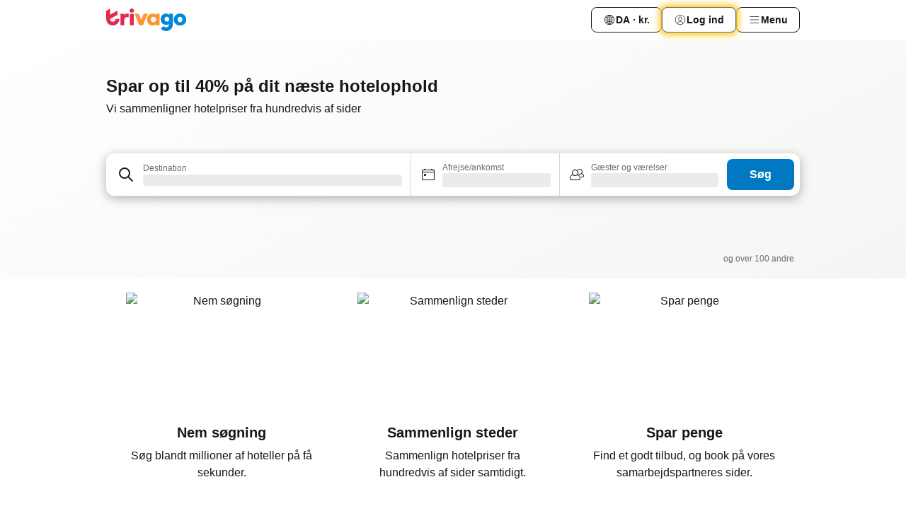

--- FILE ---
content_type: text/html; charset=utf-8
request_url: https://www.trivago.dk/
body_size: 43222
content:
<!DOCTYPE html><html lang="da" dir="ltr"><head><meta charSet="utf-8"/><meta name="viewport" content="width=device-width, initial-scale=1, shrink-to-fit=no"/><meta name="referrer" content="no-referrer-when-downgrade"/><meta property="fb:page_id" content="137633439645541"/><meta name="google" content="notranslate"/><meta name="p:domain_verify" content="7dfe2330e1dae0a6aa7f9479e616b6f9"/><meta property="og:type" content="website"/><meta name="format-detection" content="telephone=no"/><meta property="og:title" content="trivago.dk – sammenligning af hotelpriser verden over"/><title>trivago.dk – sammenligning af hotelpriser verden over</title><meta name="description" content="Sammenlign hotelpriser og find urtolige tilbud. Spar tid og penge på din søgen efter overnatninger med millioner af anmeldelser og billeder på trivago.dk"/><meta property="og:description" content="Sammenlign hotelpriser og find urtolige tilbud. Spar tid og penge på din søgen efter overnatninger med millioner af anmeldelser og billeder på trivago.dk"/><meta property="og:site_name" content="trivago"/><meta property="og:url" content="https://www.trivago.dk"/><link rel="canonical" href="https://www.trivago.dk"/><link rel="alternate" href="https://www.trivago.ae" hrefLang="en-AE"/><link rel="alternate" href="https://www.trivago.ae/ar-AE" hrefLang="ar-AE"/><link rel="alternate" href="https://www.trivago.com.ar" hrefLang="es-AR"/><link rel="alternate" href="https://www.trivago.at" hrefLang="de-AT"/><link rel="alternate" href="https://www.trivago.com.au" hrefLang="en-AU"/><link rel="alternate" href="https://www.trivago.be" hrefLang="nl-BE"/><link rel="alternate" href="https://www.trivago.be/fr-BE" hrefLang="fr-BE"/><link rel="alternate" href="https://www.trivago.bg" hrefLang="bg"/><link rel="alternate" href="https://www.trivago.com.br" hrefLang="pt-BR"/><link rel="alternate" href="https://www.trivago.ca" hrefLang="en-CA"/><link rel="alternate" href="https://www.trivago.ca/fr-CA" hrefLang="fr-CA"/><link rel="alternate" href="https://www.trivago.ch" hrefLang="de-CH"/><link rel="alternate" href="https://www.trivago.ch/fr-CH" hrefLang="fr-CH"/><link rel="alternate" href="https://www.trivago.cl" hrefLang="es-CL"/><link rel="alternate" href="https://www.trivago.com.co" hrefLang="es-CO"/><link rel="alternate" href="https://www.trivago.cz" hrefLang="cs"/><link rel="alternate" href="https://www.trivago.de" hrefLang="de"/><link rel="alternate" href="https://www.trivago.com.ec" hrefLang="es-EC"/><link rel="alternate" href="https://www.trivago.es" hrefLang="es"/><link rel="alternate" href="https://www.trivago.fi" hrefLang="fi"/><link rel="alternate" href="https://www.trivago.fr" hrefLang="fr"/><link rel="alternate" href="https://www.trivago.gr" hrefLang="el"/><link rel="alternate" href="https://www.trivago.hk" hrefLang="zh-Hant-HK"/><link rel="alternate" href="https://www.trivago.hk/en-HK" hrefLang="en-HK"/><link rel="alternate" href="https://www.trivago.hr" hrefLang="hr"/><link rel="alternate" href="https://www.trivago.hu" hrefLang="hu"/><link rel="alternate" href="https://www.trivago.co.id" hrefLang="id"/><link rel="alternate" href="https://www.trivago.co.id/en-ID" hrefLang="en-ID"/><link rel="alternate" href="https://www.trivago.ie" hrefLang="en-IE"/><link rel="alternate" href="https://www.trivago.co.il" hrefLang="he"/><link rel="alternate" href="https://www.trivago.in" hrefLang="en-IN"/><link rel="alternate" href="https://www.trivago.it" hrefLang="it"/><link rel="alternate" href="https://www.trivago.jp" hrefLang="ja"/><link rel="alternate" href="https://www.trivago.co.kr" hrefLang="ko-KR"/><link rel="alternate" href="https://www.trivago.com.mx" hrefLang="es-MX"/><link rel="alternate" href="https://www.trivago.com.my" hrefLang="en-MY"/><link rel="alternate" href="https://www.trivago.com.my/ms" hrefLang="ms"/><link rel="alternate" href="https://www.trivago.nl" hrefLang="nl"/><link rel="alternate" href="https://www.trivago.no" hrefLang="nb"/><link rel="alternate" href="https://www.trivago.co.nz" hrefLang="en-NZ"/><link rel="alternate" href="https://www.trivago.pe" hrefLang="es-PE"/><link rel="alternate" href="https://www.trivago.com.ph" hrefLang="en-PH"/><link rel="alternate" href="https://www.trivago.pl" hrefLang="pl"/><link rel="alternate" href="https://www.trivago.pt" hrefLang="pt"/><link rel="alternate" href="https://www.trivago.ro" hrefLang="ro"/><link rel="alternate" href="https://www.trivago.rs" hrefLang="sr"/><link rel="alternate" href="https://www.trivago.se" hrefLang="sv"/><link rel="alternate" href="https://www.trivago.sg" hrefLang="en-SG"/><link rel="alternate" href="https://ar.trivago.com" hrefLang="ar-145"/><link rel="alternate" href="https://www.trivago.si" hrefLang="sl"/><link rel="alternate" href="https://www.trivago.sk" hrefLang="sk"/><link rel="alternate" href="https://www.trivago.co.th" hrefLang="th"/><link rel="alternate" href="https://www.trivago.co.th/en-TH" hrefLang="en-TH"/><link rel="alternate" href="https://www.trivago.com.tr" hrefLang="tr"/><link rel="alternate" href="https://www.trivago.com.tw" hrefLang="zh-Hant-TW"/><link rel="alternate" href="https://www.trivago.co.uk" hrefLang="en-GB"/><link rel="alternate" href="https://www.trivago.com" hrefLang="en-US"/><link rel="alternate" href="https://www.trivago.com/es-US" hrefLang="es-US"/><link rel="alternate" href="https://www.trivago.com.uy" hrefLang="es-UY"/><link rel="alternate" href="https://www.trivago.vn" hrefLang="vi"/><link rel="alternate" href="https://www.trivago.co.za" hrefLang="en-ZA"/><link rel="alternate" href="https://ar.trivago.com/en-145" hrefLang="en-QA"/><link rel="alternate" href="https://ar.trivago.com/en-145" hrefLang="en-SA"/><link rel="alternate" href="https://ar.trivago.com/en-145" hrefLang="en-EG"/><link rel="alternate" href="https://ar.trivago.com/en-145" hrefLang="en-LB"/><script type="application/ld+json">{"@context":"https://schema.org","@type":"WebSite","url":"https://www.trivago.dk/","potentialAction":{"@type":"SearchAction","target":{"@type":"EntryPoint","urlTemplate":"https://www.trivago.dk/da/osr/?query={query}"},"query-input":"required name=query"}}</script><meta property="og:image" content="https://imgcy.trivago.com/f_auto,q_auto/hardcodedimages/og-image.png"/><meta name="next-head-count" content="82"/><script>performance.mark("time-to-parse");</script><script>window.__TRV_ENVIRONMENT_VARIABLES__ = {"GTM_CONTAINER_ID":"GTM-T5HDVXN","GOOGLE_MAPS_API_KEY":"AIzaSyBoNi-Mn3_vNvmIJdXS81UGzcWlyyH0hoM","GOOGLE_MAPS_API_KEY_WITH_REGION_LOOKUP":"AIzaSyBf14Z1j1yg0xEZKUO4FViT5FHQB9nCV7w","GOOGLE_ONE_TAP_CLIENT_ID":"363634697571-lj09qn82grlkcma3sud1c11bo7srajd3.apps.googleusercontent.com","ENVIRONMENT":"prod","JLOO_AUTH_URI":"https://auth.trivago.com/server","JLOO_AUTH_CLIENT_ID":"c6f60de3f8ee607bb58ba426b47051608ea35f740c38c87ecfce2329c120ee3f","ZENDESK_ENDPOINT":"https://trivago.zendesk.com/api/v2","GIT_REV":"8ca18a80","GROUP":"4","IS_DEV_TOOLS_ENABLED":"false"}</script><link rel="icon" href="/favicon_08112023.ico"/><link rel="apple-touch-icon" href="/_static/images/apple-touch-icon_08112023.png"/><link rel="preload" href="/_next/static/css/f9d5b1e14ba8f719.css" as="style"/><link rel="stylesheet" href="/_next/static/css/f9d5b1e14ba8f719.css" data-n-g=""/><link rel="preload" href="/_next/static/css/cf7c61f26332e690.css" as="style"/><link rel="stylesheet" href="/_next/static/css/cf7c61f26332e690.css" data-n-p=""/><link rel="preload" href="/_next/static/css/9d6a0f74037a4da5.css" as="style"/><link rel="stylesheet" href="/_next/static/css/9d6a0f74037a4da5.css" data-n-p=""/><link rel="preload" href="/_next/static/css/0284c2c53998dc05.css" as="style"/><link rel="stylesheet" href="/_next/static/css/0284c2c53998dc05.css" data-n-p=""/><link rel="preload" href="/_next/static/css/7258c021135fe18d.css" as="style"/><link rel="stylesheet" href="/_next/static/css/7258c021135fe18d.css" data-n-p=""/><link rel="preload" href="/_next/static/css/2517307d1ca4a3d5.css" as="style"/><link rel="stylesheet" href="/_next/static/css/2517307d1ca4a3d5.css"/><link rel="preload" href="/_next/static/css/0620e5a7f773bc30.css" as="style"/><link rel="stylesheet" href="/_next/static/css/0620e5a7f773bc30.css"/><link rel="preload" href="/_next/static/css/dff6616c34decc71.css" as="style"/><link rel="stylesheet" href="/_next/static/css/dff6616c34decc71.css"/><link rel="preload" href="/_next/static/css/f1d23e0c98211c1a.css" as="style"/><link rel="stylesheet" href="/_next/static/css/f1d23e0c98211c1a.css"/><noscript data-n-css=""></noscript><script defer="" nomodule="" src="/_next/static/chunks/polyfills-42372ed130431b0a.js"></script><script src="/_static/translations/da/9ed9239a5b48d7631650ea7ca2d4deae21af546e56ed25d154088857035c288b.js" defer="" data-nscript="beforeInteractive"></script><script defer="" src="/_next/static/chunks/6062.d2847fb3718a74b8.js"></script><script src="/_next/static/chunks/webpack-5179f0cb661e8c29.js" defer=""></script><script src="/_next/static/chunks/framework-bad4cf7a607bca21.js" defer=""></script><script src="/_next/static/chunks/main-21764be0bd279ce3.js" defer=""></script><script src="/_next/static/chunks/pages/_app-84c95dc8f3ca3435.js" defer=""></script><script src="/_next/static/chunks/1664-3c9cafb18787c1ae.js" defer=""></script><script src="/_next/static/chunks/3969-b7a4714405d1e389.js" defer=""></script><script src="/_next/static/chunks/8388-677ec3012bf0af8d.js" defer=""></script><script src="/_next/static/chunks/6345-6264881c179541e6.js" defer=""></script><script src="/_next/static/chunks/5781-54b84b2e8e2fdcbe.js" defer=""></script><script src="/_next/static/chunks/9476-8701242b4a880c03.js" defer=""></script><script src="/_next/static/chunks/555-9aee9331b31f19d0.js" defer=""></script><script src="/_next/static/chunks/1931-15d77c17c75187ca.js" defer=""></script><script src="/_next/static/chunks/1115-b84aafe1d553592f.js" defer=""></script><script src="/_next/static/chunks/7357-2153ffbbc9c1447f.js" defer=""></script><script src="/_next/static/chunks/8707-2550fcf11ad8697a.js" defer=""></script><script src="/_next/static/chunks/3836-ae105ff4984c9451.js" defer=""></script><script src="/_next/static/chunks/5262-67289767f5946d25.js" defer=""></script><script src="/_next/static/chunks/2400-e288ee9d58d00c23.js" defer=""></script><script src="/_next/static/chunks/3749-2d3854e0a534c2c8.js" defer=""></script><script src="/_next/static/chunks/490-aaf3e4b734700068.js" defer=""></script><script src="/_next/static/chunks/9150-3a7767d89e4ca9ca.js" defer=""></script><script src="/_next/static/chunks/47-dfa03b630ee5273a.js" defer=""></script><script src="/_next/static/chunks/6775-97be721632b28d4e.js" defer=""></script><script src="/_next/static/chunks/8448-cf50a7aa590bfc01.js" defer=""></script><script src="/_next/static/chunks/1934-eed92ae281b0e727.js" defer=""></script><script src="/_next/static/chunks/6926-ce520fe7a49c141c.js" defer=""></script><script src="/_next/static/chunks/pages/index-739ec356de923f34.js" defer=""></script><script src="/_next/static/oJ5Eaws28PLLNOyeZ60k9/_buildManifest.js" defer=""></script><script src="/_next/static/oJ5Eaws28PLLNOyeZ60k9/_ssgManifest.js" defer=""></script></head><body><noscript data-testid="gtm-noscript"><iframe data-testid="gtm-iframe" src="https://gtm.trivago.dk/ns.html?id=GTM-T5HDVXN" height="0" width="0" style="display:none;visibility:hidden"></iframe></noscript><div id="__next"><div class="_7Mr3YA"><div data-testid="page-header-wrapper" class=""><div class="FfmyqR e4D1FP jngrXy"><header class="R_Xe__" itemType="https://schema.org/WPHeader" itemscope=""><div class=""><a data-testid="generic-header-link" data-interaction="header-logo" title="trivago logo" aria-label="trivago logo" class="" href="/"><svg xmlns="http://www.w3.org/2000/svg" width="114" height="32" viewBox="0 0 114 32" data-testid="header-hero-logo" class=""><g clip-path="url(#Logo_default_svg_a)"><path fill="#E32851" d="M38.637 7.434h-4.913a.255.255 0 0 0-.255.255v15.907c0 .14.114.255.255.255h4.913c.14 0 .255-.114.255-.255V7.689a.255.255 0 0 0-.255-.255"></path><path fill="#FF932C" d="M52.833 7.6 49.6 16.21a.057.057 0 0 1-.107 0L46.231 7.6a.255.255 0 0 0-.239-.165h-5.37a.255.255 0 0 0-.237.351l6.46 15.907c.039.096.133.16.236.16h4.724a.255.255 0 0 0 .237-.16L58.53 7.786a.255.255 0 0 0-.237-.352h-5.222a.255.255 0 0 0-.239.166Z"></path><path fill="#0088D9" d="M104.344 7.185c-5.126 0-8.86 3.615-8.86 8.476 0 4.86 3.734 8.475 8.86 8.475 5.068 0 8.861-3.645 8.861-8.475 0-4.86-3.764-8.476-8.861-8.476m0 12.328c-2.015 0-3.348-1.541-3.348-3.853 0-2.31 1.333-3.852 3.348-3.852 1.986 0 3.349 1.54 3.349 3.853 0 2.281-1.363 3.852-3.349 3.852"></path><path fill="#E32851" d="M31.673 7.355a3 3 0 0 0-.514-.121c-.314-.05-3.647-.424-5.501 2.063-.033.044-.103.02-.103-.034V7.689a.255.255 0 0 0-.255-.255h-4.913a.255.255 0 0 0-.255.255v15.907c0 .14.114.255.255.255H25.3a.255.255 0 0 0 .255-.255V17.69c0-4.416 2.044-5.514 4.06-5.514.237 0 .926-.001 1.9.268a.255.255 0 0 0 .322-.245V7.594a.25.25 0 0 0-.164-.239M36.18 0c-1.713 0-3.102 1.339-3.102 2.99s1.39 2.99 3.103 2.99 3.102-1.339 3.102-2.99S37.893 0 36.181 0Z"></path><path fill="#FF932C" d="M75.341 7.434H70.43a.255.255 0 0 0-.255.255v1.565c0 .06-.083.08-.109.024-1.774-3.717-12.282-2.994-12.282 6.364 0 8.748 8.978 10.306 12.29 6.645.036-.04.1-.015.1.038v1.27c0 .142.115.256.256.256h4.912a.255.255 0 0 0 .256-.255V7.689a.255.255 0 0 0-.255-.255ZM66.77 19.495c-2.164 0-3.672-1.508-3.672-3.836s1.508-3.869 3.672-3.869c2.197 0 3.672 1.574 3.672 3.87 0 2.294-1.475 3.835-3.672 3.835"></path><path fill="#0088D9" d="M93.893 7.434h-4.912a.255.255 0 0 0-.255.255v1.564c0 .062-.083.08-.11.025-1.78-3.764-11.567-2.82-11.567 5.89 0 8.54 8.92 9.243 11.58 6.759a.057.057 0 0 1 .096.042v.769c-.068 3.629-4.614 5.2-6.924 2.443a.255.255 0 0 0-.334-.05l-4.14 2.677a.257.257 0 0 0-.066.368c5.283 7.219 16.802 3.548 16.887-5.422V7.69a.255.255 0 0 0-.255-.255Zm-8.101 11.201c-1.956 0-3.32-1.363-3.32-3.466s1.364-3.497 3.32-3.497c1.985 0 3.318 1.422 3.318 3.497 0 2.074-1.333 3.466-3.318 3.466"></path><path fill="#E32851" d="M18.424 14.867h-4.92a.26.26 0 0 0-.254.237 3.92 3.92 0 0 1-3.907 3.61c-2.472 0-3.472-2.1-3.472-2.1a3.9 3.9 0 0 1-.448-1.749c0-.02.011-.04.03-.05l1.407-.777 8.894-4.919a.43.43 0 0 0 .22-.372V3.46a.255.255 0 0 0-.38-.224L5.509 8.814a.057.057 0 0 1-.086-.05V.452a.255.255 0 0 0-.394-.214L.194 3.368A.43.43 0 0 0 0 3.727v11.14a9.343 9.343 0 0 0 18.68.268.257.257 0 0 0-.256-.268"></path></g><defs><clipPath id="Logo_default_svg_a"><path fill="#fff" d="M0 0h113.205v32H0z"></path></clipPath></defs></svg></a></div><div class="ytROMi"><div class="KvnKTm"><nav class="gPXXtI _2QGXIJ"><ul class="M4XoLB _OQpaV"><li itemscope="" itemType="https://schema.org/SiteNavigationElement" class="E5DKqf NEhNgU"><div class="vTDE1M"><a class="ehv1KY tjDLq2 e4r_YY" data-testid="header-favorites" role="link" href="/da/profile/favorites/"><span position="start" class="bam52s TAqKnY" style="--_rotate:0deg;--_size:18px" data-testid="icon"><svg xmlns="http://www.w3.org/2000/svg" width="24" height="24" viewBox="0 0 24 24" role="img" aria-hidden="true" class="ycG2ve"><path fill="currentColor" d="M20.42 4.82A5.23 5.23 0 0 0 16.5 3 5.37 5.37 0 0 0 12 5.58 5.37 5.37 0 0 0 7.5 3a5.23 5.23 0 0 0-3.92 1.82A6.35 6.35 0 0 0 2 9.07s0 0 0 .06v.22c0 5.42 7.25 10.18 9.47 11.51a1 1 0 0 0 1 0C14.74 19.53 22 14.77 22 9.35v-.28a6.35 6.35 0 0 0-1.58-4.25M21 9.18v.17c0 4.94-7.07 9.5-9 10.65-1.92-1.15-9-5.71-9-10.65v-.17a.4.4 0 0 0 0-.11A4.81 4.81 0 0 1 7.5 4a4.39 4.39 0 0 1 3.66 2.12L12 7.44l.84-1.32A4.39 4.39 0 0 1 16.5 4 4.81 4.81 0 0 1 21 9.07a.4.4 0 0 0 0 .11"></path></svg></span>Favoritter</a></div></li><li itemscope="" itemType="https://schema.org/SiteNavigationElement" class="E5DKqf vpJVof"><button type="button" data-testid="header-localization-menu" class="ehv1KY tjDLq2 e4r_YY" data-interaction="language-selector"><span position="start" class="bam52s TAqKnY" style="--_rotate:0deg;--_size:18px" data-testid="icon"><svg xmlns="http://www.w3.org/2000/svg" width="24" height="24" viewBox="0 0 24 24" role="img" aria-hidden="true" class="ycG2ve"><path fill="none" d="M0 0h24v24H0z"></path><path fill="currentColor" d="M12 21.5V21zc-5.238 0-9.5-4.262-9.5-9.5H3h-.5c0-5.238 4.262-9.5 9.5-9.5V3v-.5c5.238 0 9.5 4.262 9.5 9.5H21h.5c0 5.238-4.262 9.5-9.5 9.5m-6.389-3.898a8.5 8.5 0 0 0 5.09 2.798 15.3 15.3 0 0 1-2.592-3.943 12.2 12.2 0 0 0-2.498 1.145m10.25-1.078A15.4 15.4 0 0 1 13.3 20.4a8.5 8.5 0 0 0 5.061-2.77 15 15 0 0 0-2.5-1.107zm-3.361-.655v3.926a14.3 14.3 0 0 0 2.394-3.557 12.4 12.4 0 0 0-2.394-.369m-3.421.312a14.3 14.3 0 0 0 2.421 3.614v-3.938c-.876.026-1.687.148-2.421.324m7.165-.586c.884.303 1.8.71 2.743 1.241a8.45 8.45 0 0 0 1.498-4.336h-3.542a11.8 11.8 0 0 1-.699 3.095M3.514 12.5a8.45 8.45 0 0 0 1.48 4.308c.645-.4 1.576-.89 2.738-1.28a11.7 11.7 0 0 1-.676-3.028H3.515zm8.986 2.362c.88.044 1.813.181 2.788.442a10.8 10.8 0 0 0 .652-2.804H12.5zM8.06 12.5c.086.952.31 1.873.63 2.745a13 13 0 0 1 2.81-.393V12.5zm8.918-1h3.507a8.44 8.44 0 0 0-1.484-4.315 14 14 0 0 1-2.55 1.207q.506 1.506.527 3.106zm-4.478 0h3.478a9.1 9.1 0 0 0-.485-2.81c-.9.245-1.904.416-2.993.449zm-4.479 0H11.5V9.13a13.3 13.3 0 0 1-2.977-.487 9.1 9.1 0 0 0-.502 2.857m-4.506 0H7.02v-.003q.022-1.627.547-3.158a16.5 16.5 0 0 1-2.555-1.175A8.44 8.44 0 0 0 3.515 11.5M12.5 4.14v4.025c.946-.03 1.825-.173 2.63-.387q-.872-1.907-2.63-3.638M8.897 7.72c.909.25 1.778.387 2.603.432V4.14Q9.771 5.844 8.897 7.72m4.49-4.107c1.204 1.221 2.107 2.512 2.708 3.865a13 13 0 0 0 2.288-1.085 8.5 8.5 0 0 0-4.995-2.78zM5.64 6.368c.787.436 1.553.78 2.295 1.046q.901-1.997 2.678-3.8A8.5 8.5 0 0 0 5.64 6.367z"></path></svg></span><span>DA · kr.</span></button></li><li itemscope="" itemType="https://schema.org/SiteNavigationElement" class="E5DKqf"><div class="j4pLyK"><button type="button" data-testid="header-login" class="ehv1KY tjDLq2 e4r_YY" data-interaction="login-button"><span position="start" class="bam52s TAqKnY" style="--_rotate:0deg;--_size:18px" data-testid="icon"><svg xmlns="http://www.w3.org/2000/svg" width="24" height="24" fill="none" viewBox="0 0 24 24" role="img" aria-hidden="true" class="ycG2ve"><path fill="transparent" d="M0 0h24v24H0z"></path><path fill="transparent" stroke="currentColor" stroke-linecap="round" stroke-linejoin="round" d="M17.129 19.038a5.36 5.36 0 0 0-1.895-2.87A5.27 5.27 0 0 0 12 15.058c-1.17 0-2.307.39-3.234 1.11a5.36 5.36 0 0 0-1.895 2.87"></path><path fill="transparent" stroke="currentColor" stroke-linecap="round" stroke-linejoin="round" d="M21 12C21 0 3 0 3 12s18 12 18 0"></path><path fill="transparent" stroke="currentColor" stroke-linecap="round" stroke-linejoin="round" d="M11.998 12.811c1.939 0 3.03-1.1 3.03-3.058s-1.091-3.059-3.03-3.059S8.97 7.796 8.97 9.754s1.09 3.057 3.028 3.057"></path></svg></span><span>Log ind</span></button></div></li><li itemscope="" itemType="https://schema.org/SiteNavigationElement" class="E5DKqf NEhNgU"><button type="button" data-testid="header-profile-menu-mobile" class="ehv1KY tjDLq2 e4r_YY" data-interaction="header-menu"><span position="start" class="bam52s TAqKnY" style="--_rotate:0deg;--_size:18px" data-testid="icon"><svg xmlns="http://www.w3.org/2000/svg" width="24" height="24" viewBox="0 0 24 24" role="img" aria-hidden="true" class="ycG2ve"><g fill="none" stroke="currentColor" stroke-linecap="round" stroke-miterlimit="10" stroke-width="2"><path d="M4 6h16M4 12h16M4 18h16" vector-effect="non-scaling-stroke"></path></g></svg></span><span>Menu</span></button></li><li itemscope="" itemType="https://schema.org/SiteNavigationElement" class="E5DKqf vpJVof"><div data-testid="desktop-dropdown-menu" data-interaction="header-menu" class="_4DcEqf"><button type="button" data-testid="header-profile-menu-desktop" class="ehv1KY tjDLq2 e4r_YY"><span position="start" class="bam52s TAqKnY" style="--_rotate:0deg;--_size:18px" data-testid="icon"><svg xmlns="http://www.w3.org/2000/svg" width="24" height="24" fill="none" viewBox="0 0 24 24" role="img" aria-hidden="true" class="ycG2ve"><path stroke="currentColor" stroke-linecap="round" d="M4 6h16M4 12h16M4 18h16"></path></svg></span><span>Menu</span></button></div></li></ul></nav></div></div></header></div></div><div class="tbKdsQ"><section class="udeIzO"><div class="FfmyqR luB6kx e4D1FP A5QoPl"><div class="_5rXsfm"><div><h1 class="tODn3R OdbhKC _5MlMiU">Spar op til 40% på dit næste hotelophold</h1><h2 class="tODn3R xzjH7Y bZJRco">Vi sammenligner hotelpriser fra hundredvis af sider</h2></div></div></div><div class="FfmyqR e4D1FP jngrXy"><div><div><div class="q2iAO9"><div class="uws014"><div class="vzC9TR FrYDhH" data-testid="search-form"><div class="_3axGO1 y1Efiu"><div class=""><div data-testid="auto-complete-combobox" role="combobox" aria-expanded="false" aria-controls="suggestion-list" class="If79lQ yXXD2G"><form action="" class="IxKJtG"><div role="button" class="HxkFDQ aaN4L7" tabindex="0" data-testid="auto-complete-wrapper"><div class="Z8wU9_"><span class="bam52s G_oBf2 m8EtRm" style="--_rotate:0deg;--_size:24px" data-testid="icon"><svg xmlns="http://www.w3.org/2000/svg" width="24" height="24" viewBox="0 0 24 24" role="img" aria-hidden="true" class="ycG2ve"><g fill="none" stroke="currentColor" stroke-linecap="round" stroke-miterlimit="10" stroke-width="2"><path d="M10 3a7 7 0 1 0 7 7 7 7 0 0 0-7-7ZM21 21l-6-6" vector-effect="non-scaling-stroke"></path></g></svg></span></div><span class="dmsstT SwVR4I"><label for="input-auto-complete" class="EuINlU SwVR4I"><span data-testid="destination-animated-label" class="dVtESB">Destination</span></label><div class="_7XPUe4 fWwD7f"></div></span></div></form></div></div><fieldset class="MGDNki k_YRbF"><button type="button" data-testid="search-form-calendar" class="raKH_0 SwVR4I Kv9RV2"><span class="lSFHMh"><span class="bam52s _61wiWy" style="--_rotate:0deg;--_size:24px" data-testid="icon"><svg xmlns="http://www.w3.org/2000/svg" width="24" height="24" viewBox="0 0 24 24" role="img" aria-hidden="true" class="ycG2ve"><g fill="currentColor"><path d="M19 5h-1a1 1 0 0 0-2 0H8a1 1 0 0 0-2 0H5a2 2 0 0 0-2 2v11a2 2 0 0 0 2 2h14a2 2 0 0 0 2-2V7a2 2 0 0 0-2-2m1 13a1 1 0 0 1-1 1H5a1 1 0 0 1-1-1V9h16Zm0-10H4V7a1 1 0 0 1 1-1h14a1 1 0 0 1 1 1Z"></path><circle cx="7.5" cy="12.5" r="1.5"></circle><path d="M19 5h-1a1 1 0 0 0-2 0H8a1 1 0 0 0-2 0H5a2 2 0 0 0-2 2v11a2 2 0 0 0 2 2h14a2 2 0 0 0 2-2V7a2 2 0 0 0-2-2m1 13a1 1 0 0 1-1 1H5a1 1 0 0 1-1-1V9h16Zm0-10H4V7a1 1 0 0 1 1-1h14a1 1 0 0 1 1 1Z"></path><circle cx="7.5" cy="12.5" r="1.5"></circle></g></svg></span><span class="BcDnim irqByq WnmS4G SwVR4I"><span class="Lq2bmx blPGoL SwVR4I" data-testid="search-form-calendar-label">Afrejse/ankomst</span><span class="dJVPMU SwVR4I" data-testid="search-form-calendar-value"><div aria-busy="true" aria-live="polite"><span class="fr8bt7 TemCix" role="status">Henter</span><div class="_7XPUe4 OML2Lz"></div></div></span></span></span></button></fieldset><div class="QpwdOT"><span class="vs9lGU"></span><button type="button" data-testid="search-form-guest-selector" class="raKH_0 SwVR4I Kv9RV2"><span class="lSFHMh"><span class="bam52s _61wiWy" style="--_rotate:0deg;--_size:24px" data-testid="icon"><svg xmlns="http://www.w3.org/2000/svg" width="24" height="24" viewBox="0 0 24 24" role="img" aria-hidden="true" class="ycG2ve"><g fill="currentColor"><path d="M13.13 12.14a4.5 4.5 0 1 0-7.26 0A5 5 0 0 0 2 17a3 3 0 0 0 3 3h9a3 3 0 0 0 3-3 5 5 0 0 0-3.87-4.86M9.5 6a3.49 3.49 0 0 1 2.44 6A3.5 3.5 0 0 1 6 9.5 3.5 3.5 0 0 1 9.5 6M14 19H5a2 2 0 0 1-2-2 4 4 0 0 1 3.74-4 4.41 4.41 0 0 0 5.52 0A4 4 0 0 1 16 17a2 2 0 0 1-2 2"></path><path d="M19.31 10.24A3.93 3.93 0 0 0 20 8a4 4 0 0 0-6.94-2.69 6 6 0 0 1 .7.71A3 3 0 1 1 16 11a2.9 2.9 0 0 1-1.15-.23s0 .07 0 .11a4.5 4.5 0 0 1-.28.83A4 4 0 0 0 16 12a3.94 3.94 0 0 0 2.55-.94A3 3 0 0 1 21 14a1 1 0 0 1-1 1h-2.35a7 7 0 0 1 .26 1H20a2 2 0 0 0 2-2 4 4 0 0 0-2.69-3.76"></path></g></svg></span><span class="BcDnim irqByq WnmS4G SwVR4I"><span class="Lq2bmx blPGoL SwVR4I" data-testid="search-form-guest-selector-label">Gæster og værelser</span><span class="dJVPMU SwVR4I" data-testid="search-form-guest-selector-value"><div aria-busy="true" aria-live="polite"><span class="fr8bt7 TemCix" role="status">Henter</span><div class="_7XPUe4 OML2Lz"></div></div></span></span></span></button></div></div><button type="button" data-testid="search-button-with-loader" class="_3tjlp_"><span class="x_o6V4"><span class="c_Rwvc">Søg</span></span></button></div></div></div></div></div></div></section><section data-testid="advertiser-bar" class="U80ruH"><h2 class="MhwGzS TemCix" id="advertiser-bar-headline">Vores partnere</h2><div class="FfmyqR e4D1FP jngrXy"><ul aria-labelledby="advertiser-bar-headline" class="k0o2cP"><li class="acMelx"><img width="100" height="16" data-testid="advertiser-image" src="https://imgcy.trivago.com/image/upload/hardcodedimages/mpm-localised-logos-dark/626.png" alt="" loading="lazy" class="zkDpPr"/></li><li class="acMelx"><img width="100" height="16" data-testid="advertiser-image" src="https://imgcy.trivago.com/image/upload/hardcodedimages/mpm-localised-logos-dark/3340.png" alt="" loading="lazy" class="zkDpPr"/></li><li class="acMelx"><img width="100" height="16" data-testid="advertiser-image" src="https://imgcy.trivago.com/image/upload/hardcodedimages/mpm-localised-logos-dark/395.png" alt="" loading="lazy" class="zkDpPr"/></li><li class="acMelx"><img width="100" height="16" data-testid="advertiser-image" src="https://imgcy.trivago.com/image/upload/hardcodedimages/mpm-localised-logos-dark/2420_1.png" alt="" loading="lazy" class="zkDpPr"/></li><li class="acMelx"><img width="100" height="16" data-testid="advertiser-image" src="https://imgcy.trivago.com/image/upload/hardcodedimages/mpm-localised-logos-dark/14.png" alt="" loading="lazy" class="zkDpPr"/></li><li class="acMelx"><img width="100" height="16" data-testid="advertiser-image" src="https://imgcy.trivago.com/image/upload/hardcodedimages/mpm-localised-logos-dark/634.png" alt="" loading="lazy" class="zkDpPr"/></li><li class="acMelx"><img width="100" height="16" data-testid="advertiser-image" src="https://imgcy.trivago.com/image/upload/hardcodedimages/mpm-localised-logos-dark/700_1.png" alt="" loading="lazy" class="zkDpPr"/></li><li class="k6vbtg">og over 100 andre</li></ul></div></section><div data-testid="usp-module" class="ytw8QW"><div class="FfmyqR e4D1FP jngrXy"><section class="EKZ_xp"><button type="button" tabindex="-1" class="_9tRHeQ"><picture><source media="(min-width:980px)" srcSet="https://imgcy.trivago.com/hardcodedimages/homepage-landing/usp/SearchDesktop.svg" type="image/svg+xml"/><img fetchpriority="high" class="BT7GK0" src="https://imgcy.trivago.com/hardcodedimages/homepage-landing/usp/Search.svg" alt="Nem søgning"/></picture><div class="HPeupy"><h3 class="tODn3R xzjH7Y Q2xoOd">Nem søgning</h3><p>Søg blandt millioner af hoteller på få sekunder.</p></div></button><button type="button" tabindex="-1" class="_9tRHeQ"><picture><source media="(min-width:980px)" srcSet="https://imgcy.trivago.com/hardcodedimages/homepage-landing/usp/CompareDesktop.svg" type="image/svg+xml"/><img fetchpriority="high" class="BT7GK0" src="https://imgcy.trivago.com/hardcodedimages/homepage-landing/usp/Compare.svg" alt="Sammenlign steder"/></picture><div class="HPeupy"><h3 class="tODn3R xzjH7Y Q2xoOd">Sammenlign steder</h3><p>Sammenlign hotelpriser fra hundredvis af sider samtidigt.</p></div></button><button type="button" tabindex="-1" class="_9tRHeQ"><picture><source media="(min-width:980px)" srcSet="https://imgcy.trivago.com/hardcodedimages/homepage-landing/usp/SaveDesktop.svg" type="image/svg+xml"/><img fetchpriority="high" class="BT7GK0" src="https://imgcy.trivago.com/hardcodedimages/homepage-landing/usp/Save.svg" alt="Spar penge"/></picture><div class="HPeupy"><h3 class="tODn3R xzjH7Y Q2xoOd">Spar penge</h3><p>Find et godt tilbud, og book på vores samarbejdspartneres sider.</p></div></button></section></div></div></div><div class="_0ZXhp7"><div class="U5pOi3" data-testid="landing-deals-container"><div id="landing-deals-carousel" class="LTliAQ"><div class="GIwGgp"><div class="_7XPUe4 jFENct"></div><div class="WHizmG _1TwL_p"><div class="_7XPUe4 WMe4ME"></div><div class="_7XPUe4 WMe4ME"></div><div class="_7XPUe4 WMe4ME"></div><div class="_7XPUe4 WMe4ME"></div></div></div></div></div></div><div class="_0ZXhp7" data-interaction="homepage-module"><div data-testid="travel-advice-calendar"><div class="FfmyqR e4D1FP jngrXy"><div class="_4HvnB"><h2 class="_9iWlt9" data-testid="travel-advice-calendar-heading">Find det bedste tidspunkt til at booke din næste rejse</h2><div class="Xzrp7a"><div class="zD5JwO"><div class="P357j_" data-testid="horizontal-scroll-row"><div class="_7F2oNl QGI8pF zoE8qq"><div class="rjenyH"><div data-testid="travel-advice-calendar-scroll-container"><div class="_2Zs8ez _4kafhd ic1iv2"><div data-testid="generic-tab-list" role="tablist" tabindex="-1" class="b7lys9"><div class="gwQlrp"><button type="button" aria-controls="tab-content-25816" aria-selected="true" class="aAC2mB" id="tab-list-25816" role="tab" tabindex="0"><span class="ZaouRt dl2bvl _0L7aF0 atnGjY rjSsNg dFe_S5" data-testid="tab-wrapper">København</span></button></div><div class="gwQlrp"><button type="button" aria-controls="tab-content-17399" aria-selected="false" class="aAC2mB" id="tab-list-17399" role="tab" tabindex="-1"><span class="ZaouRt dl2bvl atnGjY rjSsNg dFe_S5" data-testid="tab-wrapper">London</span></button></div><div class="gwQlrp"><button type="button" aria-controls="tab-content-25720" aria-selected="false" class="aAC2mB" id="tab-list-25720" role="tab" tabindex="-1"><span class="ZaouRt dl2bvl atnGjY rjSsNg dFe_S5" data-testid="tab-wrapper">Århus</span></button></div><div class="gwQlrp"><button type="button" aria-controls="tab-content-22235" aria-selected="false" class="aAC2mB" id="tab-list-22235" role="tab" tabindex="-1"><span class="ZaouRt dl2bvl atnGjY rjSsNg dFe_S5" data-testid="tab-wrapper">Paris</span></button></div><div class="gwQlrp"><button type="button" aria-controls="tab-content-4291" aria-selected="false" class="aAC2mB" id="tab-list-4291" role="tab" tabindex="-1"><span class="ZaouRt dl2bvl atnGjY rjSsNg dFe_S5" data-testid="tab-wrapper">Hamborg</span></button></div><div class="gwQlrp"><button type="button" aria-controls="tab-content-3848" aria-selected="false" class="aAC2mB" id="tab-list-3848" role="tab" tabindex="-1"><span class="ZaouRt dl2bvl atnGjY rjSsNg dFe_S5" data-testid="tab-wrapper">Berlin</span></button></div><div class="gwQlrp"><button type="button" aria-controls="tab-content-15075" aria-selected="false" class="aAC2mB" id="tab-list-15075" role="tab" tabindex="-1"><span class="ZaouRt dl2bvl atnGjY rjSsNg dFe_S5" data-testid="tab-wrapper">Dubai</span></button></div><div class="gwQlrp"><button type="button" aria-controls="tab-content-25084" aria-selected="false" class="aAC2mB" id="tab-list-25084" role="tab" tabindex="-1"><span class="ZaouRt dl2bvl atnGjY rjSsNg dFe_S5" data-testid="tab-wrapper">Rom</span></button></div><div class="gwQlrp"><button type="button" aria-controls="tab-content-23442" aria-selected="false" class="aAC2mB" id="tab-list-23442" role="tab" tabindex="-1"><span class="ZaouRt dl2bvl atnGjY rjSsNg dFe_S5" data-testid="tab-wrapper">Prag</span></button></div><div class="gwQlrp"><button type="button" aria-controls="tab-content-13437" aria-selected="false" class="aAC2mB" id="tab-list-13437" role="tab" tabindex="-1"><span class="ZaouRt dl2bvl atnGjY rjSsNg dFe_S5" data-testid="tab-wrapper">Barcelona</span></button></div></div></div><div aria-labelledby="tab-list-25816" class="g3BCYF" id="tab-content-25816" role="tabpanel" tabindex="0"></div><div aria-labelledby="tab-list-17399" class="g3BCYF" hidden="" id="tab-content-17399" role="tabpanel" tabindex="0"></div><div aria-labelledby="tab-list-25720" class="g3BCYF" hidden="" id="tab-content-25720" role="tabpanel" tabindex="0"></div><div aria-labelledby="tab-list-22235" class="g3BCYF" hidden="" id="tab-content-22235" role="tabpanel" tabindex="0"></div><div aria-labelledby="tab-list-4291" class="g3BCYF" hidden="" id="tab-content-4291" role="tabpanel" tabindex="0"></div><div aria-labelledby="tab-list-3848" class="g3BCYF" hidden="" id="tab-content-3848" role="tabpanel" tabindex="0"></div><div aria-labelledby="tab-list-15075" class="g3BCYF" hidden="" id="tab-content-15075" role="tabpanel" tabindex="0"></div><div aria-labelledby="tab-list-25084" class="g3BCYF" hidden="" id="tab-content-25084" role="tabpanel" tabindex="0"></div><div aria-labelledby="tab-list-23442" class="g3BCYF" hidden="" id="tab-content-23442" role="tabpanel" tabindex="0"></div><div aria-labelledby="tab-list-13437" class="g3BCYF" hidden="" id="tab-content-13437" role="tabpanel" tabindex="0"></div></div></div></div></div></div><div class="ElEs_f zD5JwO"><div class="YVmZo_" data-testid="travel-advice-calendar-content"><div class="UU2r_m"><img data-testid="price-calendar-background-image" class="NT7UyN BXS0MX" src="https://imgcy.trivago.com/c_fill,d_dummy.jpeg,e_sharpen:60,f_auto,h_340,q_45,w_356/https://imgcy.trivago.com/c_fill,d_dummy.jpeg,e_sharpen:60,f_auto,h_258,q_auto,w_258/categoryimages/25/81/25816_v12.jpeg.jpeg" draggable="false" itemProp="image" alt=""/></div><div class="Pg9xF0"><div class="NMfWhF"><div class="_7XPUe4 uNHhSG"></div><div class="FCe3kX"><div class="_7XPUe4 lUZUp_"></div><span class="bam52s" style="--_rotate:0deg;--_size:24px" data-testid="icon"><svg xmlns="http://www.w3.org/2000/svg" width="24" height="24" viewBox="0 0 24 24" role="img" aria-hidden="true" class="ycG2ve"><g fill="none" stroke="currentColor" stroke-linecap="round" stroke-miterlimit="10" stroke-width="2"><path d="m10 17 5-5M10 7l5 5" vector-effect="non-scaling-stroke"></path></g></svg></span></div></div><div class="NMfWhF"><div class="_7XPUe4 uNHhSG"></div><div class="FCe3kX"><div class="_7XPUe4 lUZUp_"></div><span class="bam52s" style="--_rotate:0deg;--_size:24px" data-testid="icon"><svg xmlns="http://www.w3.org/2000/svg" width="24" height="24" viewBox="0 0 24 24" role="img" aria-hidden="true" class="ycG2ve"><g fill="none" stroke="currentColor" stroke-linecap="round" stroke-miterlimit="10" stroke-width="2"><path d="m10 17 5-5M10 7l5 5" vector-effect="non-scaling-stroke"></path></g></svg></span></div></div><div class="NMfWhF"><div class="_7XPUe4 uNHhSG"></div><div class="FCe3kX"><div class="_7XPUe4 lUZUp_"></div><span class="bam52s" style="--_rotate:0deg;--_size:24px" data-testid="icon"><svg xmlns="http://www.w3.org/2000/svg" width="24" height="24" viewBox="0 0 24 24" role="img" aria-hidden="true" class="ycG2ve"><g fill="none" stroke="currentColor" stroke-linecap="round" stroke-miterlimit="10" stroke-width="2"><path d="m10 17 5-5M10 7l5 5" vector-effect="non-scaling-stroke"></path></g></svg></span></div></div><div class="NMfWhF"><div class="_7XPUe4 uNHhSG"></div><div class="FCe3kX"><div class="_7XPUe4 lUZUp_"></div><span class="bam52s" style="--_rotate:0deg;--_size:24px" data-testid="icon"><svg xmlns="http://www.w3.org/2000/svg" width="24" height="24" viewBox="0 0 24 24" role="img" aria-hidden="true" class="ycG2ve"><g fill="none" stroke="currentColor" stroke-linecap="round" stroke-miterlimit="10" stroke-width="2"><path d="m10 17 5-5M10 7l5 5" vector-effect="non-scaling-stroke"></path></g></svg></span></div></div><div class="NMfWhF"><div class="_7XPUe4 uNHhSG"></div><div class="FCe3kX"><div class="_7XPUe4 lUZUp_"></div><span class="bam52s" style="--_rotate:0deg;--_size:24px" data-testid="icon"><svg xmlns="http://www.w3.org/2000/svg" width="24" height="24" viewBox="0 0 24 24" role="img" aria-hidden="true" class="ycG2ve"><g fill="none" stroke="currentColor" stroke-linecap="round" stroke-miterlimit="10" stroke-width="2"><path d="m10 17 5-5M10 7l5 5" vector-effect="non-scaling-stroke"></path></g></svg></span></div></div><div class="NMfWhF"><div class="_7XPUe4 uNHhSG"></div><div class="FCe3kX"><div class="_7XPUe4 lUZUp_"></div><span class="bam52s" style="--_rotate:0deg;--_size:24px" data-testid="icon"><svg xmlns="http://www.w3.org/2000/svg" width="24" height="24" viewBox="0 0 24 24" role="img" aria-hidden="true" class="ycG2ve"><g fill="none" stroke="currentColor" stroke-linecap="round" stroke-miterlimit="10" stroke-width="2"><path d="m10 17 5-5M10 7l5 5" vector-effect="non-scaling-stroke"></path></g></svg></span></div></div></div></div><p class="_U9JYm" data-testid="travel-advice-calendar-disclaimer">Priser er baseret på det gennemsnitlige prisniveau for 3-stjernede hoteller pr. nat.</p></div></div></div></div></div></div><div data-interaction="homepage-module"><div class="HZq2CA _0ZXhp7" data-testid="homepage-seo-module"><section><div class="FfmyqR e4D1FP jngrXy"><h2 class="tODn3R OdbhKC _3SbvZB">Populære søgninger</h2><div class="_2Zs8ez _4kafhd"><div data-testid="generic-tab-list" role="tablist" tabindex="-1" class="b7lys9 iv_ss_"><div class="gwQlrp"><button type="button" aria-controls="tab-content-popularSearchesCities" aria-selected="true" class="aAC2mB" id="tab-list-popularSearchesCities" role="tab" tabindex="0"><span class="ZaouRt dl2bvl _0L7aF0 MOrFVE" data-testid="tab-wrapper">Byer</span></button></div><div class="gwQlrp"><button type="button" aria-controls="tab-content-popularSearchesDestinations" aria-selected="false" class="aAC2mB" id="tab-list-popularSearchesDestinations" role="tab" tabindex="-1"><span class="ZaouRt dl2bvl MOrFVE" data-testid="tab-wrapper">Destinationer</span></button></div><span class="NsoPF2"></span></div></div><div class="nprlqe"><div aria-labelledby="tab-list-popularSearchesCities" class="g3BCYF" id="tab-content-popularSearchesCities" role="tabpanel" tabindex="0"><div class="i8L23z" data-testid="popularSearchesCities"><ul class="Oso_TU"><li class="p9P1Cz"><div class="_1s9ZIF"><div class="AHg_2V" itemType="https://schema.org/TouristDestination" itemscope="" data-testid="destination-item"><a itemProp="url" href="/da/odr/hoteller-k%C3%B8benhavn-danmark?search=200-25816"><div class="inUGa9 MIrjKJ"><div class="a2fgmx"><img class="E6OxV2" alt="" src="https://imgcy.trivago.com/c_fill,d_dummy.jpeg,e_sharpen:60,f_auto,h_258,q_auto,w_258/categoryimages/25/81/25816_v12.jpeg" itemProp="image" draggable="false"/></div></div><div class="_0gpT95"><h3 class="tODn3R _5NF9ws OGz6q2 SwVR4I" itemProp="name">København</h3><p class="B_NIQV"><span>421</span> hoteller</p><p class="B_NIQV"><span>1.416 kr.</span> <!-- -->i gns.</p></div></a></div></div></li><li class="p9P1Cz"><div class="_1s9ZIF"><div class="AHg_2V" itemType="https://schema.org/TouristDestination" itemscope="" data-testid="destination-item"><a itemProp="url" href="/da/odr/hoteller-london-storbritannien?search=200-17399"><div class="inUGa9 MIrjKJ"><div class="a2fgmx"><img class="E6OxV2" alt="" src="https://imgcy.trivago.com/c_fill,d_dummy.jpeg,e_sharpen:60,f_auto,h_258,q_auto,w_258/categoryimages/17/39/17399_v10.jpeg" itemProp="image" draggable="false"/></div></div><div class="_0gpT95"><h3 class="tODn3R _5NF9ws OGz6q2 SwVR4I" itemProp="name">London</h3><p class="B_NIQV"><span>6.161</span> hoteller</p><p class="B_NIQV"><span>1.809 kr.</span> <!-- -->i gns.</p></div></a></div></div></li><li class="p9P1Cz"><div class="_1s9ZIF"><div class="AHg_2V" itemType="https://schema.org/TouristDestination" itemscope="" data-testid="destination-item"><a itemProp="url" href="/da/odr/hoteller-%C3%A5rhus-danmark?search=200-25720"><div class="inUGa9 MIrjKJ"><div class="a2fgmx"><img class="E6OxV2" alt="" src="https://imgcy.trivago.com/c_fill,d_dummy.jpeg,e_sharpen:60,f_auto,h_258,q_auto,w_258/categoryimages/25/72/25720_v72.jpeg" itemProp="image" draggable="false"/></div></div><div class="_0gpT95"><h3 class="tODn3R _5NF9ws OGz6q2 SwVR4I" itemProp="name">Århus</h3><p class="B_NIQV"><span>82</span> hoteller</p><p class="B_NIQV"><span>1.348 kr.</span> <!-- -->i gns.</p></div></a></div></div></li><li class="p9P1Cz"><div class="_1s9ZIF"><div class="AHg_2V" itemType="https://schema.org/TouristDestination" itemscope="" data-testid="destination-item"><a itemProp="url" href="/da/odr/hoteller-paris-frankrig?search=200-22235"><div class="inUGa9 MIrjKJ"><div class="a2fgmx"><img class="E6OxV2" alt="" src="https://imgcy.trivago.com/c_fill,d_dummy.jpeg,e_sharpen:60,f_auto,h_258,q_auto,w_258/categoryimages/22/23/22235_v16.jpeg" itemProp="image" draggable="false"/></div></div><div class="_0gpT95"><h3 class="tODn3R _5NF9ws OGz6q2 SwVR4I" itemProp="name">Paris</h3><p class="B_NIQV"><span>5.780</span> hoteller</p><p class="B_NIQV"><span>2.265 kr.</span> <!-- -->i gns.</p></div></a></div></div></li><li class="p9P1Cz"><div class="_1s9ZIF"><div class="AHg_2V" itemType="https://schema.org/TouristDestination" itemscope="" data-testid="destination-item"><a itemProp="url" href="/da/odr/hoteller-hamborg-tyskland?search=200-4291"><div class="inUGa9 MIrjKJ"><div class="a2fgmx"><img class="E6OxV2" alt="" src="https://imgcy.trivago.com/c_fill,d_dummy.jpeg,e_sharpen:60,f_auto,h_258,q_auto,w_258/categoryimages/42/91/4291_v20.jpeg" itemProp="image" draggable="false"/></div></div><div class="_0gpT95"><h3 class="tODn3R _5NF9ws OGz6q2 SwVR4I" itemProp="name">Hamborg</h3><p class="B_NIQV"><span>799</span> hoteller</p><p class="B_NIQV"><span>1.115 kr.</span> <!-- -->i gns.</p></div></a></div></div></li><li class="p9P1Cz"><div class="_1s9ZIF"><div class="AHg_2V" itemType="https://schema.org/TouristDestination" itemscope="" data-testid="destination-item"><a itemProp="url" href="/da/odr/hoteller-berlin-tyskland?search=200-3848"><div class="inUGa9 MIrjKJ"><div class="a2fgmx"><img class="E6OxV2" alt="" src="https://imgcy.trivago.com/c_fill,d_dummy.jpeg,e_sharpen:60,f_auto,h_258,q_auto,w_258/categoryimages/38/48/3848_v21.jpeg" itemProp="image" draggable="false"/></div></div><div class="_0gpT95"><h3 class="tODn3R _5NF9ws OGz6q2 SwVR4I" itemProp="name">Berlin</h3><p class="B_NIQV"><span>2.053</span> hoteller</p><p class="B_NIQV"><span>1.186 kr.</span> <!-- -->i gns.</p></div></a></div></div></li></ul><div class="rkMvFo"><button type="button" data-testid="scrolling-button-prev" class="gg4x0a K2owk9 RcBuRV gb04fh"><span class="_2KJwGQ TemCix">forrige</span><span class="bam52s fao7QH" style="--_rotate:0deg;--_size:24px" data-testid="block-fill"><svg xmlns="http://www.w3.org/2000/svg" width="24" height="24" viewBox="0 0 24 24" role="img" aria-hidden="true" class="ycG2ve"><g fill="none" stroke="currentColor" stroke-linecap="round" stroke-miterlimit="10" stroke-width="2"><path d="m10 17 5-5M10 7l5 5" vector-effect="non-scaling-stroke"></path></g></svg></span></button><button type="button" data-testid="scrolling-button-next" class="gg4x0a u0NzBT RcBuRV"><span class="_2KJwGQ TemCix">næste</span><span class="bam52s Qdg31F" style="--_rotate:0deg;--_size:24px" data-testid="block-fill"><svg xmlns="http://www.w3.org/2000/svg" width="24" height="24" viewBox="0 0 24 24" role="img" aria-hidden="true" class="ycG2ve"><g fill="none" stroke="currentColor" stroke-linecap="round" stroke-miterlimit="10" stroke-width="2"><path d="m10 17 5-5M10 7l5 5" vector-effect="non-scaling-stroke"></path></g></svg></span></button></div></div></div><div aria-labelledby="tab-list-popularSearchesDestinations" class="g3BCYF" hidden="" id="tab-content-popularSearchesDestinations" role="tabpanel" tabindex="0"></div></div></div></section></div><div data-testid="homepage-seo-about"><div class="DBtHzd"><div class="MY5CBV"><section><h2 class="tODn3R OdbhKC yYDEi7" id="more-popular-searches">Flere populære søgninger</h2><div class="rbHx_s _e605m"><div class="_4IkIt5 dJwdoL"><div class="BBzPm7"><ul aria-labelledby="more-popular-searches" class="TDJOjW gLtQA1"><li><a data-testid="generic-list-link" href="/da/odr/hoteller-københavn-danmark?search=200-25816" class="izPVrF SwVR4I">Hoteller – København</a></li><li><a data-testid="generic-list-link" href="/da/odr/hoteller-london-storbritannien?search=200-17399" class="izPVrF SwVR4I">Hoteller – London</a></li><li><a data-testid="generic-list-link" href="/da/odr/hoteller-århus-danmark?search=200-25720" class="izPVrF SwVR4I">Hoteller – Århus</a></li><li><a data-testid="generic-list-link" href="/da/odr/hoteller-paris-frankrig?search=200-22235" class="izPVrF SwVR4I">Hoteller – Paris</a></li><li><a data-testid="generic-list-link" href="/da/odr/hoteller-hamborg-tyskland?search=200-4291" class="izPVrF SwVR4I">Hoteller – Hamborg</a></li><li><a data-testid="generic-list-link" href="/da/odr/hoteller-berlin-tyskland?search=200-3848" class="izPVrF SwVR4I">Hoteller – Berlin</a></li><li><a data-testid="generic-list-link" href="/da/odr/hoteller-dubai-forenede-arabiske-emirater?search=200-15075" class="izPVrF SwVR4I">Hoteller – Dubai</a></li><li><a data-testid="generic-list-link" href="/da/odr/hoteller-rom-italien?search=200-25084" class="izPVrF SwVR4I">Hoteller – Rom</a></li><li><a data-testid="generic-list-link" href="/da/odr/hoteller-prag-tjekkiet?search=200-23442" class="izPVrF SwVR4I">Hoteller – Prag</a></li><li><a data-testid="generic-list-link" href="/da/odr/hoteller-barcelona-spanien?search=200-13437" class="izPVrF SwVR4I">Hoteller – Barcelona</a></li><li><a data-testid="generic-list-link" href="/da/odr/hoteller-málaga-spanien?search=200-13633" class="izPVrF SwVR4I">Hoteller – Málaga</a></li><li><a data-testid="generic-list-link" href="/da/odr/hoteller-amsterdam-holland?search=200-27561" class="izPVrF SwVR4I">Hoteller – Amsterdam</a></li><li><a data-testid="generic-list-link" href="/da/odr/hoteller-bangkok-thailand?search=200-15893" class="izPVrF SwVR4I">Hoteller – Bangkok</a></li><li><a data-testid="generic-list-link" href="/da/odr/hoteller-odense-danmark?search=200-25785" class="izPVrF SwVR4I">Hoteller – Odense</a></li><li><a data-testid="generic-list-link" href="/da/odr/hoteller-aalborg-danmark?search=200-25818" class="izPVrF SwVR4I">Hoteller – Aalborg</a></li><li><a data-testid="generic-list-link" href="/da/odr/hoteller-edinburgh-storbritannien?search=200-20533" class="izPVrF SwVR4I">Hoteller – Edinburgh</a></li><li><a data-testid="generic-list-link" href="/da/odr/hoteller-budapest-ungarn?search=200-61949" class="izPVrF SwVR4I">Hoteller – Budapest</a></li><li><a data-testid="generic-list-link" href="/da/odr/hoteller-khao-lak-thailand?search=200-15941" class="izPVrF SwVR4I">Hoteller – Khao Lak</a></li><li><a data-testid="generic-list-link" href="/da/odr/hoteller-herning-danmark?search=200-25861" class="izPVrF SwVR4I">Hoteller – Herning</a></li><li><a data-testid="generic-list-link" href="/da/odr/hoteller-malmø-sverige?search=200-32986" class="izPVrF SwVR4I">Hoteller – Malmø</a></li><li><a data-testid="generic-list-link" href="/da/odr/hoteller-puerto-rico-spanien?search=200-13710" class="izPVrF SwVR4I">Hoteller – Puerto Rico</a></li><li><a data-testid="generic-list-link" href="/da/odr/hoteller-hurghada-egypten?search=200-15701" class="izPVrF SwVR4I">Hoteller – Hurghada</a></li><li><a data-testid="generic-list-link" href="/da/odr/hoteller-alanya-tyrkiet?search=200-15242" class="izPVrF SwVR4I">Hoteller – Alanya</a></li><li><a data-testid="generic-list-link" href="/da/odr/hoteller-hua-hin-thailand?search=200-15964" class="izPVrF SwVR4I">Hoteller – Hua Hin</a></li><li><a data-testid="generic-list-link" href="/da/odr/hoteller-lissabon-portugal?search=200-31720" class="izPVrF SwVR4I">Hoteller – Lissabon</a></li><li><a data-testid="generic-list-link" href="/da/odr/hoteller-porto-portugal?search=200-31823" class="izPVrF SwVR4I">Hoteller – Porto</a></li><li><a data-testid="generic-list-link" href="/da/odr/hoteller-flensborg-tyskland?search=200-11039" class="izPVrF SwVR4I">Hoteller – Flensborg</a></li><li><a data-testid="generic-list-link" href="/da/odr/hoteller-milano-italien?search=200-26352" class="izPVrF SwVR4I">Hoteller – Milano</a></li><li><a data-testid="generic-list-link" href="/da/odr/hoteller-gøteborg-sverige?search=200-33125" class="izPVrF SwVR4I">Hoteller – Gøteborg</a></li><li><a data-testid="generic-list-link" href="/da/odr/hoteller-istanbul-tyrkiet?search=200-15288" class="izPVrF SwVR4I">Hoteller – Istanbul</a></li><li><a data-testid="generic-list-link" href="/da/odr/hoteller-gdańsk-polen?search=200-66691" class="izPVrF SwVR4I">Hoteller – Gdańsk</a></li><li><a data-testid="generic-list-link" href="/da/odr/hoteller-fuengirola-spanien?search=200-13555" class="izPVrF SwVR4I">Hoteller – Fuengirola</a></li><li><a data-testid="generic-list-link" href="/da/odr/hoteller-napoli-italien?search=200-26246" class="izPVrF SwVR4I">Hoteller – Napoli</a></li><li><a data-testid="generic-list-link" href="/da/odr/hoteller-stockholm-sverige?search=200-33024" class="izPVrF SwVR4I">Hoteller – Stockholm</a></li><li><a data-testid="generic-list-link" href="/da/odr/hoteller-vejle-danmark?search=200-25949" class="izPVrF SwVR4I">Hoteller – Vejle</a></li><li><a data-testid="generic-list-link" href="/da/odr/hoteller-oslo-norge?search=200-25029" class="izPVrF SwVR4I">Hoteller – Oslo</a></li><li><a data-testid="generic-list-link" href="/da/odr/hoteller-riga-letland?search=200-65655" class="izPVrF SwVR4I">Hoteller – Riga</a></li><li><a data-testid="generic-list-link" href="/da/odr/hoteller-madrid-spanien?search=200-13628" class="izPVrF SwVR4I">Hoteller – Madrid</a></li><li><a data-testid="generic-list-link" href="/da/odr/hoteller-pattaya-thailand?search=200-15902" class="izPVrF SwVR4I">Hoteller – Pattaya</a></li><li><a data-testid="generic-list-link" href="/da/odr/hoteller-wien-østrig?search=200-24979" class="izPVrF SwVR4I">Hoteller – Wien</a></li><li><a data-testid="generic-list-link" href="/da/odr/hoteller-sønderborg-danmark?search=200-25904" class="izPVrF SwVR4I">Hoteller – Sønderborg</a></li><li><a data-testid="generic-list-link" href="/da/odr/hoteller-torremolinos-spanien?search=200-13798" class="izPVrF SwVR4I">Hoteller – Torremolinos</a></li><li><a data-testid="generic-list-link" href="/da/odr/hoteller-kolding-danmark?search=200-25944" class="izPVrF SwVR4I">Hoteller – Kolding</a></li><li><a data-testid="generic-list-link" href="/da/odr/hoteller-marrakech-marokko?search=200-65925" class="izPVrF SwVR4I">Hoteller – Marrakech</a></li><li><a data-testid="generic-list-link" href="/da/odr/hoteller-new-york?search=200-14734" class="izPVrF SwVR4I">Hoteller – New York</a></li><li><a data-testid="generic-list-link" href="/da/odr/hoteller-skagen-danmark?search=200-25841" class="izPVrF SwVR4I">Hoteller – Skagen</a></li><li><a data-testid="generic-list-link" href="/da/odr/hoteller-ho-chi-minh-city-vietnam?search=200-68089" class="izPVrF SwVR4I">Hoteller – Ho Chi Minh City</a></li><li><a data-testid="generic-list-link" href="/da/odr/hoteller-firenze-italien?search=200-26611" class="izPVrF SwVR4I">Hoteller – Firenze</a></li><li><a data-testid="generic-list-link" href="/da/odr/hoteller-palma-spanien?search=200-13664" class="izPVrF SwVR4I">Hoteller – Palma</a></li><li><a data-testid="generic-list-link" href="/da/odr/hoteller-krabi-thailand?search=200-15909" class="izPVrF SwVR4I">Hoteller – Krabi</a></li><li><a data-testid="generic-list-link" href="/da/odr/hoteller-dublin-irland?search=200-20262" class="izPVrF SwVR4I">Hoteller – Dublin</a></li><li><a data-testid="generic-list-link" href="/da/odr/hoteller-tokyo-japan?search=200-71462" class="izPVrF SwVR4I">Hoteller – Tokyo</a></li><li><a data-testid="generic-list-link" href="/da/odr/hoteller-singapore?search=200-25025" class="izPVrF SwVR4I">Hoteller – Singapore</a></li><li><a data-testid="generic-list-link" href="/da/odr/hoteller-koh-yao-yai-thailand?search=200-386291" class="izPVrF SwVR4I">Hoteller – Koh Yao Yai</a></li><li><a data-testid="generic-list-link" href="/da/odr/hoteller-bologna-italien?search=200-26105" class="izPVrF SwVR4I">Hoteller – Bologna</a></li><li><a data-testid="generic-list-link" href="/da/odr/hoteller-ao-nang-thailand?search=200-16207" class="izPVrF SwVR4I">Hoteller – Ao Nang</a></li><li><a data-testid="generic-list-link" href="/da/odr/hoteller-alicante-spanien?search=200-13413" class="izPVrF SwVR4I">Hoteller – Alicante</a></li><li><a data-testid="generic-list-link" href="/da/odr/hoteller-patong-strand-thailand?search=200-15956" class="izPVrF SwVR4I">Hoteller – Patong Strand</a></li><li><a data-testid="generic-list-link" href="/da/odr/hoteller-sharm-el-sheikh-egypten?search=200-15730" class="izPVrF SwVR4I">Hoteller – Sharm el-Sheikh</a></li><li><a data-testid="generic-list-link" href="/da/odr/hoteller-krakow-polen?search=200-66674" class="izPVrF SwVR4I">Hoteller – Krakow</a></li><li><a data-testid="generic-list-link" href="/da/odr/hoteller-nice-frankrig?search=200-23042" class="izPVrF SwVR4I">Hoteller – Nice</a></li><li><a data-testid="generic-list-link" href="/da/odr/hoteller-athen-grækenland?search=200-13914" class="izPVrF SwVR4I">Hoteller – Athen</a></li><li><a data-testid="generic-list-link" href="/da/odr/hoteller-lübeck-tyskland?search=200-11041" class="izPVrF SwVR4I">Hoteller – Lübeck</a></li><li><a data-testid="generic-list-link" href="/da/odr/hoteller-playa-del-inglés-spanien?search=200-13687" class="izPVrF SwVR4I">Hoteller – Playa del Inglés</a></li><li><a data-testid="generic-list-link" href="/da/odr/hoteller-viborg-danmark?search=200-25989" class="izPVrF SwVR4I">Hoteller – Viborg</a></li><li><a data-testid="generic-list-link" href="/da/odr/hoteller-svendborg-danmark?search=200-25792" class="izPVrF SwVR4I">Hoteller – Svendborg</a></li><li><a data-testid="generic-list-link" href="/da/odr/hoteller-münchen-tyskland?search=200-1803" class="izPVrF SwVR4I">Hoteller – München</a></li><li><a data-testid="generic-list-link" href="/da/odr/hoteller-fredericia-danmark?search=200-25937" class="izPVrF SwVR4I">Hoteller – Fredericia</a></li><li><a data-testid="generic-list-link" href="/da/odr/hoteller-funchal-portugal?search=200-31531" class="izPVrF SwVR4I">Hoteller – Funchal</a></li><li><a data-testid="generic-list-link" href="/da/odr/hoteller-muscat-oman?search=200-66348" class="izPVrF SwVR4I">Hoteller – Muscat</a></li><li><a data-testid="generic-list-link" href="/da/odr/hoteller-randers-danmark?search=200-25736" class="izPVrF SwVR4I">Hoteller – Randers</a></li><li><a data-testid="generic-list-link" href="/da/odr/hoteller-reykjavík-island?search=200-65067" class="izPVrF SwVR4I">Hoteller – Reykjavík</a></li><li><a data-testid="generic-list-link" href="/da/odr/hoteller-st-anton-am-arlberg-østrig?search=200-24859" class="izPVrF SwVR4I">Hoteller – St. Anton am Arlberg</a></li><li><a data-testid="generic-list-link" href="/da/odr/hoteller-silkeborg-danmark?search=200-25742" class="izPVrF SwVR4I">Hoteller – Silkeborg</a></li><li><a data-testid="generic-list-link" href="/da/odr/hoteller-kastrup-danmark?search=200-54162" class="izPVrF SwVR4I">Hoteller – Kastrup</a></li><li><a data-testid="generic-list-link" href="/da/odr/hoteller-winterberg-tyskland?search=200-6669" class="izPVrF SwVR4I">Hoteller – Winterberg</a></li><li><a data-testid="generic-list-link" href="/da/odr/hoteller-marbella-spanien?search=200-13636" class="izPVrF SwVR4I">Hoteller – Marbella</a></li><li><a data-testid="generic-list-link" href="/da/odr/hoteller-side-tyrkiet?search=200-15331" class="izPVrF SwVR4I">Hoteller – Side</a></li><li><a data-testid="generic-list-link" href="/da/odr/hoteller-kata-beach-thailand?search=200-15954" class="izPVrF SwVR4I">Hoteller – Kata Beach</a></li><li><a data-testid="generic-list-link" href="/da/odr/hoteller-saalbach-hinterglemm-østrig?search=200-24435" class="izPVrF SwVR4I">Hoteller – Saalbach-Hinterglemm</a></li><li><a data-testid="generic-list-link" href="/da/odr/hoteller-wagrain-østrig?search=200-24458" class="izPVrF SwVR4I">Hoteller – Wagrain</a></li><li><a data-testid="generic-list-link" href="/da/odr/hoteller-agadir-marokko?search=200-65935" class="izPVrF SwVR4I">Hoteller – Agadir</a></li><li><a data-testid="generic-list-link" href="/da/odr/hoteller-warszawa-polen?search=200-66685" class="izPVrF SwVR4I">Hoteller – Warszawa</a></li><li><a data-testid="generic-list-link" href="/da/odr/hoteller-nyborg-danmark?search=200-25784" class="izPVrF SwVR4I">Hoteller – Nyborg</a></li><li><a data-testid="generic-list-link" href="/da/odr/hoteller-billund-danmark?search=200-25844" class="izPVrF SwVR4I">Hoteller – Billund</a></li><li><a data-testid="generic-list-link" href="/da/odr/hoteller-ischgl-østrig?search=200-24775" class="izPVrF SwVR4I">Hoteller – Ischgl</a></li><li><a data-testid="generic-list-link" href="/da/odr/hoteller-esbjerg-danmark?search=200-25849" class="izPVrF SwVR4I">Hoteller – Esbjerg</a></li><li><a data-testid="generic-list-link" href="/da/odr/hoteller-alcúdia-spanien?search=200-13411" class="izPVrF SwVR4I">Hoteller – Alcúdia</a></li><li><a data-testid="generic-list-link" href="/da/odr/hoteller-koh-samet-thailand?search=200-15968" class="izPVrF SwVR4I">Hoteller – Koh Samet</a></li><li><a data-testid="generic-list-link" href="/da/odr/hoteller-zell-am-see-østrig?search=200-24465" class="izPVrF SwVR4I">Hoteller – Zell am See</a></li><li><a data-testid="generic-list-link" href="/da/odr/hoteller-karon-beach-thailand?search=200-15955" class="izPVrF SwVR4I">Hoteller – Karon Beach</a></li><li><a data-testid="generic-list-link" href="/da/odr/hoteller-chania-grækenland?search=200-13965" class="izPVrF SwVR4I">Hoteller – Chania</a></li><li><a data-testid="generic-list-link" href="/da/odr/hoteller-chiang-mai-thailand?search=200-15899" class="izPVrF SwVR4I">Hoteller – Chiang Mai</a></li><li><a data-testid="generic-list-link" href="/da/odr/hoteller-doha-qatar?search=200-65413" class="izPVrF SwVR4I">Hoteller – Doha</a></li><li><a data-testid="generic-list-link" href="/da/odr/hoteller-kiel-tyskland?search=200-11040" class="izPVrF SwVR4I">Hoteller – Kiel</a></li><li><a data-testid="generic-list-link" href="/da/odr/hoteller-frederikshavn-danmark?search=200-25826" class="izPVrF SwVR4I">Hoteller – Frederikshavn</a></li><li><a data-testid="generic-list-link" href="/da/odr/hoteller-manchester-storbritannien?search=200-17642" class="izPVrF SwVR4I">Hoteller – Manchester</a></li><li><a data-testid="generic-list-link" href="/da/odr/hoteller-roskilde-danmark?search=200-25882" class="izPVrF SwVR4I">Hoteller – Roskilde</a></li><li><a data-testid="generic-list-link" href="/da/odr/hoteller-venedig-italien?search=200-26802" class="izPVrF SwVR4I">Hoteller – Venedig</a></li><li><a data-testid="generic-list-link" href="/da/odr/hoteller-playa-de-las-américas-spanien?search=200-13680" class="izPVrF SwVR4I">Hoteller – Playa de las Américas</a></li><li><a data-testid="generic-list-link" href="/da/odr/hoteller-bremen-tyskland?search=200-4289" class="izPVrF SwVR4I">Hoteller – Bremen</a></li><li><a data-testid="generic-list-link" href="/da/odr/hoteller-sölden-østrig?search=200-24857" class="izPVrF SwVR4I">Hoteller – Sölden</a></li><li><a data-testid="generic-list-link" href="/da/odr/hoteller-da-nang-vietnam?search=200-68104" class="izPVrF SwVR4I">Hoteller – Da Nang</a></li><li><a data-testid="generic-list-link" href="/da/odr/hoteller-miami-beach-florida?search=200-14337" class="izPVrF SwVR4I">Hoteller – Miami Beach</a></li><li><a data-testid="generic-list-link" href="/da/odr/hoteller-horsens-danmark?search=200-25941" class="izPVrF SwVR4I">Hoteller – Horsens</a></li><li><a data-testid="generic-list-link" href="/da/odr/hoteller-helsingør-danmark?search=200-25756" class="izPVrF SwVR4I">Hoteller – Helsingør</a></li><li><a data-testid="generic-list-link" href="/da/odr/hoteller-ayia-napa-cypern?search=200-52550" class="izPVrF SwVR4I">Hoteller – Ayia Napa</a></li><li><a data-testid="generic-list-link" href="/da/odr/hoteller-szczecin-polen?search=200-66706" class="izPVrF SwVR4I">Hoteller – Szczecin</a></li><li><a data-testid="generic-list-link" href="/da/odr/hoteller-abu-dhabi-forenede-arabiske-emirater?search=200-15074" class="izPVrF SwVR4I">Hoteller – Abu Dhabi</a></li><li><a data-testid="generic-list-link" href="/da/odr/hoteller-palermo-italien?search=200-26567" class="izPVrF SwVR4I">Hoteller – Palermo</a></li><li><a data-testid="generic-list-link" href="/da/odr/hoteller-faro-portugal?search=200-31634" class="izPVrF SwVR4I">Hoteller – Faro</a></li><li><a data-testid="generic-list-link" href="/da/odr/hoteller-helsinki-finland?search=200-62244" class="izPVrF SwVR4I">Hoteller – Helsinki</a></li><li><a data-testid="generic-list-link" href="/da/odr/hoteller-cairo-egypten?search=200-15716" class="izPVrF SwVR4I">Hoteller – Cairo</a></li><li><a data-testid="generic-list-link" href="/da/odr/hoteller-chaweng-strand-thailand?search=200-15986" class="izPVrF SwVR4I">Hoteller – Chaweng-strand</a></li><li><a data-testid="generic-list-link" href="/da/odr/hoteller-næstved-danmark?search=200-25918" class="izPVrF SwVR4I">Hoteller – Næstved</a></li><li><a data-testid="generic-list-link" href="/da/odr/hoteller-durrës-albanien?search=200-386821" class="izPVrF SwVR4I">Hoteller – Durrës</a></li><li><a data-testid="generic-list-link" href="/da/odr/hoteller-düsseldorf-tyskland?search=200-6633" class="izPVrF SwVR4I">Hoteller – Düsseldorf</a></li><li><a data-testid="generic-list-link" href="/da/odr/hoteller-sevilla-spanien?search=200-13764" class="izPVrF SwVR4I">Hoteller – Sevilla</a></li><li><a data-testid="generic-list-link" href="/da/odr/hoteller-middelfart-danmark?search=200-25781" class="izPVrF SwVR4I">Hoteller – Middelfart</a></li><li><a data-testid="generic-list-link" href="/da/odr/hoteller-holstebro-danmark?search=200-25863" class="izPVrF SwVR4I">Hoteller – Holstebro</a></li><li><a data-testid="generic-list-link" href="/da/odr/hoteller-canazei-italien?search=200-68911" class="izPVrF SwVR4I">Hoteller – Canazei</a></li><li><a data-testid="generic-list-link" href="/da/odr/hoteller-hillerød-danmark?search=200-25757" class="izPVrF SwVR4I">Hoteller – Hillerød</a></li><li><a data-testid="generic-list-link" href="/da/odr/hoteller-glostrup-danmark?search=200-25804" class="izPVrF SwVR4I">Hoteller – Glostrup</a></li><li><a data-testid="generic-list-link" href="/da/odr/hoteller-helsingborg-sverige?search=200-32973" class="izPVrF SwVR4I">Hoteller – Helsingborg</a></li><li><a data-testid="generic-list-link" href="/da/odr/hoteller-dortmund-tyskland?search=200-6631" class="izPVrF SwVR4I">Hoteller – Dortmund</a></li><li><a data-testid="generic-list-link" href="/da/odr/hoteller-las-palmas-spanien?search=200-13602" class="izPVrF SwVR4I">Hoteller – Las Palmas</a></li><li><a data-testid="generic-list-link" href="/da/odr/hoteller-ribe-danmark?search=200-25854" class="izPVrF SwVR4I">Hoteller – Ribe</a></li><li><a data-testid="generic-list-link" href="/da/odr/hoteller-kuala-lumpur-malaysia?search=200-56340" class="izPVrF SwVR4I">Hoteller – Kuala Lumpur</a></li><li><a data-testid="generic-list-link" href="/da/odr/hoteller-sanur-indonesien?search=200-72444" class="izPVrF SwVR4I">Hoteller – Sanur</a></li><li><a data-testid="generic-list-link" href="/da/odr/hoteller-cebu-city-filippinerne?search=200-123566" class="izPVrF SwVR4I">Hoteller – Cebu City</a></li><li><a data-testid="generic-list-link" href="/da/odr/hoteller-hannover-tyskland?search=200-6610" class="izPVrF SwVR4I">Hoteller – Hannover</a></li><li><a data-testid="generic-list-link" href="/da/odr/hoteller-flachau-østrig?search=200-24386" class="izPVrF SwVR4I">Hoteller – Flachau</a></li><li><a data-testid="generic-list-link" href="/da/odr/hoteller-køge-danmark?search=200-25879" class="izPVrF SwVR4I">Hoteller – Køge</a></li><li><a data-testid="generic-list-link" href="/da/odr/hoteller-bilbao-spanien?search=200-13446" class="izPVrF SwVR4I">Hoteller – Bilbao</a></li><li><a data-testid="generic-list-link" href="/da/odr/hoteller-platanias-chania-grækenland?search=200-16181" class="izPVrF SwVR4I">Hoteller – Platanias Chania</a></li><li><a data-testid="generic-list-link" href="/da/odr/hoteller-sorrento-italien?search=200-26258" class="izPVrF SwVR4I">Hoteller – Sorrento</a></li><li><a data-testid="generic-list-link" href="/da/odr/hoteller-benidorm-spanien?search=200-13443" class="izPVrF SwVR4I">Hoteller – Benidorm</a></li><li><a data-testid="generic-list-link" href="/da/odr/hoteller-mayrhofen-østrig?search=200-24806" class="izPVrF SwVR4I">Hoteller – Mayrhofen</a></li><li><a data-testid="generic-list-link" href="/da/odr/hoteller-valencia-spanien?search=200-53826" class="izPVrF SwVR4I">Hoteller – Valencia</a></li><li><a data-testid="generic-list-link" href="/da/odr/hoteller-ubud-indonesien?search=200-72440" class="izPVrF SwVR4I">Hoteller – Ubud</a></li><li><a data-testid="generic-list-link" href="/da/odr/hoteller-tórshavn-færøerne?search=200-100471" class="izPVrF SwVR4I">Hoteller – Tórshavn</a></li><li><a data-testid="generic-list-link" href="/da/odr/hoteller-liverpool-storbritannien?search=200-17631" class="izPVrF SwVR4I">Hoteller – Liverpool</a></li><li><a data-testid="generic-list-link" href="/da/odr/hoteller-hirtshals-danmark?search=200-25829" class="izPVrF SwVR4I">Hoteller – Hirtshals</a></li><li><a data-testid="generic-list-link" href="/da/odr/hoteller-vancouver-canada?search=200-34603" class="izPVrF SwVR4I">Hoteller – Vancouver</a></li><li><a data-testid="generic-list-link" href="/da/odr/hoteller-bergamo-italien?search=200-26324" class="izPVrF SwVR4I">Hoteller – Bergamo</a></li><li><a data-testid="generic-list-link" href="/da/odr/hoteller-schladming-østrig?search=200-24639" class="izPVrF SwVR4I">Hoteller – Schladming</a></li><li><a data-testid="generic-list-link" href="/da/odr/hoteller-tromsø-norge?search=200-25047" class="izPVrF SwVR4I">Hoteller – Tromsø</a></li><li><a data-testid="generic-list-link" href="/da/odr/hoteller-koh-tao-thailand?search=200-343946" class="izPVrF SwVR4I">Hoteller – Koh Tao</a></li><li><a data-testid="generic-list-link" href="/da/odr/hoteller-tirana-albanien?search=200-387061" class="izPVrF SwVR4I">Hoteller – Tirana</a></li><li><a data-testid="generic-list-link" href="/da/odr/hoteller-nürnberg-tyskland?search=200-1804" class="izPVrF SwVR4I">Hoteller – Nürnberg</a></li><li><a data-testid="generic-list-link" href="/da/odr/hoteller-mallorca-spanien?search=200-13847" class="izPVrF SwVR4I">Hoteller – Mallorca</a></li><li><a data-testid="generic-list-link" href="/da/odr/hoteller-gran-canaria-spanien?search=200-13841" class="izPVrF SwVR4I">Hoteller – Gran Canaria</a></li><li><a data-testid="generic-list-link" href="/da/odr/hoteller-kreta-grækenland?search=200-13853" class="izPVrF SwVR4I">Hoteller – Kreta</a></li><li><a data-testid="generic-list-link" href="/da/odr/hoteller-tenerife-spanien?search=200-13849" class="izPVrF SwVR4I">Hoteller – Tenerife</a></li><li><a data-testid="generic-list-link" href="/da/odr/hoteller-maldiverne?search=200-121" class="izPVrF SwVR4I">Hoteller – Maldiverne</a></li><li><a data-testid="generic-list-link" href="/da/odr/hoteller-danmark?search=200-42" class="izPVrF SwVR4I">Hoteller – Danmark</a></li><li><a data-testid="generic-list-link" href="/da/odr/hoteller-mauritius?search=200-127" class="izPVrF SwVR4I">Hoteller – Mauritius</a></li><li><a data-testid="generic-list-link" href="/da/odr/hoteller-italien?search=200-83" class="izPVrF SwVR4I">Hoteller – Italien</a></li><li><a data-testid="generic-list-link" href="/da/odr/hoteller-antalya-tyrkiet?search=200-15150" class="izPVrF SwVR4I">Hoteller – Antalya</a></li><li><a data-testid="generic-list-link" href="/da/odr/hoteller-bornholm-danmark?search=200-25705" class="izPVrF SwVR4I">Hoteller – Bornholm</a></li><li><a data-testid="generic-list-link" href="/da/odr/hoteller-sardinien-italien?search=200-25078" class="izPVrF SwVR4I">Hoteller – Sardinien</a></li><li><a data-testid="generic-list-link" href="/da/odr/hoteller-grækenland?search=200-64" class="izPVrF SwVR4I">Hoteller – Grækenland</a></li><li><a data-testid="generic-list-link" href="/da/odr/hoteller-bali-indonesien?search=200-72435" class="izPVrF SwVR4I">Hoteller – Bali</a></li><li><a data-testid="generic-list-link" href="/da/odr/hoteller-kroatien?search=200-104" class="izPVrF SwVR4I">Hoteller – Kroatien</a></li><li><a data-testid="generic-list-link" href="/da/odr/hoteller-rhodos-grækenland?search=200-389479" class="izPVrF SwVR4I">Hoteller – Rhodos</a></li><li><a data-testid="generic-list-link" href="/da/odr/hoteller-malta?search=200-27429" class="izPVrF SwVR4I">Hoteller – Malta</a></li><li><a data-testid="generic-list-link" href="/da/odr/hoteller-spanien?search=200-184" class="izPVrF SwVR4I">Hoteller – Spanien</a></li><li><a data-testid="generic-list-link" href="/da/odr/hoteller-madeira-portugal?search=200-31524" class="izPVrF SwVR4I">Hoteller – Madeira</a></li><li><a data-testid="generic-list-link" href="/da/odr/hoteller-tyrkiet?search=200-204" class="izPVrF SwVR4I">Hoteller – Tyrkiet</a></li><li><a data-testid="generic-list-link" href="/da/odr/hoteller-cypern?search=200-221" class="izPVrF SwVR4I">Hoteller – Cypern</a></li><li><a data-testid="generic-list-link" href="/da/odr/hoteller-region-sjælland-danmark?search=200-25714" class="izPVrF SwVR4I">Hoteller – Region Sjælland</a></li><li><a data-testid="generic-list-link" href="/da/odr/hoteller-algarve-portugal?search=200-31526" class="izPVrF SwVR4I">Hoteller – Algarve</a></li><li><a data-testid="generic-list-link" href="/da/odr/hoteller-sicilien-italien?search=200-25079" class="izPVrF SwVR4I">Hoteller – Sicilien</a></li><li><a data-testid="generic-list-link" href="/da/odr/hoteller-sverige?search=200-173" class="izPVrF SwVR4I">Hoteller – Sverige</a></li><li><a data-testid="generic-list-link" href="/da/odr/hoteller-egypten?search=200-8" class="izPVrF SwVR4I">Hoteller – Egypten</a></li><li><a data-testid="generic-list-link" href="/da/odr/hoteller-tyskland?search=200-43" class="izPVrF SwVR4I">Hoteller – Tyskland</a></li><li><a data-testid="generic-list-link" href="/da/odr/hoteller-fuerteventura-spanien?search=200-13840" class="izPVrF SwVR4I">Hoteller – Fuerteventura</a></li><li><a data-testid="generic-list-link" href="/da/odr/hoteller-albanien?search=200-9" class="izPVrF SwVR4I">Hoteller – Albanien</a></li><li><a data-testid="generic-list-link" href="/da/odr/hoteller-østrig?search=200-147" class="izPVrF SwVR4I">Hoteller – Østrig</a></li><li><a data-testid="generic-list-link" href="/da/odr/hoteller-zakynthos-zante-grækenland?search=200-14140" class="izPVrF SwVR4I">Hoteller – Zakynthos - Zante</a></li><li><a data-testid="generic-list-link" href="/da/odr/hoteller-zanzibar-tanzania?search=200-67254" class="izPVrF SwVR4I">Hoteller – Zanzibar</a></li><li><a data-testid="generic-list-link" href="/da/odr/hoteller-thailand?search=200-196" class="izPVrF SwVR4I">Hoteller – Thailand</a></li><li><a data-testid="generic-list-link" href="/da/odr/hoteller-zadar-kroatien?search=200-26824" class="izPVrF SwVR4I">Hoteller – Zadar</a></li><li><a data-testid="generic-list-link" href="/da/odr/hoteller-oman?search=200-146" class="izPVrF SwVR4I">Hoteller – Oman</a></li><li><a data-testid="generic-list-link" href="/da/odr/hoteller-sydthailand-thailand?search=200-15813" class="izPVrF SwVR4I">Hoteller – Sydthailand</a></li><li><a data-testid="generic-list-link" href="/da/odr/hoteller-region-nordjylland-danmark?search=200-25719" class="izPVrF SwVR4I">Hoteller – Region Nordjylland</a></li><li><a data-testid="generic-list-link" href="/da/odr/hoteller-toscana-italien?search=200-25080" class="izPVrF SwVR4I">Hoteller – Toscana</a></li><li><a data-testid="generic-list-link" href="/da/odr/hoteller-portugal?search=200-158" class="izPVrF SwVR4I">Hoteller – Portugal</a></li><li><a data-testid="generic-list-link" href="/da/odr/hoteller-santorini-ø-grækenland?search=200-389397" class="izPVrF SwVR4I">Hoteller – Santorini ø</a></li><li><a data-testid="generic-list-link" href="/da/odr/hoteller-fujairah-forenede-arabiske-emirater?search=200-15072" class="izPVrF SwVR4I">Hoteller – Fujairah</a></li><li><a data-testid="generic-list-link" href="/da/odr/hoteller-færøerne?search=200-53" class="izPVrF SwVR4I">Hoteller – Færøerne</a></li><li><a data-testid="generic-list-link" href="/da/odr/hoteller-kap-verde?search=200-93" class="izPVrF SwVR4I">Hoteller – Kap Verde</a></li><li><a data-testid="generic-list-link" href="/da/odr/hoteller-de-kanariske-øer-spanien?search=200-13338" class="izPVrF SwVR4I">Hoteller – De Kanariske Øer</a></li><li><a data-testid="generic-list-link" href="/da/odr/hoteller-europa?search=200-4" class="izPVrF SwVR4I">Hoteller – Europa</a></li><li><a data-testid="generic-list-link" href="/da/odr/hoteller-andalusien-spanien?search=200-13331" class="izPVrF SwVR4I">Hoteller – Andalusien</a></li><li><a data-testid="generic-list-link" href="/da/odr/hoteller-korfu-grækenland?search=200-14129" class="izPVrF SwVR4I">Hoteller – Korfu</a></li><li><a data-testid="generic-list-link" href="/da/odr/hoteller-region-hovedstaden-danmark?search=200-25707" class="izPVrF SwVR4I">Hoteller – Region Hovedstaden</a></li><li><a data-testid="generic-list-link" href="/da/odr/hoteller-kos-grækenland?search=200-389403" class="izPVrF SwVR4I">Hoteller – Kos</a></li><li><a data-testid="generic-list-link" href="/da/odr/hoteller-montenegro?search=200-23395" class="izPVrF SwVR4I">Hoteller – Montenegro</a></li><li><a data-testid="generic-list-link" href="/da/odr/hoteller-naxos-ø-grækenland?search=200-389481" class="izPVrF SwVR4I">Hoteller – Naxos ø</a></li><li><a data-testid="generic-list-link" href="/da/odr/hoteller-berlin-tyskland?search=200-224" class="izPVrF SwVR4I">Hoteller – Berlin</a></li><li><a data-testid="generic-list-link" href="/da/odr/hoteller-dubai-forenede-arabiske-emirater?search=200-15068" class="izPVrF SwVR4I">Hoteller – Dubai</a></li><li><a data-testid="generic-list-link" href="/da/odr/hoteller-malta?search=200-123" class="izPVrF SwVR4I">Hoteller – Malta</a></li><li><a data-testid="generic-list-link" href="/da/odr/hoteller-hamborg-tyskland?search=200-227" class="izPVrF SwVR4I">Hoteller – Hamborg</a></li><li><a data-testid="generic-list-link" href="/da/odr/hoteller-paris-frankrig?search=200-21303" class="izPVrF SwVR4I">Hoteller – Paris</a></li><li><a data-testid="generic-list-link" href="/da/odr/hoteller-tyrol-østrig?search=200-23450" class="izPVrF SwVR4I">Hoteller – Tyrol</a></li><li><a data-testid="generic-list-link" href="/da/odr/hoteller-region-syddanmark-danmark?search=200-25712" class="izPVrF SwVR4I">Hoteller – Region Syddanmark</a></li><li><a data-testid="generic-list-link" href="/da/odr/hoteller-region-midtjylland-danmark?search=200-25717" class="izPVrF SwVR4I">Hoteller – Region Midtjylland</a></li><li><a data-testid="generic-list-link" href="/da/odr/hoteller-prag-tjekkiet?search=200-23441" class="izPVrF SwVR4I">Hoteller – Prag</a></li><li><a data-testid="generic-list-link" href="/da/odr/hoteller-island?search=200-81" class="izPVrF SwVR4I">Hoteller – Island</a></li><li><a data-testid="generic-list-link" href="/da/odr/hoteller-holland?search=200-141" class="izPVrF SwVR4I">Hoteller – Holland</a></li><li><a data-testid="generic-list-link" href="/da/odr/hoteller-istrien-kroatien?search=200-26808" class="izPVrF SwVR4I">Hoteller – Istrien</a></li><li><a data-testid="generic-list-link" href="/da/odr/hoteller-bulgarien?search=200-35" class="izPVrF SwVR4I">Hoteller – Bulgarien</a></li><li><a data-testid="generic-list-link" href="/da/odr/hoteller-la-palma-spanien?search=200-13845" class="izPVrF SwVR4I">Hoteller – La Palma</a></li><li><a data-testid="generic-list-link" href="/da/odr/hoteller-greater-london-storbritannien?search=200-16240" class="izPVrF SwVR4I">Hoteller – Greater London</a></li><li><a data-testid="generic-list-link" href="/da/odr/hoteller-apulia-italien?search=200-25066" class="izPVrF SwVR4I">Hoteller – Apulia</a></li><li><a data-testid="generic-list-link" href="/da/odr/hoteller-lombardiet-italien?search=200-25074" class="izPVrF SwVR4I">Hoteller – Lombardiet</a></li><li><a data-testid="generic-list-link" href="/da/odr/hoteller-umbrien-italien?search=200-25082" class="izPVrF SwVR4I">Hoteller – Umbrien</a></li><li><a data-testid="generic-list-link" href="/da/odr/hoteller-frankrig?search=200-56" class="izPVrF SwVR4I">Hoteller – Frankrig</a></li><li><a data-testid="generic-list-link" href="/da/odr/hoteller-slesvig-holsten-tyskland?search=200-236" class="izPVrF SwVR4I">Hoteller – Slesvig-Holsten</a></li><li><a data-testid="generic-list-link" href="/da/odr/hoteller-samos-grækenland?search=200-14137" class="izPVrF SwVR4I">Hoteller – Samos</a></li><li><a data-testid="generic-list-link" href="/da/odr/hoteller-skotland-storbritannien?search=200-16237" class="izPVrF SwVR4I">Hoteller – Skotland</a></li><li><a data-testid="generic-list-link" href="/da/odr/hoteller-seychellerne?search=200-177" class="izPVrF SwVR4I">Hoteller – Seychellerne</a></li><li><a data-testid="generic-list-link" href="/da/odr/hoteller-bayern-tyskland?search=200-223" class="izPVrF SwVR4I">Hoteller – Bayern</a></li><li><a data-testid="generic-list-link" href="/da/odr/hoteller-gotlands-län-sverige?search=200-32756" class="izPVrF SwVR4I">Hoteller – Gotlands län</a></li><li><a data-testid="generic-list-link" href="/da/odr/hoteller-luxembourg?search=200-115" class="izPVrF SwVR4I">Hoteller – Luxembourg</a></li><li><a data-testid="generic-list-link" href="/da/odr/hoteller-tjekkiet?search=200-202" class="izPVrF SwVR4I">Hoteller – Tjekkiet</a></li><li><a data-testid="generic-list-link" href="/da/odr/hoteller-skåne-län-sverige?search=200-32765" class="izPVrF SwVR4I">Hoteller – Skåne län</a></li><li><a data-testid="generic-list-link" href="/da/odr/hoteller-surat-thani-province-thailand?search=200-423768" class="izPVrF SwVR4I">Hoteller – Surat Thani Province</a></li><li><a data-testid="generic-list-link" href="/da/odr/hoteller-al-madinah-region-saudi-arabien?search=200-67008" class="izPVrF SwVR4I">Hoteller – Al Madinah Region</a></li><li><a data-testid="generic-list-link" href="/da/odr/hoteller-kalymnos-island-grækenland?search=200-389401" class="izPVrF SwVR4I">Hoteller – Kalymnos Island</a></li><li><a data-testid="generic-list-link" href="/da/odr/hoteller-sri-lanka?search=200-185" class="izPVrF SwVR4I">Hoteller – Sri Lanka</a></li><li><a data-testid="generic-list-link" href="/da/odr/hoteller-lissabonkysten-portugal?search=200-31528" class="izPVrF SwVR4I">Hoteller – Lissabonkysten</a></li><li><a data-testid="generic-list-link" href="/da/odr/hoteller-nordportugal-portugal?search=200-31530" class="izPVrF SwVR4I">Hoteller – Nordportugal</a></li><li><a data-testid="generic-list-link" href="/da/odr/hoteller-mykonos-grækenland?search=200-389415" class="izPVrF SwVR4I">Hoteller – Mykonos</a></li><li><a data-testid="generic-list-link" href="/da/odr/hoteller-lanzarote-spanien?search=200-13846" class="izPVrF SwVR4I">Hoteller – Lanzarote</a></li><li><a data-testid="generic-list-link" href="/da/odr/hoteller-england-storbritannien?search=200-16235" class="izPVrF SwVR4I">Hoteller – England</a></li><li><a data-testid="generic-list-link" href="/da/odr/hoteller-dominikanske-republikk?search=200-46" class="izPVrF SwVR4I">Hoteller – Dominikanske republikk</a></li><li><a data-testid="generic-list-link" href="/da/odr/hoteller-martinique-antilles-française?search=200-125" class="izPVrF SwVR4I">Hoteller – Martinique</a></li><li><a data-testid="generic-list-link" href="/da/odr/hoteller-schweiz?search=200-174" class="izPVrF SwVR4I">Hoteller – Schweiz</a></li><li><a data-testid="generic-list-link" href="/da/odr/hoteller-ibiza-spanien?search=200-13842" class="izPVrF SwVR4I">Hoteller – Ibiza</a></li><li><a data-testid="generic-list-link" href="/da/odr/hoteller-calabrien-italien?search=200-25070" class="izPVrF SwVR4I">Hoteller – Calabrien</a></li><li><a data-testid="generic-list-link" href="/da/odr/hoteller-ligurien-italien?search=200-25073" class="izPVrF SwVR4I">Hoteller – Ligurien</a></li><li><a data-testid="generic-list-link" href="/da/odr/hoteller-japan?search=200-85" class="izPVrF SwVR4I">Hoteller – Japan</a></li><li><a data-testid="generic-list-link" href="/da/odr/hoteller-azorerne-portugal?search=200-31525" class="izPVrF SwVR4I">Hoteller – Azorerne</a></li><li><a data-testid="generic-list-link" href="/da/odr/hoteller-slovenien?search=200-182" class="izPVrF SwVR4I">Hoteller – Slovenien</a></li><li><a data-testid="generic-list-link" href="/da/odr/hoteller-ungarn?search=200-209" class="izPVrF SwVR4I">Hoteller – Ungarn</a></li><li><a data-testid="generic-list-link" href="/da/odr/hoteller-mecklenburg-vorpommern-tyskland?search=200-229" class="izPVrF SwVR4I">Hoteller – Mecklenburg-Vorpommern</a></li><li><a data-testid="generic-list-link" href="/da/odr/hoteller-lesbos-grækenland?search=200-16149" class="izPVrF SwVR4I">Hoteller – Lesbos</a></li><li><a data-testid="generic-list-link" href="/da/odr/hoteller-alsace-frankrig?search=200-21218" class="izPVrF SwVR4I">Hoteller – Alsace</a></li><li><a data-testid="generic-list-link" href="/da/odr/hoteller-île-de-france-frankrig?search=200-21221" class="izPVrF SwVR4I">Hoteller – Île-de-France</a></li><li><a data-testid="generic-list-link" href="/da/odr/hoteller-emilia-romagna-italien?search=200-25068" class="izPVrF SwVR4I">Hoteller – Emilia-Romagna</a></li><li><a data-testid="generic-list-link" href="/da/odr/hoteller-piemonte-italien?search=200-25077" class="izPVrF SwVR4I">Hoteller – Piemonte</a></li><li><a data-testid="generic-list-link" href="/da/odr/hoteller-stockholms-län-sverige?search=200-32767" class="izPVrF SwVR4I">Hoteller – Stockholms län</a></li><li><a data-testid="generic-list-link" href="/da/odr/hoteller-muscat-oman?search=200-66344" class="izPVrF SwVR4I">Hoteller – Muscat</a></li><li><a data-testid="generic-list-link" href="/da/odr/hoteller-mactan-island-filippinerne?search=200-119626" class="izPVrF SwVR4I">Hoteller – Mactan Island</a></li><li><a data-testid="generic-list-link" href="/da/odr/hoteller-symi-island-grækenland?search=200-389373" class="izPVrF SwVR4I">Hoteller – Symi Island</a></li><li><a data-testid="generic-list-link" href="/da/odr/hoteller-gambia?search=200-60" class="izPVrF SwVR4I">Hoteller – Gambia</a></li><li><a data-testid="generic-list-link" href="/da/odr/hoteller-vietnam?search=200-217" class="izPVrF SwVR4I">Hoteller – Vietnam</a></li><li><a data-testid="generic-list-link" href="/da/odr/hoteller-aruba?search=200-15353" class="izPVrF SwVR4I">Hoteller – Aruba</a></li><li><a data-testid="generic-list-link" href="/da/odr/hoteller-curaçao?search=200-15645" class="izPVrF SwVR4I">Hoteller – Curaçao</a></li><li><a data-testid="generic-list-link" href="/da/odr/hoteller-provence-alpes-côte-d-azur-frankrig?search=200-21230" class="izPVrF SwVR4I">Hoteller – Provence-Alpes-Côte d&#x27;Azur</a></li><li><a data-testid="generic-list-link" href="/da/odr/hoteller-campania-italien?search=200-25071" class="izPVrF SwVR4I">Hoteller – Campania</a></li><li><a data-testid="generic-list-link" href="/da/odr/hoteller-sal-kap-verde?search=200-74753" class="izPVrF SwVR4I">Hoteller – Sal</a></li><li><a data-testid="generic-list-link" href="/da/odr/hoteller-jeju-do-sydkorea?search=200-81328" class="izPVrF SwVR4I">Hoteller – Jeju-do</a></li><li><a data-testid="generic-list-link" href="/da/odr/hoteller-boracay-filippinerne?search=200-119571" class="izPVrF SwVR4I">Hoteller – Boracay</a></li><li><a data-testid="generic-list-link" href="/da/odr/hoteller-cebu-ø-filippinerne?search=200-119596" class="izPVrF SwVR4I">Hoteller – Cebu ø</a></li><li><a data-testid="generic-list-link" href="/da/odr/hoteller-durrës-albanien?search=200-386591" class="izPVrF SwVR4I">Hoteller – Durrës</a></li><li><a data-testid="generic-list-link" href="/da/odr/hoteller-marokko?search=200-124" class="izPVrF SwVR4I">Hoteller – Marokko</a></li><li><a data-testid="generic-list-link" href="/da/odr/hoteller-istanbul-province-tyrkiet?search=200-15149" class="izPVrF SwVR4I">Hoteller – Istanbul Province</a></li><li><a data-testid="generic-list-link" href="/da/odr/hoteller-languedoc-roussillon-frankrig?search=200-21222" class="izPVrF SwVR4I">Hoteller – Languedoc-Roussillon</a></li><li><a data-testid="generic-list-link" href="/da/odr/hoteller-oslo-norge?search=200-25016" class="izPVrF SwVR4I">Hoteller – Oslo</a></li><li><a data-testid="generic-list-link" href="/da/odr/hoteller-split-dalmatien-kroatien?search=200-26819" class="izPVrF SwVR4I">Hoteller – Split-Dalmatien</a></li><li><a data-testid="generic-list-link" href="/da/odr/hoteller-svalbard-norge?search=200-32750" class="izPVrF SwVR4I">Hoteller – Svalbard</a></li><li><a data-testid="generic-list-link" href="/da/odr/hoteller-paros-ø-grækenland?search=200-389413" class="izPVrF SwVR4I">Hoteller – Paros ø</a></li><li><a data-testid="generic-list-link" href="/da/odr/hoteller-skiathos-ø-grækenland?search=200-389449" class="izPVrF SwVR4I">Hoteller – Skiathos ø</a></li><li><a data-testid="generic-list-link" href="/da/odr/hoteller-belgien?search=200-25" class="izPVrF SwVR4I">Hoteller – Belgien</a></li><li><a data-testid="generic-list-link" href="/da/odr/hoteller-bermuda?search=200-28" class="izPVrF SwVR4I">Hoteller – Bermuda</a></li><li><a data-testid="generic-list-link" href="/da/odr/hoteller-el-salvador?search=200-48" class="izPVrF SwVR4I">Hoteller – El Salvador</a></li><li><a data-testid="generic-list-link" href="/da/odr/hoteller-fiji?search=200-54" class="izPVrF SwVR4I">Hoteller – Fiji</a></li><li><a data-testid="generic-list-link" href="/da/odr/hoteller-irland?search=200-80" class="izPVrF SwVR4I">Hoteller – Irland</a></li><li><a data-testid="generic-list-link" href="/da/odr/hoteller-norge?search=200-145" class="izPVrF SwVR4I">Hoteller – Norge</a></li><li><a data-testid="generic-list-link" href="/da/odr/hoteller-niedersachsen-tyskland?search=200-230" class="izPVrF SwVR4I">Hoteller – Niedersachsen</a></li><li><a data-testid="generic-list-link" href="/da/odr/hoteller-la-gomera-spanien?search=200-13843" class="izPVrF SwVR4I">Hoteller – La Gomera</a></li><li><a data-testid="generic-list-link" href="/da/odr/hoteller-ras-al-khaimah-forenede-arabiske-emirater?search=200-15070" class="izPVrF SwVR4I">Hoteller – Ras Al-Khaimah</a></li><li><a data-testid="generic-list-link" href="/da/odr/hoteller-korsika-frankrig?search=200-21217" class="izPVrF SwVR4I">Hoteller – Korsika</a></li><li><a data-testid="generic-list-link" href="/da/odr/hoteller-salzburg-østrig?search=200-23448" class="izPVrF SwVR4I">Hoteller – Salzburg</a></li><li><a data-testid="generic-list-link" href="/da/odr/hoteller-marrakech-tensift-el-haouz-marokko?search=200-65904" class="izPVrF SwVR4I">Hoteller – Marrakech-Tensift-El Haouz</a></li><li><a data-testid="generic-list-link" href="/da/odr/hoteller-andorra?search=200-12" class="izPVrF SwVR4I">Hoteller – Andorra</a></li><li><a data-testid="generic-list-link" href="/da/odr/hoteller-grønland?search=200-65" class="izPVrF SwVR4I">Hoteller – Grønland</a></li><li><a data-testid="generic-list-link" href="/da/odr/hoteller-réunion?search=200-160" class="izPVrF SwVR4I">Hoteller – Réunion</a></li><li><a data-testid="generic-list-link" href="/da/odr/hoteller-sydafrika?search=200-186" class="izPVrF SwVR4I">Hoteller – Sydafrika</a></li><li><a data-testid="generic-list-link" href="/da/odr/hoteller-florida?search=200-14149" class="izPVrF SwVR4I">Hoteller – Florida</a></li><li><a data-testid="generic-list-link" href="/da/odr/hoteller-oahu-hawaii?search=200-14397" class="izPVrF SwVR4I">Hoteller – Oahu</a></li><li><a data-testid="generic-list-link" href="/da/odr/hoteller-izmir-province-tyrkiet?search=200-15148" class="izPVrF SwVR4I">Hoteller – Izmir Province</a></li><li><a data-testid="generic-list-link" href="/da/odr/hoteller-rhône-alpes-frankrig?search=200-21231" class="izPVrF SwVR4I">Hoteller – Rhône-Alpes</a></li><li><a data-testid="generic-list-link" href="/da/odr/hoteller-veneto-italien?search=200-25083" class="izPVrF SwVR4I">Hoteller – Veneto</a></li><li><a data-testid="generic-list-link" href="/da/odr/hoteller-blekinge-län-sverige?search=200-32753" class="izPVrF SwVR4I">Hoteller – Blekinge län</a></li><li><a data-testid="generic-list-link" href="/da/odr/hoteller-jämtlands-län-sverige?search=200-32758" class="izPVrF SwVR4I">Hoteller – Jämtlands län</a></li><li><a data-testid="generic-list-link" href="/da/odr/hoteller-östergötlands-län-sverige?search=200-32764" class="izPVrF SwVR4I">Hoteller – Östergötlands län</a></li></ul></div></div><div class="_6U2Oif zrZMJk"></div></div></section></div><div class="AsRyMw"><section><h2 class="tODn3R OdbhKC _2Vj82f" id="international-sites">trivagos internationale sider</h2><div class="rbHx_s _e605m"><div class="_4IkIt5 dJwdoL"><div class="BBzPm7"><ul aria-labelledby="international-sites" class="TDJOjW gLtQA1"><li><a data-testid="link-item" class="FWBlMF SwVR4I" href="https://www.trivago.ae" rel="noopener noreferrer" target="_blank"><span class="NmI9Kq">trivago</span>‏ UAE</a></li><li><a data-testid="link-item" class="FWBlMF SwVR4I" href="https://www.trivago.com.ar" rel="noopener noreferrer" target="_blank"><span class="NmI9Kq">trivago</span>‏ Argentina</a></li><li><a data-testid="link-item" class="FWBlMF SwVR4I" href="https://www.trivago.at" rel="noopener noreferrer" target="_blank"><span class="NmI9Kq">trivago</span>‏ Österreich</a></li><li><a data-testid="link-item" class="FWBlMF SwVR4I" href="https://www.trivago.com.au" rel="noopener noreferrer" target="_blank"><span class="NmI9Kq">trivago</span>‏ Australia</a></li><li><a data-testid="link-item" class="FWBlMF SwVR4I" href="https://www.trivago.be" rel="noopener noreferrer" target="_blank"><span class="NmI9Kq">trivago</span>‏ België</a></li><li><a data-testid="link-item" class="FWBlMF SwVR4I" href="https://www.trivago.bg" rel="noopener noreferrer" target="_blank"><span class="NmI9Kq">trivago</span>‏ България</a></li><li><a data-testid="link-item" class="FWBlMF SwVR4I" href="https://www.trivago.com.br" rel="noopener noreferrer" target="_blank"><span class="NmI9Kq">trivago</span>‏ Brasil</a></li><li><a data-testid="link-item" class="FWBlMF SwVR4I" href="https://www.trivago.ca" rel="noopener noreferrer" target="_blank"><span class="NmI9Kq">trivago</span>‏ Canada</a></li><li><a data-testid="link-item" class="FWBlMF SwVR4I" href="https://www.trivago.ch" rel="noopener noreferrer" target="_blank"><span class="NmI9Kq">trivago</span>‏ Schweiz</a></li><li><a data-testid="link-item" class="FWBlMF SwVR4I" href="https://www.trivago.cl" rel="noopener noreferrer" target="_blank"><span class="NmI9Kq">trivago</span>‏ Chile</a></li><li><a data-testid="link-item" class="FWBlMF SwVR4I" href="https://www.trivago.com.co" rel="noopener noreferrer" target="_blank"><span class="NmI9Kq">trivago</span>‏ Colombia</a></li><li><a data-testid="link-item" class="FWBlMF SwVR4I" href="https://www.trivago.cz" rel="noopener noreferrer" target="_blank"><span class="NmI9Kq">trivago</span>‏ Česko</a></li><li><a data-testid="link-item" class="FWBlMF SwVR4I" href="https://www.trivago.de" rel="noopener noreferrer" target="_blank"><span class="NmI9Kq">trivago</span>‏ Deutschland</a></li><li><a data-testid="link-item" class="FWBlMF SwVR4I" href="https://www.trivago.dk" rel="noopener noreferrer" target="_blank"><span class="NmI9Kq">trivago</span>‏ Danmark</a></li><li><a data-testid="link-item" class="FWBlMF SwVR4I" href="https://www.trivago.com.ec" rel="noopener noreferrer" target="_blank"><span class="NmI9Kq">trivago</span>‏ Ecuador</a></li><li><a data-testid="link-item" class="FWBlMF SwVR4I" href="https://www.trivago.es" rel="noopener noreferrer" target="_blank"><span class="NmI9Kq">trivago</span>‏ España</a></li><li><a data-testid="link-item" class="FWBlMF SwVR4I" href="https://www.trivago.fi" rel="noopener noreferrer" target="_blank"><span class="NmI9Kq">trivago</span>‏ Suomi</a></li><li><a data-testid="link-item" class="FWBlMF SwVR4I" href="https://www.trivago.fr" rel="noopener noreferrer" target="_blank"><span class="NmI9Kq">trivago</span>‏ France</a></li><li><a data-testid="link-item" class="FWBlMF SwVR4I" href="https://www.trivago.gr" rel="noopener noreferrer" target="_blank"><span class="NmI9Kq">trivago</span>‏ Ελλάδα</a></li><li><a data-testid="link-item" class="FWBlMF SwVR4I" href="https://www.trivago.hk" rel="noopener noreferrer" target="_blank"><span class="NmI9Kq">trivago</span>‏ 香港</a></li><li><a data-testid="link-item" class="FWBlMF SwVR4I" href="https://www.trivago.hr" rel="noopener noreferrer" target="_blank"><span class="NmI9Kq">trivago</span>‏ Hrvatska</a></li><li><a data-testid="link-item" class="FWBlMF SwVR4I" href="https://www.trivago.hu" rel="noopener noreferrer" target="_blank"><span class="NmI9Kq">trivago</span>‏ Magyarország</a></li><li><a data-testid="link-item" class="FWBlMF SwVR4I" href="https://www.trivago.co.id" rel="noopener noreferrer" target="_blank"><span class="NmI9Kq">trivago</span>‏ Indonesia</a></li><li><a data-testid="link-item" class="FWBlMF SwVR4I" href="https://www.trivago.ie" rel="noopener noreferrer" target="_blank"><span class="NmI9Kq">trivago</span>‏ Ireland</a></li><li><a data-testid="link-item" class="FWBlMF SwVR4I" href="https://www.trivago.co.il" rel="noopener noreferrer" target="_blank"><span class="NmI9Kq">trivago</span>‏ ישראל</a></li><li><a data-testid="link-item" class="FWBlMF SwVR4I" href="https://www.trivago.in" rel="noopener noreferrer" target="_blank"><span class="NmI9Kq">trivago</span>‏ India</a></li><li><a data-testid="link-item" class="FWBlMF SwVR4I" href="https://www.trivago.it" rel="noopener noreferrer" target="_blank"><span class="NmI9Kq">trivago</span>‏ Italia</a></li><li><a data-testid="link-item" class="FWBlMF SwVR4I" href="https://www.trivago.jp" rel="noopener noreferrer" target="_blank"><span class="NmI9Kq">trivago</span>‏ 日本</a></li><li><a data-testid="link-item" class="FWBlMF SwVR4I" href="https://www.trivago.co.kr" rel="noopener noreferrer" target="_blank"><span class="NmI9Kq">trivago</span>‏ 한국</a></li><li><a data-testid="link-item" class="FWBlMF SwVR4I" href="https://www.trivago.com.mx" rel="noopener noreferrer" target="_blank"><span class="NmI9Kq">trivago</span>‏ México</a></li><li><a data-testid="link-item" class="FWBlMF SwVR4I" href="https://www.trivago.com.my" rel="noopener noreferrer" target="_blank"><span class="NmI9Kq">trivago</span>‏ Malaysia</a></li><li><a data-testid="link-item" class="FWBlMF SwVR4I" href="https://www.trivago.nl" rel="noopener noreferrer" target="_blank"><span class="NmI9Kq">trivago</span>‏ Nederland</a></li><li><a data-testid="link-item" class="FWBlMF SwVR4I" href="https://www.trivago.no" rel="noopener noreferrer" target="_blank"><span class="NmI9Kq">trivago</span>‏ Norge</a></li><li><a data-testid="link-item" class="FWBlMF SwVR4I" href="https://www.trivago.co.nz" rel="noopener noreferrer" target="_blank"><span class="NmI9Kq">trivago</span>‏ New Zealand</a></li><li><a data-testid="link-item" class="FWBlMF SwVR4I" href="https://www.trivago.pe" rel="noopener noreferrer" target="_blank"><span class="NmI9Kq">trivago</span>‏ Perú</a></li><li><a data-testid="link-item" class="FWBlMF SwVR4I" href="https://www.trivago.com.ph" rel="noopener noreferrer" target="_blank"><span class="NmI9Kq">trivago</span>‏ Pilipinas</a></li><li><a data-testid="link-item" class="FWBlMF SwVR4I" href="https://www.trivago.pl" rel="noopener noreferrer" target="_blank"><span class="NmI9Kq">trivago</span>‏ Polska</a></li><li><a data-testid="link-item" class="FWBlMF SwVR4I" href="https://www.trivago.pt" rel="noopener noreferrer" target="_blank"><span class="NmI9Kq">trivago</span>‏ Portugal</a></li><li><a data-testid="link-item" class="FWBlMF SwVR4I" href="https://www.trivago.ro" rel="noopener noreferrer" target="_blank"><span class="NmI9Kq">trivago</span>‏ România</a></li><li><a data-testid="link-item" class="FWBlMF SwVR4I" href="https://www.trivago.rs" rel="noopener noreferrer" target="_blank"><span class="NmI9Kq">trivago</span>‏ Srbija</a></li><li><a data-testid="link-item" class="FWBlMF SwVR4I" href="https://www.trivago.se" rel="noopener noreferrer" target="_blank"><span class="NmI9Kq">trivago</span>‏ Sverige</a></li><li><a data-testid="link-item" class="FWBlMF SwVR4I" href="https://www.trivago.sg" rel="noopener noreferrer" target="_blank"><span class="NmI9Kq">trivago</span>‏ Singapore</a></li><li><a data-testid="link-item" class="FWBlMF SwVR4I" href="https://ar.trivago.com" rel="noopener noreferrer" target="_blank"><span class="NmI9Kq">trivago</span>‏ العالم العربي</a></li><li><a data-testid="link-item" class="FWBlMF SwVR4I" href="https://www.trivago.si" rel="noopener noreferrer" target="_blank"><span class="NmI9Kq">trivago</span>‏ Slovenija</a></li><li><a data-testid="link-item" class="FWBlMF SwVR4I" href="https://www.trivago.sk" rel="noopener noreferrer" target="_blank"><span class="NmI9Kq">trivago</span>‏ Slovensko</a></li><li><a data-testid="link-item" class="FWBlMF SwVR4I" href="https://www.trivago.co.th" rel="noopener noreferrer" target="_blank"><span class="NmI9Kq">trivago</span>‏ ประเทศไทย</a></li><li><a data-testid="link-item" class="FWBlMF SwVR4I" href="https://www.trivago.com.tr" rel="noopener noreferrer" target="_blank"><span class="NmI9Kq">trivago</span>‏ Türkiye</a></li><li><a data-testid="link-item" class="FWBlMF SwVR4I" href="https://www.trivago.com.tw" rel="noopener noreferrer" target="_blank"><span class="NmI9Kq">trivago</span>‏ 台灣</a></li><li><a data-testid="link-item" class="FWBlMF SwVR4I" href="https://www.trivago.co.uk" rel="noopener noreferrer" target="_blank"><span class="NmI9Kq">trivago</span>‏ United Kingdom</a></li><li><a data-testid="link-item" class="FWBlMF SwVR4I" href="https://www.trivago.com" rel="noopener noreferrer" target="_blank"><span class="NmI9Kq">trivago</span>‏ USA</a></li><li><a data-testid="link-item" class="FWBlMF SwVR4I" href="https://www.trivago.com.uy" rel="noopener noreferrer" target="_blank"><span class="NmI9Kq">trivago</span>‏ Uruguay</a></li><li><a data-testid="link-item" class="FWBlMF SwVR4I" href="https://www.trivago.vn" rel="noopener noreferrer" target="_blank"><span class="NmI9Kq">trivago</span>‏ Việt Nam</a></li><li><a data-testid="link-item" class="FWBlMF SwVR4I" href="https://www.trivago.co.za" rel="noopener noreferrer" target="_blank"><span class="NmI9Kq">trivago</span>‏ South Africa</a></li></ul></div></div><div class="_6U2Oif zrZMJk"></div></div></section></div></div></div></div></div><div class="P1XtUS" data-interaction="footer"><footer class="AaADqc"><div class="ezyDS1"><svg xmlns="http://www.w3.org/2000/svg" width="77" height="21.614035087719298" viewBox="0 0 114 32" class="GXdr_M"><g clip-path="url(#Logo_default_svg_a)"><path fill="#E32851" d="M38.637 7.434h-4.913a.255.255 0 0 0-.255.255v15.907c0 .14.114.255.255.255h4.913c.14 0 .255-.114.255-.255V7.689a.255.255 0 0 0-.255-.255"></path><path fill="#FF932C" d="M52.833 7.6 49.6 16.21a.057.057 0 0 1-.107 0L46.231 7.6a.255.255 0 0 0-.239-.165h-5.37a.255.255 0 0 0-.237.351l6.46 15.907c.039.096.133.16.236.16h4.724a.255.255 0 0 0 .237-.16L58.53 7.786a.255.255 0 0 0-.237-.352h-5.222a.255.255 0 0 0-.239.166Z"></path><path fill="#0088D9" d="M104.344 7.185c-5.126 0-8.86 3.615-8.86 8.476 0 4.86 3.734 8.475 8.86 8.475 5.068 0 8.861-3.645 8.861-8.475 0-4.86-3.764-8.476-8.861-8.476m0 12.328c-2.015 0-3.348-1.541-3.348-3.853 0-2.31 1.333-3.852 3.348-3.852 1.986 0 3.349 1.54 3.349 3.853 0 2.281-1.363 3.852-3.349 3.852"></path><path fill="#E32851" d="M31.673 7.355a3 3 0 0 0-.514-.121c-.314-.05-3.647-.424-5.501 2.063-.033.044-.103.02-.103-.034V7.689a.255.255 0 0 0-.255-.255h-4.913a.255.255 0 0 0-.255.255v15.907c0 .14.114.255.255.255H25.3a.255.255 0 0 0 .255-.255V17.69c0-4.416 2.044-5.514 4.06-5.514.237 0 .926-.001 1.9.268a.255.255 0 0 0 .322-.245V7.594a.25.25 0 0 0-.164-.239M36.18 0c-1.713 0-3.102 1.339-3.102 2.99s1.39 2.99 3.103 2.99 3.102-1.339 3.102-2.99S37.893 0 36.181 0Z"></path><path fill="#FF932C" d="M75.341 7.434H70.43a.255.255 0 0 0-.255.255v1.565c0 .06-.083.08-.109.024-1.774-3.717-12.282-2.994-12.282 6.364 0 8.748 8.978 10.306 12.29 6.645.036-.04.1-.015.1.038v1.27c0 .142.115.256.256.256h4.912a.255.255 0 0 0 .256-.255V7.689a.255.255 0 0 0-.255-.255ZM66.77 19.495c-2.164 0-3.672-1.508-3.672-3.836s1.508-3.869 3.672-3.869c2.197 0 3.672 1.574 3.672 3.87 0 2.294-1.475 3.835-3.672 3.835"></path><path fill="#0088D9" d="M93.893 7.434h-4.912a.255.255 0 0 0-.255.255v1.564c0 .062-.083.08-.11.025-1.78-3.764-11.567-2.82-11.567 5.89 0 8.54 8.92 9.243 11.58 6.759a.057.057 0 0 1 .096.042v.769c-.068 3.629-4.614 5.2-6.924 2.443a.255.255 0 0 0-.334-.05l-4.14 2.677a.257.257 0 0 0-.066.368c5.283 7.219 16.802 3.548 16.887-5.422V7.69a.255.255 0 0 0-.255-.255Zm-8.101 11.201c-1.956 0-3.32-1.363-3.32-3.466s1.364-3.497 3.32-3.497c1.985 0 3.318 1.422 3.318 3.497 0 2.074-1.333 3.466-3.318 3.466"></path><path fill="#E32851" d="M18.424 14.867h-4.92a.26.26 0 0 0-.254.237 3.92 3.92 0 0 1-3.907 3.61c-2.472 0-3.472-2.1-3.472-2.1a3.9 3.9 0 0 1-.448-1.749c0-.02.011-.04.03-.05l1.407-.777 8.894-4.919a.43.43 0 0 0 .22-.372V3.46a.255.255 0 0 0-.38-.224L5.509 8.814a.057.057 0 0 1-.086-.05V.452a.255.255 0 0 0-.394-.214L.194 3.368A.43.43 0 0 0 0 3.727v11.14a9.343 9.343 0 0 0 18.68.268.257.257 0 0 0-.256-.268"></path></g><defs><clipPath id="Logo_default_svg_a"><path fill="#fff" d="M0 0h113.205v32H0z"></path></clipPath></defs></svg><ul class="DoQ1yb"><li class="qL2pjH"><a data-testid="generic-social-link" class="WFrRqV" href="https://www.facebook.com/trivago" target="_blank" rel="noopener noreferrer"><span class="bam52s fvbqen" style="--_rotate:0deg;--_size:24px" data-testid="icon"><svg xmlns="http://www.w3.org/2000/svg" width="24" height="24" viewBox="0 0 24 24" role="img" aria-hidden="true" class="ycG2ve"><path fill="currentColor" d="M12 2a10 10 0 1 0 10 10A10 10 0 0 0 12 2m3 5.62h-1.52a.65.65 0 0 0-.61.54v1.56H15c-.09 1.19-.26 2.28-.26 2.28h-1.88v6.75h-2.8V12H8.7V9.72h1.36V7.86c0-.33-.07-2.61 2.87-2.61H15Z"></path></svg></span><span class="a0KIYv TemCix">Facebook</span></a></li><li class="qL2pjH"><a data-testid="generic-social-link" class="WFrRqV" href="https://twitter.com/trivago" target="_blank" rel="noopener noreferrer"><span class="bam52s fvbqen" style="--_rotate:0deg;--_size:24px" data-testid="icon"><svg xmlns="http://www.w3.org/2000/svg" width="24" height="24" fill="none" viewBox="0 0 24 24" role="img" aria-hidden="true" class="ycG2ve"><path fill="currentColor" fill-rule="evenodd" d="M2 12.101c0-5.52 4.48-10 10-10s10 4.48 10 10-4.48 10-10 10-10-4.48-10-10m15.29-5.5h-1.84l-3.033 3.514-2.62-3.514H6l4.534 6.016-4.3 4.984h1.844l3.317-3.845 2.902 3.845H18l-4.73-6.34zm-1.467 9.884h-1.02L8.146 7.66h1.095z" clip-rule="evenodd"></path></svg></span><span class="a0KIYv TemCix">Twitter</span></a></li><li class="qL2pjH"><a data-testid="generic-social-link" class="WFrRqV" href="https://instagram.com/trivago/" target="_blank" rel="noopener noreferrer"><span class="bam52s fvbqen" style="--_rotate:0deg;--_size:24px" data-testid="icon"><svg xmlns="http://www.w3.org/2000/svg" width="24" height="24" viewBox="0 0 24 24" role="img" aria-hidden="true" class="ycG2ve"><g fill="currentColor"><circle cx="12" cy="12" r="2.25"></circle><path d="M17.49 9.27A3.9 3.9 0 0 0 17.26 8a2 2 0 0 0-.51-.77 2 2 0 0 0-.75-.49 3.9 3.9 0 0 0-1.25-.23H9.29A3.9 3.9 0 0 0 8 6.74a2 2 0 0 0-.77.51 2 2 0 0 0-.49.75 3.9 3.9 0 0 0-.23 1.25v5.46A3.9 3.9 0 0 0 6.74 16a2 2 0 0 0 .51.77 2 2 0 0 0 .77.51 3.9 3.9 0 0 0 1.25.23h5.46a3.9 3.9 0 0 0 1.27-.25A2.32 2.32 0 0 0 17.26 16a3.9 3.9 0 0 0 .23-1.25v-2.73c0-1.8.03-2.02 0-2.75M12 15.46A3.46 3.46 0 1 1 15.46 12 3.46 3.46 0 0 1 12 15.46m3.6-6.25a.81.81 0 1 1 .81-.81.81.81 0 0 1-.81.81"></path><path d="M12 2a10 10 0 1 0 10 10A10 10 0 0 0 12 2m6.7 12.78a4.8 4.8 0 0 1-.31 1.64 3.5 3.5 0 0 1-2 2 4.8 4.8 0 0 1-1.64.31c-.72 0-.95.05-2.78.05s-2.06 0-2.78-.05a4.8 4.8 0 0 1-1.64-.31 3.2 3.2 0 0 1-1.19-.78 3.2 3.2 0 0 1-.78-1.19 4.8 4.8 0 0 1-.31-1.64V9.25a4.8 4.8 0 0 1 .31-1.64 3.2 3.2 0 0 1 .78-1.19 3.2 3.2 0 0 1 1.19-.78 5 5 0 0 1 1.64-.32h5.56a5 5 0 0 1 1.64.32 3.2 3.2 0 0 1 1.19.78 3.2 3.2 0 0 1 .78 1.19 4.8 4.8 0 0 1 .31 1.64c0 .72.05.95.05 2.78s.02 2.03-.02 2.75"></path></g></svg></span><span class="a0KIYv TemCix">Instagram</span></a></li><li class="qL2pjH"><a data-testid="generic-social-link" class="WFrRqV" href="https://www.youtube.com/user/trivago" target="_blank" rel="noopener noreferrer"><span class="bam52s fvbqen" style="--_rotate:0deg;--_size:24px" data-testid="icon"><svg xmlns="http://www.w3.org/2000/svg" width="24" height="24" viewBox="0 0 24 24" role="img" aria-hidden="true" class="ycG2ve"><g fill="currentColor"><path d="m10 9 5 3-5 3z"></path><path d="M12 2a10 10 0 1 0 10 10A10 10 0 0 0 12 2m7 12.59A2.36 2.36 0 0 1 16.59 17H7.41A2.36 2.36 0 0 1 5 14.59V9.41A2.36 2.36 0 0 1 7.41 7h9.18A2.36 2.36 0 0 1 19 9.41Z"></path></g></svg></span><span class="a0KIYv TemCix">Youtube</span></a></li><li class="qL2pjH"><a data-testid="generic-social-link" class="WFrRqV" href="https://www.linkedin.com/company/trivagonv/" target="_blank" rel="noopener noreferrer"><span class="bam52s fvbqen" style="--_rotate:0deg;--_size:24px" data-testid="icon"><svg xmlns="http://www.w3.org/2000/svg" width="24" height="24" viewBox="0 0 24 24" role="img" aria-hidden="true" class="ycG2ve"><path fill="currentColor" d="M12 2a10 10 0 1 0 10 10A10 10 0 0 0 12 2M8.73 17.4H6.15V9.71h2.58ZM7.44 8.66A1.33 1.33 0 1 1 7.46 6a1.33 1.33 0 1 1 0 2.66ZM18 17.4h-2.57v-4.12c0-1-.37-1.74-1.31-1.74a1.39 1.39 0 0 0-1.31.94 1.7 1.7 0 0 0-.09.62v4.3h-2.57V9.71h2.57v1.09A2.54 2.54 0 0 1 15 9.53c1.69 0 3 1.09 3 3.46Z"></path></svg></span><span class="a0KIYv TemCix">Linkedin</span></a></li></ul></div><div class="VjkK1h"><div class="e46RJ_" data-testid="footer-locale"><div class="Mtwhr5 rNZOf5"><img data-testid="footer-locale-flag" role="presentation" class="_4C7VsH" style="object-position:0 -690px" loading="lazy" src="https://imgcy.trivago.com/q_auto/v1/hardcodedimages/imagemap_all_flags_21@2x.png" alt="dk"/></div><span class="sgOc49 Lodr25 JBdO3l"><select data-testid="footer-locale-select" name="platform" class="KEoZYH _4dBbaz SwVR4I"><option value="shabaka" data-testid="option">Arab World (العالم العربي)</option><option value="ar" data-testid="option">Argentina</option><option value="au" data-testid="option">Australia</option><option value="at" data-testid="option">Austria (Österreich)</option><option value="be" data-testid="option">Belgium (België)</option><option value="br" data-testid="option">Brazil (Brasil)</option><option value="bg" data-testid="option">Bulgaria (България)</option><option value="ca" data-testid="option">Canada</option><option value="cl" data-testid="option">Chile</option><option value="co" data-testid="option">Colombia</option><option value="hr" data-testid="option">Croatia (Hrvatska)</option><option value="cz" data-testid="option">Czechia (Česko)</option><option value="dk" data-testid="option" selected="">Denmark (Danmark)</option><option value="ec" data-testid="option">Ecuador</option><option value="fi" data-testid="option">Finland (Suomi)</option><option value="fr" data-testid="option">France</option><option value="de" data-testid="option">Germany (Deutschland)</option><option value="gr" data-testid="option">Greece (Ελλάδα)</option><option value="hk" data-testid="option">Hong Kong (香港)</option><option value="hu" data-testid="option">Hungary (Magyarország)</option><option value="in" data-testid="option">India</option><option value="id" data-testid="option">Indonesia</option><option value="ie" data-testid="option">Ireland</option><option value="il" data-testid="option">Israel (ישראל)</option><option value="it" data-testid="option">Italy (Italia)</option><option value="jp" data-testid="option">Japan (日本)</option><option value="kr" data-testid="option">Korea (한국)</option><option value="my" data-testid="option">Malaysia</option><option value="mx" data-testid="option">Mexico (México)</option><option value="nl" data-testid="option">Netherlands (Nederland)</option><option value="nz" data-testid="option">New Zealand</option><option value="no" data-testid="option">Norway (Norge)</option><option value="pe" data-testid="option">Peru (Perú)</option><option value="ph" data-testid="option">Philippines (Pilipinas)</option><option value="pl" data-testid="option">Poland (Polska)</option><option value="pt" data-testid="option">Portugal</option><option value="ro" data-testid="option">Romania (România)</option><option value="rs" data-testid="option">Serbia (Srbija)</option><option value="sg" data-testid="option">Singapore</option><option value="sk" data-testid="option">Slovakia (Slovensko)</option><option value="si" data-testid="option">Slovenia (Slovenija)</option><option value="za" data-testid="option">South Africa</option><option value="es" data-testid="option">Spain (España)</option><option value="se" data-testid="option">Sweden (Sverige)</option><option value="ch" data-testid="option">Switzerland (Schweiz)</option><option value="tw" data-testid="option">Taiwan (台灣)</option><option value="th" data-testid="option">Thailand (ประเทศไทย)</option><option value="tr" data-testid="option">Turkey (Türkiye)</option><option value="ae" data-testid="option">UAE</option><option value="uk" data-testid="option">United Kingdom</option><option value="uy" data-testid="option">Uruguay</option><option value="us" data-testid="option">USA</option><option value="vn" data-testid="option">Vietnam (Việt Nam)</option></select><span class="bam52s oqWUoG m8EtRm" style="--_rotate:90deg;--_size:24px" data-testid="icon"><svg xmlns="http://www.w3.org/2000/svg" width="24" height="24" viewBox="0 0 24 24" role="img" aria-hidden="true" class="ycG2ve"><g fill="none" stroke="currentColor" stroke-linecap="round" stroke-miterlimit="10" stroke-width="2"><path d="m10 17 5-5M10 7l5 5" vector-effect="non-scaling-stroke"></path></g></svg></span></span></div></div><div class="_0EgS_E"><div class="tq4LkB"><div class="JrQCFx"><ul class="VVhaMM"><li class="R32Kb1"><a data-testid="generic-footer-link" href="https://company.trivago.com/" target="_blank" rel="noopener noreferrer ">Virksomheden</a></li><li class="R32Kb1"><a data-testid="generic-footer-link" href="https://company.trivago.com/open-positions/?gh_src=21d449cf2" target="_blank" rel="noopener noreferrer ">Ledige stillinger</a></li><li class="R32Kb1"><a data-testid="generic-footer-link" href="https://company.trivago.com/press/" target="_blank" rel="noopener noreferrer ">Presse</a></li><li class="R32Kb1"><a data-testid="generic-footer-link" href="https://ir.trivago.com/" target="_blank" rel="noopener noreferrer ">Investorrelationer</a></li></ul><ul class="VVhaMM"><li class="R32Kb1"><a data-testid="generic-footer-link" href="https://www.trivago.dk/da/app" title="trivago App" target="_blank" rel="noopener noreferrer ">Mobilapps – søg, mens du er på farten</a></li><li class="R32Kb1"><a data-testid="generic-footer-link" href="https://studio.trivago.com/home" target="_blank" rel="noopener noreferrer nofollow">trivago for hotelejere</a></li></ul></div><ul class="VVhaMM"><li class="R32Kb1"><a data-testid="generic-footer-link" href="https://support.trivago.com/hc/da" target="_blank" rel="noopener noreferrer ">Hjælp</a></li><li class="R32Kb1"><a data-testid="generic-footer-link" href="https://support.trivago.com/hc/da/sections/360000014707" target="_blank" rel="noopener noreferrer ">Find ud af, hvordan trivago fungerer</a></li><li class="R32Kb1"><a data-testid="generic-footer-link" href="https://www.trivago.dk/da/st/terms-of-service" target="_blank" rel="noopener noreferrer nofollow">Vilkår og betingelser</a></li><li class="R32Kb1"><a data-testid="generic-footer-link" href="https://www.trivago.dk/da/sl/legal-information" target="_blank" rel="noopener noreferrer nofollow">Juridisk information</a></li><li class="R32Kb1"><a data-testid="generic-footer-link" href="https://www.trivago.dk/da/sas/tilgaengelighedserklaering" target="_blank" rel="noopener noreferrer nofollow">Tilgængelighedserklæring</a></li><li class="R32Kb1"><button type="button" class="Hgz2l9" id="cookie-consent-footer-btn-handler">Cookiepræferencer<!-- --> </button></li><li class="R32Kb1"><a data-testid="generic-footer-link" href="https://www.trivago.dk/da/sp/privacy-policy" target="_blank" rel="noopener noreferrer nofollow">Fortrolighedserklæring</a></li><li class="R32Kb1"><a data-testid="generic-footer-link" href="https://company.trivago.com/dsa-information/" target="_blank" rel="noopener noreferrer nofollow">DSA-oplysninger</a></li><li class="R32Kb1"><a data-testid="generic-footer-link" href="https://vdp.trivago.com" target="_blank" rel="noopener noreferrer nofollow">Program for information om sårbarheder</a></li></ul></div><div class="HYoYiI"><div class="KhfsVb"></div><div><p class="PQiHsg" data-testid="footer-company-address"><strong>trivago N.V.</strong>, Kesselstraße 5 – 7, 40221 Düsseldorf, Tyskland</p><p class="fJjpsi">Copyright 2026 trivago | Alle rettigheder forbeholdt.</p></div></div></div></footer></div></div><div id="toast-root"></div><div id="overlay-root"></div><section id="modal-root"></section><section id="idle-notification-modal-root"></section><script id="__NEXT_DATA__" type="application/json">{"props":{"pageProps":{"monitoringServices":[],"fallback":{"/advertiser-bar":[{"name":"","imageUrlTail":"/image/upload/hardcodedimages/mpm-localised-logos-dark/626.png"},{"name":"","imageUrlTail":"/image/upload/hardcodedimages/mpm-localised-logos-dark/3340.png"},{"name":"","imageUrlTail":"/image/upload/hardcodedimages/mpm-localised-logos-dark/395.png"},{"name":"","imageUrlTail":"/image/upload/hardcodedimages/mpm-localised-logos-dark/2420_1.png"},{"name":"","imageUrlTail":"/image/upload/hardcodedimages/mpm-localised-logos-dark/14.png"},{"name":"","imageUrlTail":"/image/upload/hardcodedimages/mpm-localised-logos-dark/634.png"},{"name":"","imageUrlTail":"/image/upload/hardcodedimages/mpm-localised-logos-dark/700_1.png"}]},"hasRecentActivity":false,"initialState":{"searchState":{"base":{"nsids":[],"stayPeriod":["2026-02-02","2026-02-03"],"dateSource":0,"sortingId":0,"offset":0,"limit":35,"price":{"range":[0,2147483647],"isPerNight":true},"coordinates":null,"distance":0,"freeSearch":[],"version":0},"changes":[{"op":"replace","path":["dateSource"],"value":0,"origin":"!search-state-initializer!"},{"op":"replace","path":["stayPeriod"],"value":["2026-02-02","2026-02-03"],"origin":"setup-stay-period-override"},{"op":"replace","path":["stayPeriod"],"value":["2026-02-02","2026-02-03"],"origin":"setup-stay-period-override"}],"interactions":{}},"searchMeta":{"target":{"current":null,"previous":null}},"environment":{"initialUrl":"http://www.trivago.dk/","languageCode":"da","languageSource":3,"platformCode":"dk","cTests":{"control":["55622","40983","57901","61126-1","61126-2","61126-3","70136-1","70136-2","70873","71552","71548","71549","71555-1","71555-2","71622","71734","71735","71736","71737","71283","71937","72035","72054","72053","72034-1","72034-2","72002-1","72002-2","72139","71975","71909-1","72181","71478","72127-1","71718","72221","72192","72213-1","72213-2","72122","72121","72218-1","72218-2","72141","72185","72108","72036","72175","72246","72071","72211-2","72209","72253","72244","72226","72241","72173"],"test":["46164","48405","51886","52345","70018-1","70290","70332","70407","70766","70830","70928-1","70806","70916","71028-1","70798","71057-2","71230","71254","71285","71393-1","71172","71475","71469","71460","71428","71550","71553-1","71554-1","71556-1","71512","71498","71523","71173","71569","71599","71591","71619","71561","71479-1","71315","71576","71621","71654","71693-2","71721","71691","71773","71677","71748","71796-1","71686","71813","71107","70698","71717","71725-2","71638-1","71848","71934","71948","71995","71992","71503","71947","71771","71551","71844","72046","71969","71809","71854","71968","71980","71768","70620-2","71852","71881","71727","72005","71987","71960","72074","71935","72076","72052","72008","72092","71949","72133","72003","71916","72043","72132","71959","71605-2","72176-2","71772","71917","71912","72026","71970","71694","72079","72189","72193-1","71894-2","71861","71954-1","71985-1","72206-1","72082","72144","72214-1","72105-2","72216","72009-1","72138","72106","72068","71986","72099-2","72113","72180","72190","72188","71944","72167-1","72004","72196-2","72083","72084-1","72058-7","72077","72177","71530","72130","72013","72101","72179-1","71999","72252","72210","72128","72201","71232-2","72150","72224","72215","72112","72239","72194","72242","71610","71651","72110","72159","72266-1","72125-3","72243"],"ineligible":["56034","70405-1","70405-2","70773-1","70773-2","70837","71005","71111","71142","71127","71235","71342-1","71342-2","71342-3","71342-4","71342-5","71228-2","71344","71509","71481-2","71557-1","71557-2","71565","71508-1","71508-2","71508-3","71466","71652","71665","71674","71237","71661-1","71661-2","71659","71588","71755","71618","71729","71507-1","71730","71600","71870","71617","71840","71709","71710","71823-3","71769","71606","71851","71794","71892","71227","71900","72047","72048","71628","72017-1","72017-2","72017-3","72107","71407","72093","71945","71973","72045","71965","72006-2","72050-1","72160","72170","72126-2","72207","72187","72091","72198","72089","72202-1","72149-1","72149-2","72149-3","72124-1","72124-4","72247","72162","72184","72260","72222","72156","70883","71683"],"logging":{"activeCTests":[{"ctest_id":10331,"mantis_id":46164,"variant_id":0},{"ctest_id":10333,"mantis_id":48405,"variant_id":0},{"ctest_id":10340,"mantis_id":51886,"variant_id":0},{"ctest_id":10341,"mantis_id":52345,"variant_id":0},{"ctest_id":15578,"mantis_id":70018,"variant_id":1},{"ctest_id":18326,"mantis_id":70290,"variant_id":0},{"ctest_id":18551,"mantis_id":70332,"variant_id":0},{"ctest_id":19739,"mantis_id":70407,"variant_id":0},{"ctest_id":23528,"mantis_id":70766,"variant_id":0},{"ctest_id":23714,"mantis_id":70830,"variant_id":0},{"ctest_id":23735,"mantis_id":70928,"variant_id":1},{"ctest_id":24296,"mantis_id":70806,"variant_id":0},{"ctest_id":24768,"mantis_id":70916,"variant_id":0},{"ctest_id":25669,"mantis_id":71028,"variant_id":1},{"ctest_id":26043,"mantis_id":70798,"variant_id":0},{"ctest_id":26192,"mantis_id":71057,"variant_id":2},{"ctest_id":27045,"mantis_id":71230,"variant_id":0},{"ctest_id":27261,"mantis_id":71254,"variant_id":0},{"ctest_id":27464,"mantis_id":71285,"variant_id":0},{"ctest_id":28409,"mantis_id":71393,"variant_id":1},{"ctest_id":28990,"mantis_id":71172,"variant_id":0},{"ctest_id":29023,"mantis_id":71475,"variant_id":0},{"ctest_id":29024,"mantis_id":71469,"variant_id":0},{"ctest_id":29259,"mantis_id":71460,"variant_id":0},{"ctest_id":29369,"mantis_id":71428,"variant_id":0},{"ctest_id":29567,"mantis_id":71550,"variant_id":0},{"ctest_id":29570,"mantis_id":71553,"variant_id":1},{"ctest_id":29571,"mantis_id":71554,"variant_id":1},{"ctest_id":29573,"mantis_id":71556,"variant_id":1},{"ctest_id":29574,"mantis_id":71512,"variant_id":0},{"ctest_id":29593,"mantis_id":71498,"variant_id":0},{"ctest_id":29705,"mantis_id":71523,"variant_id":0},{"ctest_id":29929,"mantis_id":71173,"variant_id":0},{"ctest_id":30024,"mantis_id":71569,"variant_id":0},{"ctest_id":30128,"mantis_id":71599,"variant_id":0},{"ctest_id":30332,"mantis_id":71591,"variant_id":0},{"ctest_id":30353,"mantis_id":71619,"variant_id":0},{"ctest_id":30927,"mantis_id":71561,"variant_id":0},{"ctest_id":31166,"mantis_id":71479,"variant_id":1},{"ctest_id":31283,"mantis_id":71315,"variant_id":0},{"ctest_id":31509,"mantis_id":71576,"variant_id":0},{"ctest_id":31710,"mantis_id":71621,"variant_id":0},{"ctest_id":31720,"mantis_id":71654,"variant_id":0},{"ctest_id":32042,"mantis_id":71693,"variant_id":2},{"ctest_id":32068,"mantis_id":71721,"variant_id":0},{"ctest_id":32581,"mantis_id":71691,"variant_id":0},{"ctest_id":32922,"mantis_id":71773,"variant_id":0},{"ctest_id":32923,"mantis_id":71677,"variant_id":0},{"ctest_id":32924,"mantis_id":71748,"variant_id":0},{"ctest_id":33237,"mantis_id":71796,"variant_id":1},{"ctest_id":33239,"mantis_id":71686,"variant_id":0},{"ctest_id":33260,"mantis_id":71813,"variant_id":0},{"ctest_id":33491,"mantis_id":71107,"variant_id":0},{"ctest_id":34077,"mantis_id":70698,"variant_id":0},{"ctest_id":34221,"mantis_id":71717,"variant_id":0},{"ctest_id":34224,"mantis_id":71725,"variant_id":2},{"ctest_id":35451,"mantis_id":71638,"variant_id":1},{"ctest_id":35453,"mantis_id":71848,"variant_id":0},{"ctest_id":35637,"mantis_id":71934,"variant_id":0},{"ctest_id":35675,"mantis_id":71948,"variant_id":0},{"ctest_id":35792,"mantis_id":71995,"variant_id":0},{"ctest_id":35814,"mantis_id":71992,"variant_id":0},{"ctest_id":35820,"mantis_id":71503,"variant_id":0},{"ctest_id":35859,"mantis_id":71947,"variant_id":0},{"ctest_id":35872,"mantis_id":71771,"variant_id":0},{"ctest_id":36075,"mantis_id":71551,"variant_id":0},{"ctest_id":36084,"mantis_id":71844,"variant_id":0},{"ctest_id":36255,"mantis_id":72046,"variant_id":0},{"ctest_id":36295,"mantis_id":71969,"variant_id":0},{"ctest_id":36303,"mantis_id":71809,"variant_id":0},{"ctest_id":36305,"mantis_id":71854,"variant_id":0},{"ctest_id":36315,"mantis_id":71968,"variant_id":0},{"ctest_id":36342,"mantis_id":71980,"variant_id":0},{"ctest_id":36381,"mantis_id":71768,"variant_id":0},{"ctest_id":36386,"mantis_id":70620,"variant_id":2},{"ctest_id":36545,"mantis_id":71852,"variant_id":0},{"ctest_id":36560,"mantis_id":71881,"variant_id":0},{"ctest_id":36562,"mantis_id":71727,"variant_id":0},{"ctest_id":36688,"mantis_id":72005,"variant_id":0},{"ctest_id":36905,"mantis_id":71987,"variant_id":0},{"ctest_id":37012,"mantis_id":71960,"variant_id":0},{"ctest_id":37017,"mantis_id":72074,"variant_id":0},{"ctest_id":37218,"mantis_id":71935,"variant_id":0},{"ctest_id":37229,"mantis_id":72076,"variant_id":0},{"ctest_id":37354,"mantis_id":72052,"variant_id":0},{"ctest_id":37428,"mantis_id":72008,"variant_id":0},{"ctest_id":37512,"mantis_id":72092,"variant_id":0},{"ctest_id":37625,"mantis_id":71949,"variant_id":0},{"ctest_id":37674,"mantis_id":72133,"variant_id":0},{"ctest_id":37689,"mantis_id":72003,"variant_id":0},{"ctest_id":37690,"mantis_id":71916,"variant_id":0},{"ctest_id":37692,"mantis_id":72043,"variant_id":0},{"ctest_id":37695,"mantis_id":72132,"variant_id":0},{"ctest_id":37712,"mantis_id":71959,"variant_id":0},{"ctest_id":37713,"mantis_id":71605,"variant_id":2},{"ctest_id":37918,"mantis_id":72176,"variant_id":2},{"ctest_id":37942,"mantis_id":71772,"variant_id":0},{"ctest_id":37946,"mantis_id":71917,"variant_id":0},{"ctest_id":37947,"mantis_id":71912,"variant_id":0},{"ctest_id":37948,"mantis_id":72026,"variant_id":0},{"ctest_id":37958,"mantis_id":71970,"variant_id":0},{"ctest_id":37974,"mantis_id":71694,"variant_id":0},{"ctest_id":38088,"mantis_id":72079,"variant_id":0},{"ctest_id":38097,"mantis_id":72189,"variant_id":0},{"ctest_id":38099,"mantis_id":72193,"variant_id":1},{"ctest_id":38986,"mantis_id":71894,"variant_id":2},{"ctest_id":38987,"mantis_id":71861,"variant_id":0},{"ctest_id":39017,"mantis_id":71954,"variant_id":1},{"ctest_id":39083,"mantis_id":71985,"variant_id":1},{"ctest_id":39093,"mantis_id":72206,"variant_id":1},{"ctest_id":39125,"mantis_id":72082,"variant_id":0},{"ctest_id":39338,"mantis_id":72144,"variant_id":0},{"ctest_id":39342,"mantis_id":72214,"variant_id":1},{"ctest_id":39357,"mantis_id":72105,"variant_id":2},{"ctest_id":39359,"mantis_id":72216,"variant_id":0},{"ctest_id":39376,"mantis_id":72009,"variant_id":1},{"ctest_id":39497,"mantis_id":72138,"variant_id":0},{"ctest_id":39540,"mantis_id":72106,"variant_id":0},{"ctest_id":39541,"mantis_id":72068,"variant_id":0},{"ctest_id":39550,"mantis_id":71986,"variant_id":0},{"ctest_id":39551,"mantis_id":72099,"variant_id":2},{"ctest_id":39650,"mantis_id":72113,"variant_id":0},{"ctest_id":39749,"mantis_id":72180,"variant_id":0},{"ctest_id":39755,"mantis_id":72190,"variant_id":0},{"ctest_id":39756,"mantis_id":72188,"variant_id":0},{"ctest_id":39784,"mantis_id":71944,"variant_id":0},{"ctest_id":40091,"mantis_id":72167,"variant_id":1},{"ctest_id":40104,"mantis_id":72004,"variant_id":0},{"ctest_id":40117,"mantis_id":72196,"variant_id":2},{"ctest_id":40138,"mantis_id":72083,"variant_id":0},{"ctest_id":40139,"mantis_id":72084,"variant_id":1},{"ctest_id":40157,"mantis_id":72058,"variant_id":7},{"ctest_id":40172,"mantis_id":72077,"variant_id":0},{"ctest_id":40176,"mantis_id":72177,"variant_id":0},{"ctest_id":40177,"mantis_id":71530,"variant_id":0},{"ctest_id":40180,"mantis_id":72130,"variant_id":0},{"ctest_id":40274,"mantis_id":72013,"variant_id":0},{"ctest_id":40278,"mantis_id":72101,"variant_id":0},{"ctest_id":40295,"mantis_id":72179,"variant_id":1},{"ctest_id":40296,"mantis_id":71999,"variant_id":0},{"ctest_id":40300,"mantis_id":72252,"variant_id":0},{"ctest_id":40315,"mantis_id":72210,"variant_id":0},{"ctest_id":40320,"mantis_id":72128,"variant_id":0},{"ctest_id":40321,"mantis_id":72201,"variant_id":0},{"ctest_id":40345,"mantis_id":71232,"variant_id":2},{"ctest_id":40360,"mantis_id":72150,"variant_id":0},{"ctest_id":40362,"mantis_id":72224,"variant_id":0},{"ctest_id":40367,"mantis_id":72215,"variant_id":0},{"ctest_id":40377,"mantis_id":72112,"variant_id":0},{"ctest_id":40378,"mantis_id":72239,"variant_id":0},{"ctest_id":40383,"mantis_id":72194,"variant_id":0},{"ctest_id":40396,"mantis_id":72242,"variant_id":0},{"ctest_id":40512,"mantis_id":71610,"variant_id":0},{"ctest_id":40515,"mantis_id":71651,"variant_id":0},{"ctest_id":40518,"mantis_id":72110,"variant_id":0},{"ctest_id":40527,"mantis_id":72159,"variant_id":0},{"ctest_id":40624,"mantis_id":72266,"variant_id":1},{"ctest_id":40625,"mantis_id":72125,"variant_id":3},{"ctest_id":40626,"mantis_id":72243,"variant_id":0}],"controlCTests":[{"ctest_id":16894,"mantis_id":70136,"variants":[1,2]},{"ctest_id":37033,"mantis_id":72034,"variants":[1,2]},{"ctest_id":29564,"mantis_id":71552,"variants":[]},{"ctest_id":39098,"mantis_id":71478,"variants":[]},{"ctest_id":39096,"mantis_id":72181,"variants":[]},{"ctest_id":39544,"mantis_id":71718,"variants":[]},{"ctest_id":9618,"mantis_id":55622,"variants":[]},{"ctest_id":23603,"mantis_id":70873,"variants":[]},{"ctest_id":31413,"mantis_id":71736,"variants":[]},{"ctest_id":39785,"mantis_id":72121,"variants":[]},{"ctest_id":40085,"mantis_id":72218,"variants":[1,2]},{"ctest_id":40530,"mantis_id":72241,"variants":[]},{"ctest_id":29565,"mantis_id":71548,"variants":[]},{"ctest_id":39750,"mantis_id":72213,"variants":[1,2]},{"ctest_id":36261,"mantis_id":72053,"variants":[]},{"ctest_id":31411,"mantis_id":71734,"variants":[]},{"ctest_id":39552,"mantis_id":72221,"variants":[]},{"ctest_id":37185,"mantis_id":72002,"variants":[1,2]},{"ctest_id":40093,"mantis_id":72185,"variants":[]},{"ctest_id":40365,"mantis_id":72209,"variants":[]},{"ctest_id":29566,"mantis_id":71549,"variants":[]},{"ctest_id":39759,"mantis_id":72122,"variants":[]},{"ctest_id":36256,"mantis_id":72035,"variants":[]},{"ctest_id":40135,"mantis_id":72175,"variants":[]},{"ctest_id":40090,"mantis_id":72141,"variants":[]},{"ctest_id":34887,"mantis_id":71937,"variants":[]},{"ctest_id":13082,"mantis_id":57901,"variants":[]},{"ctest_id":14607,"mantis_id":61126,"variants":[1,2,3]},{"ctest_id":29572,"mantis_id":71555,"variants":[1,2]},{"ctest_id":37764,"mantis_id":71975,"variants":[]},{"ctest_id":40531,"mantis_id":72173,"variants":[]},{"ctest_id":36260,"mantis_id":72054,"variants":[]},{"ctest_id":39555,"mantis_id":72192,"variants":[]},{"ctest_id":40115,"mantis_id":72036,"variants":[]},{"ctest_id":39472,"mantis_id":72127,"variants":[1]},{"ctest_id":40510,"mantis_id":72244,"variants":[]},{"ctest_id":40384,"mantis_id":72253,"variants":[]},{"ctest_id":33269,"mantis_id":71283,"variants":[]},{"ctest_id":40156,"mantis_id":72246,"variants":[]},{"ctest_id":31412,"mantis_id":71735,"variants":[]},{"ctest_id":10330,"mantis_id":40983,"variants":[]},{"ctest_id":40174,"mantis_id":72071,"variants":[]},{"ctest_id":40179,"mantis_id":72211,"variants":[2]},{"ctest_id":38093,"mantis_id":71909,"variants":[1]},{"ctest_id":40514,"mantis_id":72226,"variants":[]},{"ctest_id":37688,"mantis_id":72139,"variants":[]},{"ctest_id":30657,"mantis_id":71622,"variants":[]},{"ctest_id":31414,"mantis_id":71737,"variants":[]},{"ctest_id":40103,"mantis_id":72108,"variants":[]}]},"meta":null,"error":null},"currencyCode":"DKK","platformSources":{"query":null,"cookie":null,"geo":"us","host":"dk"},"runtimeEnv":"server","trafficInfo":{"trafficChannelId":-1,"cip":null,"cipTc":null,"trafficChannelName":"branded","trafficChannelLiteId":0},"agentId":1,"browserType":"CHROME","isBotUserAgent":false,"deviceCategory":"desktop","userUsRegion":"OH","userCountry":"US","tid":"4fb8c3dfd18bae2e3cf7fc0a2f","applicationGroup":4,"clientConnectionId":"KYSPTSq9IcgXPqnAwzlRiPaxOwO","releaseNumber":"8ca18a80","deploymentGroup":"main","isTrvOfficeIp":false,"deviceBreakpoint":"4xl","host":"www.trivago.dk"},"user":{"status":"active","isAuthenticated":false,"surveyNotification":null,"personalInfoUpdateStatus":"default","isAppUser":false,"hasJustAnsweredSurvey":false,"isUserBlockAds":false,"hasSeenWelcomeBackMessage":false,"isFirstTimeVisitor":true,"hasAppliedBudgetPreferenceFilter":false},"view":{"currentPage":"","showCityCentreBoundaries":false,"isPlatformNotificationDismissed":false,"isAppInstallNotificationDismissed":false,"banners":[],"mapSurface":"roadmap","dfCarouselsCounter":0,"splitviewState":{"viewport":"medium","start":null,"center":"list","end":"map"},"mapBounds":null,"isInteractionLocked":false},"urlEffects":[],"translations":{"showKeys":false,"clientTranslationHash":"9ed9239a5b48d7631650ea7ca2d4deae21af546e56ed25d154088857035c288b"},"seo":{"minMaxForecastedPrice":null,"shouldNotBeIndexed":false,"firstResultImage":{"md":null,"sm":null},"refinementPriceRange":{"min":0,"max":null},"dTestStatus":false},"debug":{"cTestLiveId":null,"enableCTestLive":false},"router":{"route":"/","query":{},"path":"/","isDataRequest":false,"fragment":""},"consents":{"consent":null,"services":[],"categories":[]},"suggestions":{"source":null,"query":null,"highlighted":null,"ids":[],"entities":{}},"sharedState":{"popularCities":{"highlightedCity":null},"poiList":{"cityCenter":null},"lastInteractedItem":{"accommodationNsId":null,"sourceId":null},"searchDisplayInformation":{"filters":[],"totalAccommodationCount":0,"personalized":false},"polling":{"requestId":null,"alternativeRequestId":null},"loading":{"mainLoadingStatus":"idle","alternativeLoadingStatus":"idle"}},"gqlApi":{"queries":{"topDestinations({\"currency\":\"DKK\",\"includeCities\":true,\"includeDestinationCounts\":true,\"includeDestinationImages\":true,\"includeDestinations\":true,\"languageTag\":{\"language\":\"da\"},\"limit\":150})":{"status":"fulfilled","endpointName":"topDestinations","requestId":"ICZr6nRx72f3i80VOO1Tt","originalArgs":{"includeDestinations":true,"includeCities":true,"includeDestinationImages":true,"includeDestinationCounts":true,"limit":150,"languageTag":{"language":"da"},"currency":"DKK"},"startedTimeStamp":1769252162516,"data":{"destinations":[{"name":"Mallorca","image":"https://imgcy.trivago.com/c_fill,d_dummy.jpeg,e_sharpen:60,f_auto,h_258,q_auto,w_258/categoryimages/13/84/13847_v10.jpeg","avgPrice":1047.38796656,"count":5726,"link":"/da/odr/hoteller-mallorca-spanien?search=200-13847"},{"name":"Gran Canaria","image":"https://imgcy.trivago.com/c_fill,d_dummy.jpeg,e_sharpen:60,f_auto,h_258,q_auto,w_258/categoryimages/13/84/13841_v11.jpeg","avgPrice":648.4648310399999,"count":2026,"link":"/da/odr/hoteller-gran-canaria-spanien?search=200-13841"},{"name":"Kreta","image":"https://imgcy.trivago.com/c_fill,d_dummy.jpeg,e_sharpen:60,f_auto,h_258,q_auto,w_258/categoryimages/13/85/13853_v77.jpeg","avgPrice":496.17045296000003,"count":5667,"link":"/da/odr/hoteller-kreta-grækenland?search=200-13853"},{"name":"Tenerife","image":"https://imgcy.trivago.com/c_fill,d_dummy.jpeg,e_sharpen:60,f_auto,h_258,q_auto,w_258/categoryimages/13/84/13849_v21.jpeg","avgPrice":560.3297814399999,"count":2294,"link":"/da/odr/hoteller-tenerife-spanien?search=200-13849"},{"name":"Maldiverne","image":"https://imgcy.trivago.com/c_fill,d_dummy.jpeg,e_sharpen:60,f_auto,h_258,q_auto,w_258/categoryimages/0/121_v16.jpeg","avgPrice":1774.2033628799998,"count":1405,"link":"/da/odr/hoteller-maldiverne?search=200-121"},{"name":"Danmark","image":"https://imgcy.trivago.com/c_fill,d_dummy.jpeg,e_sharpen:60,f_auto,h_258,q_auto,w_258/categoryimages/0/42_v22.jpeg","avgPrice":702.0180772799999,"count":4665,"link":"/da/odr/hoteller-danmark?search=200-42"},{"name":"Mauritius","image":"https://imgcy.trivago.com/c_fill,d_dummy.jpeg,e_sharpen:60,f_auto,h_258,q_auto,w_258/categoryimages/0/127_v23.jpeg","avgPrice":885.0103412799999,"count":1189,"link":"/da/odr/hoteller-mauritius?search=200-127"},{"name":"Italien","image":"https://imgcy.trivago.com/c_fill,d_dummy.jpeg,e_sharpen:60,f_auto,h_258,q_auto,w_258/categoryimages/0/83_v22.jpeg","avgPrice":715.0889532799999,"count":101353,"link":"/da/odr/hoteller-italien?search=200-83"},{"name":"Antalya","image":"https://imgcy.trivago.com/c_fill,d_dummy.jpeg,e_sharpen:60,f_auto,h_258,q_auto,w_258/categoryimages/15/15/15150_v81.jpeg","avgPrice":554.87735888,"count":8140,"link":"/da/odr/hoteller-antalya-tyrkiet?search=200-15150"},{"name":"Bornholm","image":"https://imgcy.trivago.com/c_fill,d_dummy.jpeg,e_sharpen:60,f_auto,h_258,q_auto,w_258/categoryimages/25/70/25705_v66.jpeg","avgPrice":679.53617056,"count":220,"link":"/da/odr/hoteller-bornholm-danmark?search=200-25705"},{"name":"Sardinien","image":"https://imgcy.trivago.com/c_fill,d_dummy.jpeg,e_sharpen:60,f_auto,h_258,q_auto,w_258/categoryimages/25/07/25078_v16.jpeg","avgPrice":618.6632337599999,"count":5253,"link":"/da/odr/hoteller-sardinien-italien?search=200-25078"},{"name":"Grækenland","image":"https://imgcy.trivago.com/c_fill,d_dummy.jpeg,e_sharpen:60,f_auto,h_258,q_auto,w_258/categoryimages/0/64_v88.jpeg","avgPrice":505.28272080000005,"count":37106,"link":"/da/odr/hoteller-grækenland?search=200-64"},{"name":"Bali","image":"https://imgcy.trivago.com/c_fill,d_dummy.jpeg,e_sharpen:60,f_auto,h_258,q_auto,w_258/categoryimages/72/43/72435_v7.jpeg","avgPrice":1215.6661587199999,"count":11593,"link":"/da/odr/hoteller-bali-indonesien?search=200-72435"},{"name":"Kroatien","image":"https://imgcy.trivago.com/c_fill,d_dummy.jpeg,e_sharpen:60,f_auto,h_258,q_auto,w_258/categoryimages/0/104_v27.jpeg","avgPrice":665.34493376,"count":16876,"link":"/da/odr/hoteller-kroatien?search=200-104"},{"name":"Rhodos","image":"https://imgcy.trivago.com/c_fill,d_dummy.jpeg,e_sharpen:60,f_auto,h_258,q_auto,w_258/categoryimages/38/94/389479_v72.jpeg","avgPrice":592.59617248,"count":1642,"link":"/da/odr/hoteller-rhodos-grækenland?search=200-389479"},{"name":"Malta","image":"https://imgcy.trivago.com/c_fill,d_dummy.jpeg,e_sharpen:60,f_auto,h_258,q_auto,w_258/categoryimages/27/42/27429_v73.jpeg","avgPrice":725.84441696,"count":1008,"link":"/da/odr/hoteller-malta?search=200-27429"},{"name":"Spanien","image":"https://imgcy.trivago.com/c_fill,d_dummy.jpeg,e_sharpen:60,f_auto,h_258,q_auto,w_258/categoryimages/0/184_v15.jpeg","avgPrice":705.5285411199999,"count":70244,"link":"/da/odr/hoteller-spanien?search=200-184"},{"name":"Madeira","image":"https://imgcy.trivago.com/c_fill,d_dummy.jpeg,e_sharpen:60,f_auto,h_258,q_auto,w_258/categoryimages/31/52/31524_v18.jpeg","avgPrice":562.64519376,"count":967,"link":"/da/odr/hoteller-madeira-portugal?search=200-31524"},{"name":"Tyrkiet","image":"https://imgcy.trivago.com/c_fill,d_dummy.jpeg,e_sharpen:60,f_auto,h_258,q_auto,w_258/categoryimages/0/204_v46.jpeg","avgPrice":593.26838896,"count":46811,"link":"/da/odr/hoteller-tyrkiet?search=200-204"},{"name":"Cypern","image":"https://imgcy.trivago.com/c_fill,d_dummy.jpeg,e_sharpen:60,f_auto,h_258,q_auto,w_258/categoryimages/0/221_v16.jpeg","avgPrice":770.65884896,"count":2617,"link":"/da/odr/hoteller-cypern?search=200-221"},{"name":"Region Sjælland","image":"https://imgcy.trivago.com/c_fill,d_dummy.jpeg,e_sharpen:60,f_auto,h_258,q_auto,w_258/categoryimages/25/71/25714_v74.jpeg","avgPrice":634.94581072,"count":579,"link":"/da/odr/hoteller-region-sjælland-danmark?search=200-25714"},{"name":"Algarve","image":"https://imgcy.trivago.com/c_fill,d_dummy.jpeg,e_sharpen:60,f_auto,h_258,q_auto,w_258/categoryimages/31/52/31526_v13.jpeg","avgPrice":833.9218888,"count":5506,"link":"/da/odr/hoteller-algarve-portugal?search=200-31526"},{"name":"Sicilien","image":"https://imgcy.trivago.com/c_fill,d_dummy.jpeg,e_sharpen:60,f_auto,h_258,q_auto,w_258/categoryimages/25/07/25079_v11.jpeg","avgPrice":583.93204896,"count":9381,"link":"/da/odr/hoteller-sicilien-italien?search=200-25079"},{"name":"Sverige","image":"https://imgcy.trivago.com/c_fill,d_dummy.jpeg,e_sharpen:60,f_auto,h_258,q_auto,w_258/categoryimages/0/173_v78.jpeg","avgPrice":754.8991070399999,"count":5840,"link":"/da/odr/hoteller-sverige?search=200-173"},{"name":"Egypten","image":"https://imgcy.trivago.com/c_fill,d_dummy.jpeg,e_sharpen:60,f_auto,h_258,q_auto,w_258/categoryimages/0/8_v74.jpeg","avgPrice":650.6308619199999,"count":7493,"link":"/da/odr/hoteller-egypten?search=200-8"},{"name":"Tyskland","image":"https://imgcy.trivago.com/c_fill,d_dummy.jpeg,e_sharpen:60,f_auto,h_258,q_auto,w_258/categoryimages/0/43_v21.jpeg","avgPrice":613.28550192,"count":62118,"link":"/da/odr/hoteller-tyskland?search=200-43"},{"name":"Fuerteventura","image":"https://imgcy.trivago.com/c_fill,d_dummy.jpeg,e_sharpen:60,f_auto,h_258,q_auto,w_258/categoryimages/13/84/13840_v74.jpeg","avgPrice":645.62658368,"count":948,"link":"/da/odr/hoteller-fuerteventura-spanien?search=200-13840"},{"name":"Albanien","image":"https://imgcy.trivago.com/c_fill,d_dummy.jpeg,e_sharpen:60,f_auto,h_258,q_auto,w_258/categoryimages/0/9_v80.jpeg","avgPrice":311.38561167999995,"count":5116,"link":"/da/odr/hoteller-albanien?search=200-9"},{"name":"Østrig","image":"https://imgcy.trivago.com/c_fill,d_dummy.jpeg,e_sharpen:60,f_auto,h_258,q_auto,w_258/categoryimages/0/147_v79.jpeg","avgPrice":680.6565313599999,"count":24921,"link":"/da/odr/hoteller-østrig?search=200-147"},{"name":"Zakynthos - Zante","image":"https://imgcy.trivago.com/c_fill,d_dummy.jpeg,e_sharpen:60,f_auto,h_258,q_auto,w_258/categoryimages/14/14/14140_v43.jpeg","avgPrice":539.7898334399999,"count":1118,"link":"/da/odr/hoteller-zakynthos-zante-grækenland?search=200-14140"},{"name":"Zanzibar","image":"https://imgcy.trivago.com/c_fill,d_dummy.jpeg,e_sharpen:60,f_auto,h_258,q_auto,w_258/categoryimages/67/25/67254_v42.jpeg","avgPrice":1030.95600816,"count":1411,"link":"/da/odr/hoteller-zanzibar-tanzania?search=200-67254"},{"name":"Thailand","image":"https://imgcy.trivago.com/c_fill,d_dummy.jpeg,e_sharpen:60,f_auto,h_258,q_auto,w_258/categoryimages/0/196_v24.jpeg","avgPrice":461.73803104,"count":49004,"link":"/da/odr/hoteller-thailand?search=200-196"},{"name":"Zadar","image":"https://imgcy.trivago.com/c_fill,d_dummy.jpeg,e_sharpen:60,f_auto,h_258,q_auto,w_258/categoryimages/26/82/26824_v74.jpeg","avgPrice":538.96823552,"count":2223,"link":"/da/odr/hoteller-zadar-kroatien?search=200-26824"},{"name":"Oman","image":"https://imgcy.trivago.com/c_fill,d_dummy.jpeg,e_sharpen:60,f_auto,h_258,q_auto,w_258/categoryimages/0/146_v24.jpeg","avgPrice":809.7220955199999,"count":1227,"link":"/da/odr/hoteller-oman?search=200-146"},{"name":"Sydthailand","image":"https://imgcy.trivago.com/c_fill,d_dummy.jpeg,e_sharpen:60,f_auto,h_258,q_auto,w_258/categoryimages/15/81/15813_v78.jpeg","avgPrice":496.09576224,"count":16347,"link":"/da/odr/hoteller-sydthailand-thailand?search=200-15813"},{"name":"Region Nordjylland","image":"https://imgcy.trivago.com/c_fill,d_dummy.jpeg,e_sharpen:60,f_auto,h_258,q_auto,w_258/categoryimages/25/71/25719_v74.jpeg","avgPrice":637.6346766400001,"count":902,"link":"/da/odr/hoteller-region-nordjylland-danmark?search=200-25719"},{"name":"Toscana","image":"https://imgcy.trivago.com/c_fill,d_dummy.jpeg,e_sharpen:60,f_auto,h_258,q_auto,w_258/categoryimages/25/08/25080_v18.jpeg","avgPrice":827.5731775999999,"count":12735,"link":"/da/odr/hoteller-toscana-italien?search=200-25080"},{"name":"Portugal","image":"https://imgcy.trivago.com/c_fill,d_dummy.jpeg,e_sharpen:60,f_auto,h_258,q_auto,w_258/categoryimages/0/158_v14.jpeg","avgPrice":776.85817872,"count":17736,"link":"/da/odr/hoteller-portugal?search=200-158"},{"name":"Santorini ø","image":"https://imgcy.trivago.com/c_fill,d_dummy.jpeg,e_sharpen:60,f_auto,h_258,q_auto,w_258/categoryimages/38/93/389397_v48.jpeg","avgPrice":1076.74141952,"count":1863,"link":"/da/odr/hoteller-santorini-ø-grækenland?search=200-389397"},{"name":"Fujairah","image":"https://imgcy.trivago.com/c_fill,d_dummy.jpeg,e_sharpen:60,f_auto,h_258,q_auto,w_258/categoryimages/15/07/15072_v78.jpeg","avgPrice":612.463904,"count":93,"link":"/da/odr/hoteller-fujairah-forenede-arabiske-emirater?search=200-15072"},{"name":"Færøerne","image":"https://imgcy.trivago.com/c_fill,d_dummy.jpeg,e_sharpen:60,f_auto,h_258,q_auto,w_258/categoryimages/0/53_v79.jpeg","avgPrice":900.17255744,"count":58,"link":"/da/odr/hoteller-færøerne?search=200-53"},{"name":"Kap Verde","image":"https://imgcy.trivago.com/c_fill,d_dummy.jpeg,e_sharpen:60,f_auto,h_258,q_auto,w_258/categoryimages/0/93_v84.jpeg","avgPrice":469.65524736,"count":701,"link":"/da/odr/hoteller-kap-verde?search=200-93"},{"name":"De Kanariske Øer","image":"https://imgcy.trivago.com/c_fill,d_dummy.jpeg,e_sharpen:60,f_auto,h_258,q_auto,w_258/categoryimages/13/33/13338_v64.jpeg","avgPrice":644.7302950399999,"count":7629,"link":"/da/odr/hoteller-de-kanariske-øer-spanien?search=200-13338"},{"name":"Europa","image":"https://imgcy.trivago.com/c_fill,d_dummy.jpeg,e_sharpen:60,f_auto,h_258,q_auto,w_258/dummy.jpeg","avgPrice":652.57282064,"count":714078,"link":"/da/odr/hoteller-europa?search=200-4"},{"name":"Andalusien","image":"https://imgcy.trivago.com/c_fill,d_dummy.jpeg,e_sharpen:60,f_auto,h_258,q_auto,w_258/categoryimages/13/33/13331_v77.jpeg","avgPrice":621.5014811199999,"count":13416,"link":"/da/odr/hoteller-andalusien-spanien?search=200-13331"},{"name":"Korfu","image":"https://imgcy.trivago.com/c_fill,d_dummy.jpeg,e_sharpen:60,f_auto,h_258,q_auto,w_258/categoryimages/14/12/14129_v71.jpeg","avgPrice":451.58009312,"count":1995,"link":"/da/odr/hoteller-korfu-grækenland?search=200-14129"},{"name":"Region Hovedstaden","image":"https://imgcy.trivago.com/c_fill,d_dummy.jpeg,e_sharpen:60,f_auto,h_258,q_auto,w_258/categoryimages/25/70/25707_v74.jpeg","avgPrice":758.40957088,"count":506,"link":"/da/odr/hoteller-region-hovedstaden-danmark?search=200-25707"},{"name":"Kos","image":"https://imgcy.trivago.com/c_fill,d_dummy.jpeg,e_sharpen:60,f_auto,h_258,q_auto,w_258/categoryimages/38/94/389403_v72.jpeg","avgPrice":432.75803168,"count":607,"link":"/da/odr/hoteller-kos-grækenland?search=200-389403"},{"name":"Montenegro","image":"https://imgcy.trivago.com/c_fill,d_dummy.jpeg,e_sharpen:60,f_auto,h_258,q_auto,w_258/categoryimages/23/39/23395_v79.jpeg","avgPrice":388.24236255999995,"count":3318,"link":"/da/odr/hoteller-montenegro?search=200-23395"},{"name":"Naxos ø","image":"https://imgcy.trivago.com/c_fill,d_dummy.jpeg,e_sharpen:60,f_auto,h_258,q_auto,w_258/categoryimages/38/94/389481_v72.jpeg","avgPrice":334.46504416,"count":771,"link":"/da/odr/hoteller-naxos-ø-grækenland?search=200-389481"},{"name":"Berlin","image":"https://imgcy.trivago.com/c_fill,d_dummy.jpeg,e_sharpen:60,f_auto,h_258,q_auto,w_258/categoryimages/0/224_v78.jpeg","avgPrice":628.5224088,"count":2533,"link":"/da/odr/hoteller-berlin-tyskland?search=200-224"},{"name":"Dubai","image":"https://imgcy.trivago.com/c_fill,d_dummy.jpeg,e_sharpen:60,f_auto,h_258,q_auto,w_258/categoryimages/15/06/15068_v21.jpeg","avgPrice":1288.2655385599999,"count":4648,"link":"/da/odr/hoteller-dubai-forenede-arabiske-emirater?search=200-15068"},{"name":"Malta","image":"https://imgcy.trivago.com/c_fill,d_dummy.jpeg,e_sharpen:60,f_auto,h_258,q_auto,w_258/categoryimages/0/123_v19.jpeg","avgPrice":765.87864288,"count":1376,"link":"/da/odr/hoteller-malta?search=200-123"},{"name":"Hamborg","image":"https://imgcy.trivago.com/c_fill,d_dummy.jpeg,e_sharpen:60,f_auto,h_258,q_auto,w_258/categoryimages/0/227_v17.jpeg","avgPrice":598.79550224,"count":800,"link":"/da/odr/hoteller-hamborg-tyskland?search=200-227"},{"name":"Paris","image":"https://imgcy.trivago.com/c_fill,d_dummy.jpeg,e_sharpen:60,f_auto,h_258,q_auto,w_258/categoryimages/21/30/21303_v70.jpeg","avgPrice":1389.84491776,"count":5780,"link":"/da/odr/hoteller-paris-frankrig?search=200-21303"},{"name":"Tyrol","image":"https://imgcy.trivago.com/c_fill,d_dummy.jpeg,e_sharpen:60,f_auto,h_258,q_auto,w_258/categoryimages/23/45/23450_v77.jpeg","avgPrice":666.01715024,"count":8172,"link":"/da/odr/hoteller-tyrol-østrig?search=200-23450"},{"name":"Region Syddanmark","image":"https://imgcy.trivago.com/c_fill,d_dummy.jpeg,e_sharpen:60,f_auto,h_258,q_auto,w_258/categoryimages/25/71/25712_v74.jpeg","avgPrice":676.62323248,"count":1292,"link":"/da/odr/hoteller-region-syddanmark-danmark?search=200-25712"},{"name":"Region Midtjylland","image":"https://imgcy.trivago.com/c_fill,d_dummy.jpeg,e_sharpen:60,f_auto,h_258,q_auto,w_258/categoryimages/25/71/25717_v74.jpeg","avgPrice":677.29544896,"count":1167,"link":"/da/odr/hoteller-region-midtjylland-danmark?search=200-25717"},{"name":"Prag","image":"https://imgcy.trivago.com/c_fill,d_dummy.jpeg,e_sharpen:60,f_auto,h_258,q_auto,w_258/categoryimages/23/44/23441_v77.jpeg","avgPrice":575.26792544,"count":2723,"link":"/da/odr/hoteller-prag-tjekkiet?search=200-23441"},{"name":"Island","image":"https://imgcy.trivago.com/c_fill,d_dummy.jpeg,e_sharpen:60,f_auto,h_258,q_auto,w_258/categoryimages/0/81_v78.jpeg","avgPrice":883.7405990399999,"count":1390,"link":"/da/odr/hoteller-island?search=200-81"},{"name":"Holland","image":"https://imgcy.trivago.com/c_fill,d_dummy.jpeg,e_sharpen:60,f_auto,h_258,q_auto,w_258/categoryimages/0/141_v16.jpeg","avgPrice":833.10029088,"count":9553,"link":"/da/odr/hoteller-holland?search=200-141"},{"name":"Istrien","image":"https://imgcy.trivago.com/c_fill,d_dummy.jpeg,e_sharpen:60,f_auto,h_258,q_auto,w_258/categoryimages/26/80/26808_v78.jpeg","avgPrice":939.6092576,"count":3252,"link":"/da/odr/hoteller-istrien-kroatien?search=200-26808"},{"name":"Bulgarien","image":"https://imgcy.trivago.com/c_fill,d_dummy.jpeg,e_sharpen:60,f_auto,h_258,q_auto,w_258/categoryimages/0/35_v25.jpeg","avgPrice":276.50504544,"count":9667,"link":"/da/odr/hoteller-bulgarien?search=200-35"},{"name":"La Palma","image":"https://imgcy.trivago.com/c_fill,d_dummy.jpeg,e_sharpen:60,f_auto,h_258,q_auto,w_258/categoryimages/13/84/13845_v71.jpeg","avgPrice":452.17761887999995,"count":400,"link":"/da/odr/hoteller-la-palma-spanien?search=200-13845"},{"name":"Greater London","image":"https://imgcy.trivago.com/c_fill,d_dummy.jpeg,e_sharpen:60,f_auto,h_258,q_auto,w_258/categoryimages/16/24/16240_v72.jpeg","avgPrice":1416.2107419200001,"count":6829,"link":"/da/odr/hoteller-greater-london-storbritannien?search=200-16240"},{"name":"Apulia","image":"https://imgcy.trivago.com/c_fill,d_dummy.jpeg,e_sharpen:60,f_auto,h_258,q_auto,w_258/categoryimages/25/06/25066_v39.jpeg","avgPrice":614.7046256,"count":6562,"link":"/da/odr/hoteller-apulia-italien?search=200-25066"},{"name":"Lombardiet","image":"https://imgcy.trivago.com/c_fill,d_dummy.jpeg,e_sharpen:60,f_auto,h_258,q_auto,w_258/categoryimages/25/07/25074_v74.jpeg","avgPrice":867.00987776,"count":8547,"link":"/da/odr/hoteller-lombardiet-italien?search=200-25074"},{"name":"Umbrien","image":"https://imgcy.trivago.com/c_fill,d_dummy.jpeg,e_sharpen:60,f_auto,h_258,q_auto,w_258/categoryimages/25/08/25082_v74.jpeg","avgPrice":612.31452256,"count":2387,"link":"/da/odr/hoteller-umbrien-italien?search=200-25082"},{"name":"Frankrig","image":"https://imgcy.trivago.com/c_fill,d_dummy.jpeg,e_sharpen:60,f_auto,h_258,q_auto,w_258/categoryimages/0/56_v16.jpeg","avgPrice":769.0156531199999,"count":77521,"link":"/da/odr/hoteller-frankrig?search=200-56"},{"name":"Slesvig-Holsten","image":"https://imgcy.trivago.com/c_fill,d_dummy.jpeg,e_sharpen:60,f_auto,h_258,q_auto,w_258/categoryimages/0/236_v77.jpeg","avgPrice":665.56900592,"count":3749,"link":"/da/odr/hoteller-slesvig-holsten-tyskland?search=200-236"},{"name":"Samos","image":"https://imgcy.trivago.com/c_fill,d_dummy.jpeg,e_sharpen:60,f_auto,h_258,q_auto,w_258/categoryimages/14/13/14137_v71.jpeg","avgPrice":323.70958048,"count":446,"link":"/da/odr/hoteller-samos-grækenland?search=200-14137"},{"name":"Skotland","image":"https://imgcy.trivago.com/c_fill,d_dummy.jpeg,e_sharpen:60,f_auto,h_258,q_auto,w_258/categoryimages/16/23/16237_v43.jpeg","avgPrice":881.1264238399999,"count":6483,"link":"/da/odr/hoteller-skotland-storbritannien?search=200-16237"},{"name":"Seychellerne","image":"https://imgcy.trivago.com/c_fill,d_dummy.jpeg,e_sharpen:60,f_auto,h_258,q_auto,w_258/categoryimages/0/177_v84.jpeg","avgPrice":1714.152024,"count":584,"link":"/da/odr/hoteller-seychellerne?search=200-177"},{"name":"Bayern","image":"https://imgcy.trivago.com/c_fill,d_dummy.jpeg,e_sharpen:60,f_auto,h_258,q_auto,w_258/categoryimages/0/223_v23.jpeg","avgPrice":653.02096496,"count":12962,"link":"/da/odr/hoteller-bayern-tyskland?search=200-223"},{"name":"Gotlands län","image":"https://imgcy.trivago.com/c_fill,d_dummy.jpeg,e_sharpen:60,f_auto,h_258,q_auto,w_258/categoryimages/32/75/32756_v73.jpeg","avgPrice":1004.8889468799999,"count":161,"link":"/da/odr/hoteller-gotlands-län-sverige?search=200-32756"},{"name":"Luxembourg","image":"https://imgcy.trivago.com/c_fill,d_dummy.jpeg,e_sharpen:60,f_auto,h_258,q_auto,w_258/categoryimages/0/115_v43.jpeg","avgPrice":707.0970462399999,"count":446,"link":"/da/odr/hoteller-luxembourg?search=200-115"},{"name":"Tjekkiet","image":"https://imgcy.trivago.com/c_fill,d_dummy.jpeg,e_sharpen:60,f_auto,h_258,q_auto,w_258/categoryimages/0/202_v78.jpeg","avgPrice":412.59153728,"count":10544,"link":"/da/odr/hoteller-tjekkiet?search=200-202"},{"name":"Skåne län","image":"https://imgcy.trivago.com/c_fill,d_dummy.jpeg,e_sharpen:60,f_auto,h_258,q_auto,w_258/categoryimages/32/76/32765_v73.jpeg","avgPrice":756.31823072,"count":728,"link":"/da/odr/hoteller-skåne-län-sverige?search=200-32765"},{"name":"Surat Thani Province","image":"https://imgcy.trivago.com/c_fill,d_dummy.jpeg,e_sharpen:60,f_auto,h_258,q_auto,w_258/categoryimages/42/37/423768_v39.jpeg","avgPrice":659.22029472,"count":3624,"link":"/da/odr/hoteller-surat-thani-province-thailand?search=200-423768"},{"name":"Al Madinah Region","image":"https://imgcy.trivago.com/c_fill,d_dummy.jpeg,e_sharpen:60,f_auto,h_258,q_auto,w_258/categoryimages/67/00/67008_v65.jpeg","avgPrice":1472.1540911999998,"count":1675,"link":"/da/odr/hoteller-al-madinah-region-saudi-arabien?search=200-67008"},{"name":"Kalymnos Island","image":"https://imgcy.trivago.com/c_fill,d_dummy.jpeg,e_sharpen:60,f_auto,h_258,q_auto,w_258/categoryimages/38/94/389401_v72.jpeg","avgPrice":328.41509584,"count":158,"link":"/da/odr/hoteller-kalymnos-island-grækenland?search=200-389401"},{"name":"Sri Lanka","image":"https://imgcy.trivago.com/c_fill,d_dummy.jpeg,e_sharpen:60,f_auto,h_258,q_auto,w_258/categoryimages/0/185_v22.jpeg","avgPrice":486.38596864,"count":13993,"link":"/da/odr/hoteller-sri-lanka?search=200-185"},{"name":"Lissabonkysten","image":"https://imgcy.trivago.com/c_fill,d_dummy.jpeg,e_sharpen:60,f_auto,h_258,q_auto,w_258/categoryimages/31/52/31528_v39.jpeg","avgPrice":692.3829744,"count":4401,"link":"/da/odr/hoteller-lissabonkysten-portugal?search=200-31528"},{"name":"Nordportugal","image":"https://imgcy.trivago.com/c_fill,d_dummy.jpeg,e_sharpen:60,f_auto,h_258,q_auto,w_258/categoryimages/31/53/31530_v38.jpeg","avgPrice":1257.4182712,"count":4350,"link":"/da/odr/hoteller-nordportugal-portugal?search=200-31530"},{"name":"Mykonos","image":"https://imgcy.trivago.com/c_fill,d_dummy.jpeg,e_sharpen:60,f_auto,h_258,q_auto,w_258/categoryimages/38/94/389415_v10.jpeg","avgPrice":986.8884833599999,"count":1151,"link":"/da/odr/hoteller-mykonos-grækenland?search=200-389415"},{"name":"Lanzarote","image":"https://imgcy.trivago.com/c_fill,d_dummy.jpeg,e_sharpen:60,f_auto,h_258,q_auto,w_258/categoryimages/13/84/13846_v17.jpeg","avgPrice":870.7444137599999,"count":1650,"link":"/da/odr/hoteller-lanzarote-spanien?search=200-13846"},{"name":"England","image":"https://imgcy.trivago.com/c_fill,d_dummy.jpeg,e_sharpen:60,f_auto,h_258,q_auto,w_258/categoryimages/16/23/16235_v78.jpeg","avgPrice":840.6440535999999,"count":36329,"link":"/da/odr/hoteller-england-storbritannien?search=200-16235"},{"name":"Dominikanske republikk","image":"https://imgcy.trivago.com/c_fill,d_dummy.jpeg,e_sharpen:60,f_auto,h_258,q_auto,w_258/categoryimages/0/46_v22.jpeg","avgPrice":1093.99497584,"count":4396,"link":"/da/odr/hoteller-dominikanske-republikk?search=200-46"},{"name":"Martinique","image":"https://imgcy.trivago.com/c_fill,d_dummy.jpeg,e_sharpen:60,f_auto,h_258,q_auto,w_258/categoryimages/0/125_v72.jpeg","avgPrice":791.42286912,"count":488,"link":"/da/odr/hoteller-martinique-antilles-française?search=200-125"},{"name":"Schweiz","image":"https://imgcy.trivago.com/c_fill,d_dummy.jpeg,e_sharpen:60,f_auto,h_258,q_auto,w_258/categoryimages/0/174_v78.jpeg","avgPrice":1062.69956416,"count":16208,"link":"/da/odr/hoteller-schweiz?search=200-174"},{"name":"Ibiza","image":"https://imgcy.trivago.com/c_fill,d_dummy.jpeg,e_sharpen:60,f_auto,h_258,q_auto,w_258/categoryimages/13/84/13842_v13.jpeg","avgPrice":1567.83290352,"count":1458,"link":"/da/odr/hoteller-ibiza-spanien?search=200-13842"},{"name":"Calabrien","image":"https://imgcy.trivago.com/c_fill,d_dummy.jpeg,e_sharpen:60,f_auto,h_258,q_auto,w_258/categoryimages/25/07/25070_v74.jpeg","avgPrice":537.84787472,"count":2336,"link":"/da/odr/hoteller-calabrien-italien?search=200-25070"},{"name":"Ligurien","image":"https://imgcy.trivago.com/c_fill,d_dummy.jpeg,e_sharpen:60,f_auto,h_258,q_auto,w_258/categoryimages/25/07/25073_v74.jpeg","avgPrice":693.9514795199999,"count":3589,"link":"/da/odr/hoteller-ligurien-italien?search=200-25073"},{"name":"Japan","image":"https://imgcy.trivago.com/c_fill,d_dummy.jpeg,e_sharpen:60,f_auto,h_258,q_auto,w_258/categoryimages/0/85_v61.jpeg","avgPrice":908.2391551999999,"count":42434,"link":"/da/odr/hoteller-japan?search=200-85"},{"name":"Azorerne","image":"https://imgcy.trivago.com/c_fill,d_dummy.jpeg,e_sharpen:60,f_auto,h_258,q_auto,w_258/categoryimages/31/52/31525_v38.jpeg","avgPrice":518.7270504,"count":693,"link":"/da/odr/hoteller-azorerne-portugal?search=200-31525"},{"name":"Slovenien","image":"https://imgcy.trivago.com/c_fill,d_dummy.jpeg,e_sharpen:60,f_auto,h_258,q_auto,w_258/categoryimages/0/182_v79.jpeg","avgPrice":476.75086575999995,"count":2161,"link":"/da/odr/hoteller-slovenien?search=200-182"},{"name":"Ungarn","image":"https://imgcy.trivago.com/c_fill,d_dummy.jpeg,e_sharpen:60,f_auto,h_258,q_auto,w_258/categoryimages/0/209_v80.jpeg","avgPrice":564.7365339199999,"count":9969,"link":"/da/odr/hoteller-ungarn?search=200-209"},{"name":"Mecklenburg-Vorpommern","image":"https://imgcy.trivago.com/c_fill,d_dummy.jpeg,e_sharpen:60,f_auto,h_258,q_auto,w_258/categoryimages/0/229_v77.jpeg","avgPrice":596.4053991999999,"count":3877,"link":"/da/odr/hoteller-mecklenburg-vorpommern-tyskland?search=200-229"},{"name":"Lesbos","image":"https://imgcy.trivago.com/c_fill,d_dummy.jpeg,e_sharpen:60,f_auto,h_258,q_auto,w_258/categoryimages/16/14/16149_v72.jpeg","avgPrice":367.92648671999996,"count":377,"link":"/da/odr/hoteller-lesbos-grækenland?search=200-16149"},{"name":"Alsace","image":"https://imgcy.trivago.com/c_fill,d_dummy.jpeg,e_sharpen:60,f_auto,h_258,q_auto,w_258/categoryimages/21/21/21218_v20.jpeg","avgPrice":624.11565632,"count":1848,"link":"/da/odr/hoteller-alsace-frankrig?search=200-21218"},{"name":"Île-de-France","image":"https://imgcy.trivago.com/c_fill,d_dummy.jpeg,e_sharpen:60,f_auto,h_258,q_auto,w_258/categoryimages/21/22/21221_v77.jpeg","avgPrice":1125.962604,"count":8614,"link":"/da/odr/hoteller-île-de-france-frankrig?search=200-21221"},{"name":"Emilia-Romagna","image":"https://imgcy.trivago.com/c_fill,d_dummy.jpeg,e_sharpen:60,f_auto,h_258,q_auto,w_258/categoryimages/25/06/25068_v74.jpeg","avgPrice":631.8834912,"count":16268,"link":"/da/odr/hoteller-emilia-romagna-italien?search=200-25068"},{"name":"Piemonte","image":"https://imgcy.trivago.com/c_fill,d_dummy.jpeg,e_sharpen:60,f_auto,h_258,q_auto,w_258/categoryimages/25/07/25077_v74.jpeg","avgPrice":673.9343665600001,"count":3871,"link":"/da/odr/hoteller-piemonte-italien?search=200-25077"},{"name":"Stockholms län","image":"https://imgcy.trivago.com/c_fill,d_dummy.jpeg,e_sharpen:60,f_auto,h_258,q_auto,w_258/categoryimages/32/76/32767_v73.jpeg","avgPrice":887.3257536,"count":826,"link":"/da/odr/hoteller-stockholms-län-sverige?search=200-32767"},{"name":"Muscat","image":"https://imgcy.trivago.com/c_fill,d_dummy.jpeg,e_sharpen:60,f_auto,h_258,q_auto,w_258/categoryimages/66/34/66344_v73.jpeg","avgPrice":747.2806535999999,"count":505,"link":"/da/odr/hoteller-muscat-oman?search=200-66344"},{"name":"Mactan Island","image":"https://imgcy.trivago.com/c_fill,d_dummy.jpeg,e_sharpen:60,f_auto,h_258,q_auto,w_258/categoryimages/11/96/119626_v73.jpeg","avgPrice":431.56298016,"count":476,"link":"/da/odr/hoteller-mactan-island-filippinerne?search=200-119626"},{"name":"Symi Island","image":"https://imgcy.trivago.com/c_fill,d_dummy.jpeg,e_sharpen:60,f_auto,h_258,q_auto,w_258/categoryimages/38/93/389373_v72.jpeg","avgPrice":657.2036452799999,"count":80,"link":"/da/odr/hoteller-symi-island-grækenland?search=200-389373"},{"name":"Gambia","image":"https://imgcy.trivago.com/c_fill,d_dummy.jpeg,e_sharpen:60,f_auto,h_258,q_auto,w_258/categoryimages/0/60_v84.jpeg","avgPrice":455.16524768,"count":248,"link":"/da/odr/hoteller-gambia?search=200-60"},{"name":"Vietnam","image":"https://imgcy.trivago.com/c_fill,d_dummy.jpeg,e_sharpen:60,f_auto,h_258,q_auto,w_258/categoryimages/0/217_v79.jpeg","avgPrice":265.8989632,"count":37817,"link":"/da/odr/hoteller-vietnam?search=200-217"},{"name":"Aruba","image":"https://imgcy.trivago.com/c_fill,d_dummy.jpeg,e_sharpen:60,f_auto,h_258,q_auto,w_258/categoryimages/15/35/15353_v78.jpeg","avgPrice":1370.9481656,"count":519,"link":"/da/odr/hoteller-aruba?search=200-15353"},{"name":"Curaçao","image":"https://imgcy.trivago.com/c_fill,d_dummy.jpeg,e_sharpen:60,f_auto,h_258,q_auto,w_258/categoryimages/15/64/15645_v16.jpeg","avgPrice":931.24389696,"count":877,"link":"/da/odr/hoteller-curaçao?search=200-15645"},{"name":"Provence-Alpes-Côte d'Azur","image":"https://imgcy.trivago.com/c_fill,d_dummy.jpeg,e_sharpen:60,f_auto,h_258,q_auto,w_258/categoryimages/21/23/21230_v77.jpeg","avgPrice":1008.54879216,"count":14140,"link":"/da/odr/hoteller-provence-alpes-côte-d-azur-frankrig?search=200-21230"},{"name":"Campania","image":"https://imgcy.trivago.com/c_fill,d_dummy.jpeg,e_sharpen:60,f_auto,h_258,q_auto,w_258/categoryimages/25/07/25071_v74.jpeg","avgPrice":786.79204448,"count":6707,"link":"/da/odr/hoteller-campania-italien?search=200-25071"},{"name":"Sal","image":"https://imgcy.trivago.com/c_fill,d_dummy.jpeg,e_sharpen:60,f_auto,h_258,q_auto,w_258/categoryimages/74/75/74753_v72.jpeg","avgPrice":573.6247295999999,"count":152,"link":"/da/odr/hoteller-sal-kap-verde?search=200-74753"},{"name":"Jeju-do","image":"https://imgcy.trivago.com/c_fill,d_dummy.jpeg,e_sharpen:60,f_auto,h_258,q_auto,w_258/categoryimages/81/32/81328_v73.jpeg","avgPrice":587.4425128,"count":2735,"link":"/da/odr/hoteller-jeju-do-sydkorea?search=200-81328"},{"name":"Boracay","image":"https://imgcy.trivago.com/c_fill,d_dummy.jpeg,e_sharpen:60,f_auto,h_258,q_auto,w_258/categoryimages/11/95/119571_v62.jpeg","avgPrice":513.19993712,"count":677,"link":"/da/odr/hoteller-boracay-filippinerne?search=200-119571"},{"name":"Cebu ø","image":"https://imgcy.trivago.com/c_fill,d_dummy.jpeg,e_sharpen:60,f_auto,h_258,q_auto,w_258/categoryimages/11/95/119596_v73.jpeg","avgPrice":305.33566336,"count":1994,"link":"/da/odr/hoteller-cebu-ø-filippinerne?search=200-119596"},{"name":"Durrës","image":"https://imgcy.trivago.com/c_fill,d_dummy.jpeg,e_sharpen:60,f_auto,h_258,q_auto,w_258/categoryimages/38/65/386591_v72.jpeg","avgPrice":351.27045616,"count":717,"link":"/da/odr/hoteller-durrës-albanien?search=200-386591"},{"name":"Marokko","image":"https://imgcy.trivago.com/c_fill,d_dummy.jpeg,e_sharpen:60,f_auto,h_258,q_auto,w_258/categoryimages/0/124_v73.jpeg","avgPrice":649.51050112,"count":9070,"link":"/da/odr/hoteller-marokko?search=200-124"},{"name":"Istanbul Province","image":"https://imgcy.trivago.com/c_fill,d_dummy.jpeg,e_sharpen:60,f_auto,h_258,q_auto,w_258/categoryimages/15/14/15149_v83.jpeg","avgPrice":652.27405776,"count":9813,"link":"/da/odr/hoteller-istanbul-province-tyrkiet?search=200-15149"},{"name":"Languedoc-Roussillon","image":"https://imgcy.trivago.com/c_fill,d_dummy.jpeg,e_sharpen:60,f_auto,h_258,q_auto,w_258/categoryimages/21/22/21222_v77.jpeg","avgPrice":632.2569448,"count":12025,"link":"/da/odr/hoteller-languedoc-roussillon-frankrig?search=200-21222"},{"name":"Oslo","image":"https://imgcy.trivago.com/c_fill,d_dummy.jpeg,e_sharpen:60,f_auto,h_258,q_auto,w_258/categoryimages/25/01/25016_v74.jpeg","avgPrice":858.12168208,"count":303,"link":"/da/odr/hoteller-oslo-norge?search=200-25016"},{"name":"Split-Dalmatien","image":"https://imgcy.trivago.com/c_fill,d_dummy.jpeg,e_sharpen:60,f_auto,h_258,q_auto,w_258/categoryimages/26/81/26819_v74.jpeg","avgPrice":728.8320457599999,"count":4269,"link":"/da/odr/hoteller-split-dalmatien-kroatien?search=200-26819"},{"name":"Svalbard","image":"https://imgcy.trivago.com/c_fill,d_dummy.jpeg,e_sharpen:60,f_auto,h_258,q_auto,w_258/categoryimages/32/75/32750_v73.jpeg","avgPrice":1957.9425340799999,"count":24,"link":"/da/odr/hoteller-svalbard-norge?search=200-32750"},{"name":"Paros ø","image":"https://imgcy.trivago.com/c_fill,d_dummy.jpeg,e_sharpen:60,f_auto,h_258,q_auto,w_258/categoryimages/38/94/389413_v7.jpeg","avgPrice":399.595352,"count":657,"link":"/da/odr/hoteller-paros-ø-grækenland?search=200-389413"},{"name":"Skiathos ø","image":"https://imgcy.trivago.com/c_fill,d_dummy.jpeg,e_sharpen:60,f_auto,h_258,q_auto,w_258/categoryimages/38/94/389449_v72.jpeg","avgPrice":465.6966392,"count":490,"link":"/da/odr/hoteller-skiathos-ø-grækenland?search=200-389449"},{"name":"Belgien","image":"https://imgcy.trivago.com/c_fill,d_dummy.jpeg,e_sharpen:60,f_auto,h_258,q_auto,w_258/categoryimages/0/25_v24.jpeg","avgPrice":773.94524064,"count":6009,"link":"/da/odr/hoteller-belgien?search=200-25"},{"name":"Bermuda","image":"https://imgcy.trivago.com/c_fill,d_dummy.jpeg,e_sharpen:60,f_auto,h_258,q_auto,w_258/categoryimages/0/28_v78.jpeg","avgPrice":1938.8217097599997,"count":94,"link":"/da/odr/hoteller-bermuda?search=200-28"},{"name":"El Salvador","image":"https://imgcy.trivago.com/c_fill,d_dummy.jpeg,e_sharpen:60,f_auto,h_258,q_auto,w_258/categoryimages/0/48_v79.jpeg","avgPrice":472.79225759999997,"count":843,"link":"/da/odr/hoteller-el-salvador?search=200-48"},{"name":"Fiji","image":"https://imgcy.trivago.com/c_fill,d_dummy.jpeg,e_sharpen:60,f_auto,h_258,q_auto,w_258/categoryimages/0/54_v23.jpeg","avgPrice":1704.5916118399998,"count":609,"link":"/da/odr/hoteller-fiji?search=200-54"},{"name":"Irland","image":"https://imgcy.trivago.com/c_fill,d_dummy.jpeg,e_sharpen:60,f_auto,h_258,q_auto,w_258/categoryimages/0/80_v16.jpeg","avgPrice":615.4515328,"count":4229,"link":"/da/odr/hoteller-irland?search=200-80"},{"name":"Norge","image":"https://imgcy.trivago.com/c_fill,d_dummy.jpeg,e_sharpen:60,f_auto,h_258,q_auto,w_258/categoryimages/0/145_v78.jpeg","avgPrice":874.10549616,"count":3744,"link":"/da/odr/hoteller-norge?search=200-145"},{"name":"Niedersachsen","image":"https://imgcy.trivago.com/c_fill,d_dummy.jpeg,e_sharpen:60,f_auto,h_258,q_auto,w_258/categoryimages/0/230_v77.jpeg","avgPrice":534.93493664,"count":6341,"link":"/da/odr/hoteller-niedersachsen-tyskland?search=200-230"},{"name":"La Gomera","image":"https://imgcy.trivago.com/c_fill,d_dummy.jpeg,e_sharpen:60,f_auto,h_258,q_auto,w_258/categoryimages/13/84/13843_v71.jpeg","avgPrice":406.61627968,"count":173,"link":"/da/odr/hoteller-la-gomera-spanien?search=200-13843"},{"name":"Ras Al-Khaimah","image":"https://imgcy.trivago.com/c_fill,d_dummy.jpeg,e_sharpen:60,f_auto,h_258,q_auto,w_258/categoryimages/15/07/15070_v23.jpeg","avgPrice":950.6634841599999,"count":167,"link":"/da/odr/hoteller-ras-al-khaimah-forenede-arabiske-emirater?search=200-15070"},{"name":"Korsika","image":"https://imgcy.trivago.com/c_fill,d_dummy.jpeg,e_sharpen:60,f_auto,h_258,q_auto,w_258/categoryimages/21/21/21217_v44.jpeg","avgPrice":849.3081771199999,"count":2003,"link":"/da/odr/hoteller-korsika-frankrig?search=200-21217"},{"name":"Salzburg","image":"https://imgcy.trivago.com/c_fill,d_dummy.jpeg,e_sharpen:60,f_auto,h_258,q_auto,w_258/categoryimages/23/44/23448_v77.jpeg","avgPrice":718.4500356799999,"count":4686,"link":"/da/odr/hoteller-salzburg-østrig?search=200-23448"},{"name":"Marrakech-Tensift-El Haouz","image":"https://imgcy.trivago.com/c_fill,d_dummy.jpeg,e_sharpen:60,f_auto,h_258,q_auto,w_258/categoryimages/65/90/65904_v16.jpeg","avgPrice":754.376272,"count":3718,"link":"/da/odr/hoteller-marrakech-tensift-el-haouz-marokko?search=200-65904"},{"name":"Andorra","image":"https://imgcy.trivago.com/c_fill,d_dummy.jpeg,e_sharpen:60,f_auto,h_258,q_auto,w_258/categoryimages/0/12_v22.jpeg","avgPrice":658.69745968,"count":655,"link":"/da/odr/hoteller-andorra?search=200-12"},{"name":"Grønland","image":"https://imgcy.trivago.com/c_fill,d_dummy.jpeg,e_sharpen:60,f_auto,h_258,q_auto,w_258/categoryimages/0/65_v78.jpeg","avgPrice":1131.564408,"count":83,"link":"/da/odr/hoteller-grønland?search=200-65"},{"name":"Réunion","image":"https://imgcy.trivago.com/c_fill,d_dummy.jpeg,e_sharpen:60,f_auto,h_258,q_auto,w_258/categoryimages/0/160_v84.jpeg","avgPrice":796.05369376,"count":393,"link":"/da/odr/hoteller-réunion?search=200-160"},{"name":"Sydafrika","image":"https://imgcy.trivago.com/c_fill,d_dummy.jpeg,e_sharpen:60,f_auto,h_258,q_auto,w_258/categoryimages/0/186_v82.jpeg","avgPrice":692.5323558399999,"count":14327,"link":"/da/odr/hoteller-sydafrika?search=200-186"},{"name":"Florida","image":"https://imgcy.trivago.com/c_fill,d_dummy.jpeg,e_sharpen:60,f_auto,h_258,q_auto,w_258/categoryimages/14/14/14149_v20.jpeg","avgPrice":1102.58440864,"count":25656,"link":"/da/odr/hoteller-florida?search=200-14149"},{"name":"Oahu","image":"https://imgcy.trivago.com/c_fill,d_dummy.jpeg,e_sharpen:60,f_auto,h_258,q_auto,w_258/categoryimages/14/39/14397_v71.jpeg","avgPrice":1778.98356896,"count":1378,"link":"/da/odr/hoteller-oahu-hawaii?search=200-14397"},{"name":"Izmir Province","image":"https://imgcy.trivago.com/c_fill,d_dummy.jpeg,e_sharpen:60,f_auto,h_258,q_auto,w_258/categoryimages/15/14/15148_v82.jpeg","avgPrice":557.79029696,"count":3432,"link":"/da/odr/hoteller-izmir-province-tyrkiet?search=200-15148"},{"name":"Rhône-Alpes","image":"https://imgcy.trivago.com/c_fill,d_dummy.jpeg,e_sharpen:60,f_auto,h_258,q_auto,w_258/categoryimages/21/23/21231_v77.jpeg","avgPrice":913.31812416,"count":10281,"link":"/da/odr/hoteller-rhône-alpes-frankrig?search=200-21231"},{"name":"Veneto","image":"https://imgcy.trivago.com/c_fill,d_dummy.jpeg,e_sharpen:60,f_auto,h_258,q_auto,w_258/categoryimages/25/08/25083_v17.jpeg","avgPrice":803.74683792,"count":8422,"link":"/da/odr/hoteller-veneto-italien?search=200-25083"},{"name":"Blekinge län","image":"https://imgcy.trivago.com/c_fill,d_dummy.jpeg,e_sharpen:60,f_auto,h_258,q_auto,w_258/categoryimages/32/75/32753_v73.jpeg","avgPrice":714.6408089600001,"count":122,"link":"/da/odr/hoteller-blekinge-län-sverige?search=200-32753"},{"name":"Jämtlands län","image":"https://imgcy.trivago.com/c_fill,d_dummy.jpeg,e_sharpen:60,f_auto,h_258,q_auto,w_258/categoryimages/32/75/32758_v73.jpeg","avgPrice":784.17786928,"count":222,"link":"/da/odr/hoteller-jämtlands-län-sverige?search=200-32758"},{"name":"Östergötlands län","image":"https://imgcy.trivago.com/c_fill,d_dummy.jpeg,e_sharpen:60,f_auto,h_258,q_auto,w_258/categoryimages/32/76/32764_v73.jpeg","avgPrice":717.92720064,"count":214,"link":"/da/odr/hoteller-östergötlands-län-sverige?search=200-32764"}],"cities":[{"name":"København","image":"https://imgcy.trivago.com/c_fill,d_dummy.jpeg,e_sharpen:60,f_auto,h_258,q_auto,w_258/categoryimages/25/81/25816_v12.jpeg","avgPrice":1416.1360511999999,"count":421,"link":"/da/odr/hoteller-københavn-danmark?search=200-25816"},{"name":"London","image":"https://imgcy.trivago.com/c_fill,d_dummy.jpeg,e_sharpen:60,f_auto,h_258,q_auto,w_258/categoryimages/17/39/17399_v10.jpeg","avgPrice":1808.85985696,"count":6161,"link":"/da/odr/hoteller-london-storbritannien?search=200-17399"},{"name":"Århus","image":"https://imgcy.trivago.com/c_fill,d_dummy.jpeg,e_sharpen:60,f_auto,h_258,q_auto,w_258/categoryimages/25/72/25720_v72.jpeg","avgPrice":1348.2421867199998,"count":82,"link":"/da/odr/hoteller-århus-danmark?search=200-25720"},{"name":"Paris","image":"https://imgcy.trivago.com/c_fill,d_dummy.jpeg,e_sharpen:60,f_auto,h_258,q_auto,w_258/categoryimages/22/23/22235_v16.jpeg","avgPrice":2265.07077472,"count":5780,"link":"/da/odr/hoteller-paris-frankrig?search=200-22235"},{"name":"Hamborg","image":"https://imgcy.trivago.com/c_fill,d_dummy.jpeg,e_sharpen:60,f_auto,h_258,q_auto,w_258/categoryimages/42/91/4291_v20.jpeg","avgPrice":1114.60961456,"count":799,"link":"/da/odr/hoteller-hamborg-tyskland?search=200-4291"},{"name":"Berlin","image":"https://imgcy.trivago.com/c_fill,d_dummy.jpeg,e_sharpen:60,f_auto,h_258,q_auto,w_258/categoryimages/38/48/3848_v21.jpeg","avgPrice":1185.64048928,"count":2053,"link":"/da/odr/hoteller-berlin-tyskland?search=200-3848"},{"name":"Dubai","image":"https://imgcy.trivago.com/c_fill,d_dummy.jpeg,e_sharpen:60,f_auto,h_258,q_auto,w_258/categoryimages/15/07/15075_v24.jpeg","avgPrice":2157.88959152,"count":4633,"link":"/da/odr/hoteller-dubai-forenede-arabiske-emirater?search=200-15075"},{"name":"Rom","image":"https://imgcy.trivago.com/c_fill,d_dummy.jpeg,e_sharpen:60,f_auto,h_258,q_auto,w_258/categoryimages/25/08/25084_v7.jpeg","avgPrice":1329.494816,"count":6426,"link":"/da/odr/hoteller-rom-italien?search=200-25084"},{"name":"Prag","image":"https://imgcy.trivago.com/c_fill,d_dummy.jpeg,e_sharpen:60,f_auto,h_258,q_auto,w_258/categoryimages/23/44/23442_v15.jpeg","avgPrice":849.53224928,"count":2723,"link":"/da/odr/hoteller-prag-tjekkiet?search=200-23442"},{"name":"Barcelona","image":"https://imgcy.trivago.com/c_fill,d_dummy.jpeg,e_sharpen:60,f_auto,h_258,q_auto,w_258/categoryimages/13/43/13437_v30.jpeg","avgPrice":1817.15052688,"count":3877,"link":"/da/odr/hoteller-barcelona-spanien?search=200-13437"},{"name":"Málaga","image":"https://imgcy.trivago.com/c_fill,d_dummy.jpeg,e_sharpen:60,f_auto,h_258,q_auto,w_258/categoryimages/13/63/13633_v60.jpeg","avgPrice":1292.07476528,"count":1133,"link":"/da/odr/hoteller-málaga-spanien?search=200-13633"},{"name":"Amsterdam","image":"https://imgcy.trivago.com/c_fill,d_dummy.jpeg,e_sharpen:60,f_auto,h_258,q_auto,w_258/categoryimages/27/56/27561_v8.jpeg","avgPrice":2541.79989232,"count":1814,"link":"/da/odr/hoteller-amsterdam-holland?search=200-27561"},{"name":"Bangkok","image":"https://imgcy.trivago.com/c_fill,d_dummy.jpeg,e_sharpen:60,f_auto,h_258,q_auto,w_258/categoryimages/15/89/15893_v22.jpeg","avgPrice":699.7773556799999,"count":6716,"link":"/da/odr/hoteller-bangkok-thailand?search=200-15893"},{"name":"Odense","image":"https://imgcy.trivago.com/c_fill,d_dummy.jpeg,e_sharpen:60,f_auto,h_258,q_auto,w_258/categoryimages/25/78/25785_v69.jpeg","avgPrice":1102.95786224,"count":56,"link":"/da/odr/hoteller-odense-danmark?search=200-25785"},{"name":"Aalborg","image":"https://imgcy.trivago.com/c_fill,d_dummy.jpeg,e_sharpen:60,f_auto,h_258,q_auto,w_258/categoryimages/25/81/25818_v68.jpeg","avgPrice":1113.4145630399998,"count":60,"link":"/da/odr/hoteller-aalborg-danmark?search=200-25818"},{"name":"Edinburgh","image":"https://imgcy.trivago.com/c_fill,d_dummy.jpeg,e_sharpen:60,f_auto,h_258,q_auto,w_258/categoryimages/20/53/20533_v13.jpeg","avgPrice":1234.86167376,"count":993,"link":"/da/odr/hoteller-edinburgh-storbritannien?search=200-20533"},{"name":"Budapest","image":"https://imgcy.trivago.com/c_fill,d_dummy.jpeg,e_sharpen:60,f_auto,h_258,q_auto,w_258/categoryimages/61/94/61949_v19.jpeg","avgPrice":903.08549552,"count":2842,"link":"/da/odr/hoteller-budapest-ungarn?search=200-61949"},{"name":"Khao Lak","image":"https://imgcy.trivago.com/c_fill,d_dummy.jpeg,e_sharpen:60,f_auto,h_258,q_auto,w_258/categoryimages/15/94/15941_v73.jpeg","avgPrice":2744.43581568,"count":270,"link":"/da/odr/hoteller-khao-lak-thailand?search=200-15941"},{"name":"Herning","image":"https://imgcy.trivago.com/c_fill,d_dummy.jpeg,e_sharpen:60,f_auto,h_258,q_auto,w_258/categoryimages/25/86/25861_v67.jpeg","avgPrice":1282.813116,"count":44,"link":"/da/odr/hoteller-herning-danmark?search=200-25861"},{"name":"Malmø","image":"https://imgcy.trivago.com/c_fill,d_dummy.jpeg,e_sharpen:60,f_auto,h_258,q_auto,w_258/categoryimages/32/98/32986_v72.jpeg","avgPrice":1105.7214188799999,"count":91,"link":"/da/odr/hoteller-malmø-sverige?search=200-32986"},{"name":"Puerto Rico","image":"https://imgcy.trivago.com/c_fill,d_dummy.jpeg,e_sharpen:60,f_auto,h_258,q_auto,w_258/categoryimages/13/71/13710_v73.jpeg","avgPrice":2278.51510432,"count":125,"link":"/da/odr/hoteller-puerto-rico-spanien?search=200-13710"},{"name":"Hurghada","image":"https://imgcy.trivago.com/c_fill,d_dummy.jpeg,e_sharpen:60,f_auto,h_258,q_auto,w_258/categoryimages/15/70/15701_v22.jpeg","avgPrice":1126.9335833599998,"count":965,"link":"/da/odr/hoteller-hurghada-egypten?search=200-15701"},{"name":"Alanya","image":"https://imgcy.trivago.com/c_fill,d_dummy.jpeg,e_sharpen:60,f_auto,h_258,q_auto,w_258/categoryimages/15/24/15242_v38.jpeg","avgPrice":547.2589054399999,"count":1327,"link":"/da/odr/hoteller-alanya-tyrkiet?search=200-15242"},{"name":"Hua Hin","image":"https://imgcy.trivago.com/c_fill,d_dummy.jpeg,e_sharpen:60,f_auto,h_258,q_auto,w_258/categoryimages/15/96/15964_v77.jpeg","avgPrice":1068.4507496,"count":1897,"link":"/da/odr/hoteller-hua-hin-thailand?search=200-15964"},{"name":"Lissabon","image":"https://imgcy.trivago.com/c_fill,d_dummy.jpeg,e_sharpen:60,f_auto,h_258,q_auto,w_258/categoryimages/31/72/31720_v13.jpeg","avgPrice":1175.6319328,"count":2646,"link":"/da/odr/hoteller-lissabon-portugal?search=200-31720"},{"name":"Porto","image":"https://imgcy.trivago.com/c_fill,d_dummy.jpeg,e_sharpen:60,f_auto,h_258,q_auto,w_258/categoryimages/31/82/31823_v14.jpeg","avgPrice":888.819568,"count":1590,"link":"/da/odr/hoteller-porto-portugal?search=200-31823"},{"name":"Flensborg","image":"https://imgcy.trivago.com/c_fill,d_dummy.jpeg,e_sharpen:60,f_auto,h_258,q_auto,w_258/categoryimages/11/03/11039_v71.jpeg","avgPrice":888.59549584,"count":79,"link":"/da/odr/hoteller-flensborg-tyskland?search=200-11039"},{"name":"Milano","image":"https://imgcy.trivago.com/c_fill,d_dummy.jpeg,e_sharpen:60,f_auto,h_258,q_auto,w_258/categoryimages/26/35/26352_v9.jpeg","avgPrice":2094.47717024,"count":2031,"link":"/da/odr/hoteller-milano-italien?search=200-26352"},{"name":"Gøteborg","image":"https://imgcy.trivago.com/c_fill,d_dummy.jpeg,e_sharpen:60,f_auto,h_258,q_auto,w_258/categoryimages/33/12/33125_v39.jpeg","avgPrice":1074.4260072,"count":153,"link":"/da/odr/hoteller-gøteborg-sverige?search=200-33125"},{"name":"Istanbul","image":"https://imgcy.trivago.com/c_fill,d_dummy.jpeg,e_sharpen:60,f_auto,h_258,q_auto,w_258/categoryimages/15/28/15288_v43.jpeg","avgPrice":2872.15694688,"count":8326,"link":"/da/odr/hoteller-istanbul-tyrkiet?search=200-15288"},{"name":"Gdańsk","image":"https://imgcy.trivago.com/c_fill,d_dummy.jpeg,e_sharpen:60,f_auto,h_258,q_auto,w_258/categoryimages/66/69/66691_v75.jpeg","avgPrice":801.95426064,"count":1119,"link":"/da/odr/hoteller-gdańsk-polen?search=200-66691"},{"name":"Fuengirola","image":"https://imgcy.trivago.com/c_fill,d_dummy.jpeg,e_sharpen:60,f_auto,h_258,q_auto,w_258/categoryimages/13/55/13555_v73.jpeg","avgPrice":925.56740224,"count":231,"link":"/da/odr/hoteller-fuengirola-spanien?search=200-13555"},{"name":"Napoli","image":"https://imgcy.trivago.com/c_fill,d_dummy.jpeg,e_sharpen:60,f_auto,h_258,q_auto,w_258/categoryimages/26/24/26246_v72.jpeg","avgPrice":979.7181742399998,"count":1344,"link":"/da/odr/hoteller-napoli-italien?search=200-26246"},{"name":"Stockholm","image":"https://imgcy.trivago.com/c_fill,d_dummy.jpeg,e_sharpen:60,f_auto,h_258,q_auto,w_258/categoryimages/33/02/33024_v16.jpeg","avgPrice":1129.17430496,"count":365,"link":"/da/odr/hoteller-stockholm-sverige?search=200-33024"},{"name":"Vejle","image":"https://imgcy.trivago.com/c_fill,d_dummy.jpeg,e_sharpen:60,f_auto,h_258,q_auto,w_258/categoryimages/25/94/25949_v67.jpeg","avgPrice":1017.36229712,"count":29,"link":"/da/odr/hoteller-vejle-danmark?search=200-25949"},{"name":"Oslo","image":"https://imgcy.trivago.com/c_fill,d_dummy.jpeg,e_sharpen:60,f_auto,h_258,q_auto,w_258/categoryimages/25/02/25029_v14.jpeg","avgPrice":1331.28739328,"count":302,"link":"/da/odr/hoteller-oslo-norge?search=200-25029"},{"name":"Riga","image":"https://imgcy.trivago.com/c_fill,d_dummy.jpeg,e_sharpen:60,f_auto,h_258,q_auto,w_258/categoryimages/65/65/65655_v71.jpeg","avgPrice":696.71503616,"count":736,"link":"/da/odr/hoteller-riga-letland?search=200-65655"},{"name":"Madrid","image":"https://imgcy.trivago.com/c_fill,d_dummy.jpeg,e_sharpen:60,f_auto,h_258,q_auto,w_258/categoryimages/13/62/13628_v24.jpeg","avgPrice":1846.65336128,"count":2672,"link":"/da/odr/hoteller-madrid-spanien?search=200-13628"},{"name":"Pattaya","image":"https://imgcy.trivago.com/c_fill,d_dummy.jpeg,e_sharpen:60,f_auto,h_258,q_auto,w_258/categoryimages/15/90/15902_v21.jpeg","avgPrice":599.0195744,"count":4268,"link":"/da/odr/hoteller-pattaya-thailand?search=200-15902"},{"name":"Wien","image":"https://imgcy.trivago.com/c_fill,d_dummy.jpeg,e_sharpen:60,f_auto,h_258,q_auto,w_258/categoryimages/24/97/24979_v15.jpeg","avgPrice":1133.8051296,"count":1804,"link":"/da/odr/hoteller-wien-østrig?search=200-24979"},{"name":"Sønderborg","image":"https://imgcy.trivago.com/c_fill,d_dummy.jpeg,e_sharpen:60,f_auto,h_258,q_auto,w_258/categoryimages/25/90/25904_v69.jpeg","avgPrice":1317.9177544,"count":29,"link":"/da/odr/hoteller-sønderborg-danmark?search=200-25904"},{"name":"Torremolinos","image":"https://imgcy.trivago.com/c_fill,d_dummy.jpeg,e_sharpen:60,f_auto,h_258,q_auto,w_258/categoryimages/13/79/13798_v36.jpeg","avgPrice":920.71250544,"count":352,"link":"/da/odr/hoteller-torremolinos-spanien?search=200-13798"},{"name":"Kolding","image":"https://imgcy.trivago.com/c_fill,d_dummy.jpeg,e_sharpen:60,f_auto,h_258,q_auto,w_258/categoryimages/25/94/25944_v67.jpeg","avgPrice":1228.88641616,"count":60,"link":"/da/odr/hoteller-kolding-danmark?search=200-25944"},{"name":"Marrakech","image":"https://imgcy.trivago.com/c_fill,d_dummy.jpeg,e_sharpen:60,f_auto,h_258,q_auto,w_258/categoryimages/65/92/65925_v12.jpeg","avgPrice":2766.76834096,"count":3096,"link":"/da/odr/hoteller-marrakech-marokko?search=200-65925"},{"name":"New York","image":"https://imgcy.trivago.com/c_fill,d_dummy.jpeg,e_sharpen:60,f_auto,h_258,q_auto,w_258/categoryimages/14/73/14734_v10.jpeg","avgPrice":5509.1875072,"count":2616,"link":"/da/odr/hoteller-new-york?search=200-14734"},{"name":"Skagen","image":"https://imgcy.trivago.com/c_fill,d_dummy.jpeg,e_sharpen:60,f_auto,h_258,q_auto,w_258/categoryimages/25/84/25841_v69.jpeg","avgPrice":1318.8887337600002,"count":78,"link":"/da/odr/hoteller-skagen-danmark?search=200-25841"},{"name":"Ho Chi Minh City","image":"https://imgcy.trivago.com/c_fill,d_dummy.jpeg,e_sharpen:60,f_auto,h_258,q_auto,w_258/categoryimages/68/08/68089_v54.jpeg","avgPrice":818.53560048,"count":6417,"link":"/da/odr/hoteller-ho-chi-minh-city-vietnam?search=200-68089"},{"name":"Firenze","image":"https://imgcy.trivago.com/c_fill,d_dummy.jpeg,e_sharpen:60,f_auto,h_258,q_auto,w_258/categoryimages/26/61/26611_v11.jpeg","avgPrice":1286.39827056,"count":2180,"link":"/da/odr/hoteller-firenze-italien?search=200-26611"},{"name":"Palma","image":"https://imgcy.trivago.com/c_fill,d_dummy.jpeg,e_sharpen:60,f_auto,h_258,q_auto,w_258/categoryimages/13/66/13664_v73.jpeg","avgPrice":1383.1974436799999,"count":560,"link":"/da/odr/hoteller-palma-spanien?search=200-13664"},{"name":"Krabi","image":"https://imgcy.trivago.com/c_fill,d_dummy.jpeg,e_sharpen:60,f_auto,h_258,q_auto,w_258/categoryimages/15/90/15909_v77.jpeg","avgPrice":1011.6111116799999,"count":1140,"link":"/da/odr/hoteller-krabi-thailand?search=200-15909"},{"name":"Dublin","image":"https://imgcy.trivago.com/c_fill,d_dummy.jpeg,e_sharpen:60,f_auto,h_258,q_auto,w_258/categoryimages/20/26/20262_v15.jpeg","avgPrice":1440.4105352,"count":757,"link":"/da/odr/hoteller-dublin-irland?search=200-20262"},{"name":"Tokyo","image":"https://imgcy.trivago.com/c_fill,d_dummy.jpeg,e_sharpen:60,f_auto,h_258,q_auto,w_258/categoryimages/71/46/71462_v40.jpeg","avgPrice":1366.1679595199998,"count":4917,"link":"/da/odr/hoteller-tokyo-japan?search=200-71462"},{"name":"Singapore","image":"https://imgcy.trivago.com/c_fill,d_dummy.jpeg,e_sharpen:60,f_auto,h_258,q_auto,w_258/categoryimages/25/02/25025_v46.jpeg","avgPrice":4371.19969728,"count":1293,"link":"/da/odr/hoteller-singapore?search=200-25025"},{"name":"Koh Yao Yai","image":"https://imgcy.trivago.com/c_fill,d_dummy.jpeg,e_sharpen:60,f_auto,h_258,q_auto,w_258/categoryimages/38/62/386291_v68.jpeg","avgPrice":3540.41481872,"count":53,"link":"/da/odr/hoteller-koh-yao-yai-thailand?search=200-386291"},{"name":"Bologna","image":"https://imgcy.trivago.com/c_fill,d_dummy.jpeg,e_sharpen:60,f_auto,h_258,q_auto,w_258/categoryimages/26/10/26105_v76.jpeg","avgPrice":1116.02873824,"count":630,"link":"/da/odr/hoteller-bologna-italien?search=200-26105"},{"name":"Ao Nang","image":"https://imgcy.trivago.com/c_fill,d_dummy.jpeg,e_sharpen:60,f_auto,h_258,q_auto,w_258/categoryimages/16/20/16207_v75.jpeg","avgPrice":1495.75635872,"count":373,"link":"/da/odr/hoteller-ao-nang-thailand?search=200-16207"},{"name":"Alicante","image":"https://imgcy.trivago.com/c_fill,d_dummy.jpeg,e_sharpen:60,f_auto,h_258,q_auto,w_258/categoryimages/13/41/13413_v58.jpeg","avgPrice":1468.0461016,"count":609,"link":"/da/odr/hoteller-alicante-spanien?search=200-13413"},{"name":"Patong Strand","image":"https://imgcy.trivago.com/c_fill,d_dummy.jpeg,e_sharpen:60,f_auto,h_258,q_auto,w_258/categoryimages/15/95/15956_v70.jpeg","avgPrice":1227.9154368,"count":1481,"link":"/da/odr/hoteller-patong-strand-thailand?search=200-15956"},{"name":"Sharm el-Sheikh","image":"https://imgcy.trivago.com/c_fill,d_dummy.jpeg,e_sharpen:60,f_auto,h_258,q_auto,w_258/categoryimages/15/73/15730_v22.jpeg","avgPrice":1403.9614638399999,"count":826,"link":"/da/odr/hoteller-sharm-el-sheikh-egypten?search=200-15730"},{"name":"Krakow","image":"https://imgcy.trivago.com/c_fill,d_dummy.jpeg,e_sharpen:60,f_auto,h_258,q_auto,w_258/categoryimages/66/67/66674_v24.jpeg","avgPrice":661.90916064,"count":1653,"link":"/da/odr/hoteller-krakow-polen?search=200-66674"},{"name":"Nice","image":"https://imgcy.trivago.com/c_fill,d_dummy.jpeg,e_sharpen:60,f_auto,h_258,q_auto,w_258/categoryimages/23/04/23042_v48.jpeg","avgPrice":1196.39595296,"count":1364,"link":"/da/odr/hoteller-nice-frankrig?search=200-23042"},{"name":"Athen","image":"https://imgcy.trivago.com/c_fill,d_dummy.jpeg,e_sharpen:60,f_auto,h_258,q_auto,w_258/categoryimages/13/91/13914_v78.jpeg","avgPrice":968.66394768,"count":1507,"link":"/da/odr/hoteller-athen-grækenland?search=200-13914"},{"name":"Lübeck","image":"https://imgcy.trivago.com/c_fill,d_dummy.jpeg,e_sharpen:60,f_auto,h_258,q_auto,w_258/categoryimages/11/04/11041_v72.jpeg","avgPrice":908.6872995199999,"count":133,"link":"/da/odr/hoteller-lübeck-tyskland?search=200-11041"},{"name":"Playa del Inglés","image":"https://imgcy.trivago.com/c_fill,d_dummy.jpeg,e_sharpen:60,f_auto,h_258,q_auto,w_258/categoryimages/13/68/13687_v73.jpeg","avgPrice":2264.47324896,"count":245,"link":"/da/odr/hoteller-playa-del-inglés-spanien?search=200-13687"},{"name":"Viborg","image":"https://imgcy.trivago.com/c_fill,d_dummy.jpeg,e_sharpen:60,f_auto,h_258,q_auto,w_258/categoryimages/25/98/25989_v67.jpeg","avgPrice":1074.12724432,"count":37,"link":"/da/odr/hoteller-viborg-danmark?search=200-25989"},{"name":"Svendborg","image":"https://imgcy.trivago.com/c_fill,d_dummy.jpeg,e_sharpen:60,f_auto,h_258,q_auto,w_258/categoryimages/25/79/25792_v67.jpeg","avgPrice":956.8628139200001,"count":34,"link":"/da/odr/hoteller-svendborg-danmark?search=200-25792"},{"name":"München","image":"https://imgcy.trivago.com/c_fill,d_dummy.jpeg,e_sharpen:60,f_auto,h_258,q_auto,w_258/categoryimages/18/03/1803_v10.jpeg","avgPrice":1139.33224288,"count":827,"link":"/da/odr/hoteller-münchen-tyskland?search=200-1803"},{"name":"Fredericia","image":"https://imgcy.trivago.com/c_fill,d_dummy.jpeg,e_sharpen:60,f_auto,h_258,q_auto,w_258/categoryimages/25/93/25937_v67.jpeg","avgPrice":1216.93590096,"count":15,"link":"/da/odr/hoteller-fredericia-danmark?search=200-25937"},{"name":"Funchal","image":"https://imgcy.trivago.com/c_fill,d_dummy.jpeg,e_sharpen:60,f_auto,h_258,q_auto,w_258/categoryimages/31/53/31531_v37.jpeg","avgPrice":1589.7919751999998,"count":474,"link":"/da/odr/hoteller-funchal-portugal?search=200-31531"},{"name":"Muscat","image":"https://imgcy.trivago.com/c_fill,d_dummy.jpeg,e_sharpen:60,f_auto,h_258,q_auto,w_258/categoryimages/66/34/66348_v63.jpeg","avgPrice":4171.17794912,"count":432,"link":"/da/odr/hoteller-muscat-oman?search=200-66348"},{"name":"Randers","image":"https://imgcy.trivago.com/c_fill,d_dummy.jpeg,e_sharpen:60,f_auto,h_258,q_auto,w_258/categoryimages/25/73/25736_v67.jpeg","avgPrice":1263.24414736,"count":26,"link":"/da/odr/hoteller-randers-danmark?search=200-25736"},{"name":"Reykjavík","image":"https://imgcy.trivago.com/c_fill,d_dummy.jpeg,e_sharpen:60,f_auto,h_258,q_auto,w_258/categoryimages/65/06/65067_v72.jpeg","avgPrice":1574.106924,"count":362,"link":"/da/odr/hoteller-reykjavík-island?search=200-65067"},{"name":"St. Anton am Arlberg","image":"https://imgcy.trivago.com/c_fill,d_dummy.jpeg,e_sharpen:60,f_auto,h_258,q_auto,w_258/categoryimages/24/85/24859_v73.jpeg","avgPrice":5422.3968905599995,"count":186,"link":"/da/odr/hoteller-st-anton-am-arlberg-østrig?search=200-24859"},{"name":"Silkeborg","image":"https://imgcy.trivago.com/c_fill,d_dummy.jpeg,e_sharpen:60,f_auto,h_258,q_auto,w_258/categoryimages/25/74/25742_v69.jpeg","avgPrice":1335.02192928,"count":42,"link":"/da/odr/hoteller-silkeborg-danmark?search=200-25742"},{"name":"Kastrup","image":"https://imgcy.trivago.com/c_fill,d_dummy.jpeg,e_sharpen:60,f_auto,h_258,q_auto,w_258/categoryimages/54/16/54162_v69.jpeg","avgPrice":1422.55945312,"count":10,"link":"/da/odr/hoteller-kastrup-danmark?search=200-54162"},{"name":"Winterberg","image":"https://imgcy.trivago.com/c_fill,d_dummy.jpeg,e_sharpen:60,f_auto,h_258,q_auto,w_258/categoryimages/66/69/6669_v72.jpeg","avgPrice":1988.7151107199998,"count":300,"link":"/da/odr/hoteller-winterberg-tyskland?search=200-6669"},{"name":"Marbella","image":"https://imgcy.trivago.com/c_fill,d_dummy.jpeg,e_sharpen:60,f_auto,h_258,q_auto,w_258/categoryimages/13/63/13636_v74.jpeg","avgPrice":1549.4589864,"count":764,"link":"/da/odr/hoteller-marbella-spanien?search=200-13636"},{"name":"Side","image":"https://imgcy.trivago.com/c_fill,d_dummy.jpeg,e_sharpen:60,f_auto,h_258,q_auto,w_258/categoryimages/15/33/15331_v37.jpeg","avgPrice":744.6664784,"count":581,"link":"/da/odr/hoteller-side-tyrkiet?search=200-15331"},{"name":"Kata Beach","image":"https://imgcy.trivago.com/c_fill,d_dummy.jpeg,e_sharpen:60,f_auto,h_258,q_auto,w_258/categoryimages/15/95/15954_v71.jpeg","avgPrice":1656.49078816,"count":186,"link":"/da/odr/hoteller-kata-beach-thailand?search=200-15954"},{"name":"Saalbach-Hinterglemm","image":"https://imgcy.trivago.com/c_fill,d_dummy.jpeg,e_sharpen:60,f_auto,h_258,q_auto,w_258/categoryimages/24/43/24435_v71.jpeg","avgPrice":4581.6781462399995,"count":260,"link":"/da/odr/hoteller-saalbach-hinterglemm-østrig?search=200-24435"},{"name":"Wagrain","image":"https://imgcy.trivago.com/c_fill,d_dummy.jpeg,e_sharpen:60,f_auto,h_258,q_auto,w_258/categoryimages/24/45/24458_v69.jpeg","avgPrice":4282.69119408,"count":96,"link":"/da/odr/hoteller-wagrain-østrig?search=200-24458"},{"name":"Agadir","image":"https://imgcy.trivago.com/c_fill,d_dummy.jpeg,e_sharpen:60,f_auto,h_258,q_auto,w_258/categoryimages/65/93/65935_v64.jpeg","avgPrice":1203.56626208,"count":548,"link":"/da/odr/hoteller-agadir-marokko?search=200-65935"},{"name":"Warszawa","image":"https://imgcy.trivago.com/c_fill,d_dummy.jpeg,e_sharpen:60,f_auto,h_258,q_auto,w_258/categoryimages/66/68/66685_v41.jpeg","avgPrice":1322.92203264,"count":1588,"link":"/da/odr/hoteller-warszawa-polen?search=200-66685"},{"name":"Nyborg","image":"https://imgcy.trivago.com/c_fill,d_dummy.jpeg,e_sharpen:60,f_auto,h_258,q_auto,w_258/categoryimages/25/78/25784_v66.jpeg","avgPrice":1280.9458479999998,"count":11,"link":"/da/odr/hoteller-nyborg-danmark?search=200-25784"},{"name":"Billund","image":"https://imgcy.trivago.com/c_fill,d_dummy.jpeg,e_sharpen:60,f_auto,h_258,q_auto,w_258/categoryimages/25/84/25844_v70.jpeg","avgPrice":1287.5933220799998,"count":39,"link":"/da/odr/hoteller-billund-danmark?search=200-25844"},{"name":"Ischgl","image":"https://imgcy.trivago.com/c_fill,d_dummy.jpeg,e_sharpen:60,f_auto,h_258,q_auto,w_258/categoryimages/24/77/24775_v72.jpeg","avgPrice":6215.3882648,"count":242,"link":"/da/odr/hoteller-ischgl-østrig?search=200-24775"},{"name":"Esbjerg","image":"https://imgcy.trivago.com/c_fill,d_dummy.jpeg,e_sharpen:60,f_auto,h_258,q_auto,w_258/categoryimages/25/84/25849_v73.jpeg","avgPrice":1161.36600528,"count":67,"link":"/da/odr/hoteller-esbjerg-danmark?search=200-25849"},{"name":"Alcúdia","image":"https://imgcy.trivago.com/c_fill,d_dummy.jpeg,e_sharpen:60,f_auto,h_258,q_auto,w_258/categoryimages/13/41/13411_v71.jpeg","avgPrice":994.20817392,"count":424,"link":"/da/odr/hoteller-alcúdia-spanien?search=200-13411"},{"name":"Koh Samet","image":"https://imgcy.trivago.com/c_fill,d_dummy.jpeg,e_sharpen:60,f_auto,h_258,q_auto,w_258/categoryimages/15/96/15968_v77.jpeg","avgPrice":988.75575136,"count":237,"link":"/da/odr/hoteller-koh-samet-thailand?search=200-15968"},{"name":"Zell am See","image":"https://imgcy.trivago.com/c_fill,d_dummy.jpeg,e_sharpen:60,f_auto,h_258,q_auto,w_258/categoryimages/24/46/24465_v71.jpeg","avgPrice":3216.77992896,"count":311,"link":"/da/odr/hoteller-zell-am-see-østrig?search=200-24465"},{"name":"Karon Beach","image":"https://imgcy.trivago.com/c_fill,d_dummy.jpeg,e_sharpen:60,f_auto,h_258,q_auto,w_258/categoryimages/15/95/15955_v41.jpeg","avgPrice":1688.0849627199998,"count":320,"link":"/da/odr/hoteller-karon-beach-thailand?search=200-15955"},{"name":"Chania","image":"https://imgcy.trivago.com/c_fill,d_dummy.jpeg,e_sharpen:60,f_auto,h_258,q_auto,w_258/categoryimages/13/96/13965_v72.jpeg","avgPrice":867.23394992,"count":611,"link":"/da/odr/hoteller-chania-grækenland?search=200-13965"},{"name":"Chiang Mai","image":"https://imgcy.trivago.com/c_fill,d_dummy.jpeg,e_sharpen:60,f_auto,h_258,q_auto,w_258/categoryimages/15/89/15899_v78.jpeg","avgPrice":853.4908574399999,"count":4587,"link":"/da/odr/hoteller-chiang-mai-thailand?search=200-15899"},{"name":"Doha","image":"https://imgcy.trivago.com/c_fill,d_dummy.jpeg,e_sharpen:60,f_auto,h_258,q_auto,w_258/categoryimages/65/41/65413_v62.jpeg","avgPrice":2465.09252288,"count":479,"link":"/da/odr/hoteller-doha-qatar?search=200-65413"},{"name":"Kiel","image":"https://imgcy.trivago.com/c_fill,d_dummy.jpeg,e_sharpen:60,f_auto,h_258,q_auto,w_258/categoryimages/11/04/11040_v71.jpeg","avgPrice":809.79678624,"count":87,"link":"/da/odr/hoteller-kiel-tyskland?search=200-11040"},{"name":"Frederikshavn","image":"https://imgcy.trivago.com/c_fill,d_dummy.jpeg,e_sharpen:60,f_auto,h_258,q_auto,w_258/categoryimages/25/82/25826_v67.jpeg","avgPrice":1303.50244544,"count":47,"link":"/da/odr/hoteller-frederikshavn-danmark?search=200-25826"},{"name":"Manchester","image":"https://imgcy.trivago.com/c_fill,d_dummy.jpeg,e_sharpen:60,f_auto,h_258,q_auto,w_258/categoryimages/17/64/17642_v9.jpeg","avgPrice":1168.6856958399999,"count":505,"link":"/da/odr/hoteller-manchester-storbritannien?search=200-17642"},{"name":"Roskilde","image":"https://imgcy.trivago.com/c_fill,d_dummy.jpeg,e_sharpen:60,f_auto,h_258,q_auto,w_258/categoryimages/25/88/25882_v70.jpeg","avgPrice":1418.3020820799998,"count":14,"link":"/da/odr/hoteller-roskilde-danmark?search=200-25882"},{"name":"Venedig","image":"https://imgcy.trivago.com/c_fill,d_dummy.jpeg,e_sharpen:60,f_auto,h_258,q_auto,w_258/categoryimages/26/80/26802_v13.jpeg","avgPrice":1659.7024891199999,"count":1766,"link":"/da/odr/hoteller-venedig-italien?search=200-26802"},{"name":"Playa de las Américas","image":"https://imgcy.trivago.com/c_fill,d_dummy.jpeg,e_sharpen:60,f_auto,h_258,q_auto,w_258/categoryimages/13/68/13680_v73.jpeg","avgPrice":2435.88845136,"count":182,"link":"/da/odr/hoteller-playa-de-las-américas-spanien?search=200-13680"},{"name":"Bremen","image":"https://imgcy.trivago.com/c_fill,d_dummy.jpeg,e_sharpen:60,f_auto,h_258,q_auto,w_258/categoryimages/42/89/4289_v15.jpeg","avgPrice":1074.4260072,"count":260,"link":"/da/odr/hoteller-bremen-tyskland?search=200-4289"},{"name":"Sölden","image":"https://imgcy.trivago.com/c_fill,d_dummy.jpeg,e_sharpen:60,f_auto,h_258,q_auto,w_258/categoryimages/24/85/24857_v71.jpeg","avgPrice":3697.19064,"count":297,"link":"/da/odr/hoteller-sölden-østrig?search=200-24857"},{"name":"Da Nang","image":"https://imgcy.trivago.com/c_fill,d_dummy.jpeg,e_sharpen:60,f_auto,h_258,q_auto,w_258/categoryimages/68/10/68104_v59.jpeg","avgPrice":840.6440535999999,"count":2619,"link":"/da/odr/hoteller-da-nang-vietnam?search=200-68104"},{"name":"Miami Beach","image":"https://imgcy.trivago.com/c_fill,d_dummy.jpeg,e_sharpen:60,f_auto,h_258,q_auto,w_258/categoryimages/14/33/14337_v17.jpeg","avgPrice":2875.6674107199997,"count":1290,"link":"/da/odr/hoteller-miami-beach-florida?search=200-14337"},{"name":"Horsens","image":"https://imgcy.trivago.com/c_fill,d_dummy.jpeg,e_sharpen:60,f_auto,h_258,q_auto,w_258/categoryimages/25/94/25941_v70.jpeg","avgPrice":1160.24564448,"count":27,"link":"/da/odr/hoteller-horsens-danmark?search=200-25941"},{"name":"Helsingør","image":"https://imgcy.trivago.com/c_fill,d_dummy.jpeg,e_sharpen:60,f_auto,h_258,q_auto,w_258/categoryimages/25/75/25756_v72.jpeg","avgPrice":1521.5993478399998,"count":31,"link":"/da/odr/hoteller-helsingør-danmark?search=200-25756"},{"name":"Ayia Napa","image":"https://imgcy.trivago.com/c_fill,d_dummy.jpeg,e_sharpen:60,f_auto,h_258,q_auto,w_258/categoryimages/52/55/52550_v72.jpeg","avgPrice":783.8044156799999,"count":273,"link":"/da/odr/hoteller-ayia-napa-cypern?search=200-52550"},{"name":"Szczecin","image":"https://imgcy.trivago.com/c_fill,d_dummy.jpeg,e_sharpen:60,f_auto,h_258,q_auto,w_258/categoryimages/66/70/66706_v73.jpeg","avgPrice":721.8858088000001,"count":202,"link":"/da/odr/hoteller-szczecin-polen?search=200-66706"},{"name":"Abu Dhabi","image":"https://imgcy.trivago.com/c_fill,d_dummy.jpeg,e_sharpen:60,f_auto,h_258,q_auto,w_258/categoryimages/15/07/15074_v19.jpeg","avgPrice":3208.5639497599996,"count":433,"link":"/da/odr/hoteller-abu-dhabi-forenede-arabiske-emirater?search=200-15074"},{"name":"Palermo","image":"https://imgcy.trivago.com/c_fill,d_dummy.jpeg,e_sharpen:60,f_auto,h_258,q_auto,w_258/categoryimages/26/56/26567_v72.jpeg","avgPrice":1002.05069952,"count":860,"link":"/da/odr/hoteller-palermo-italien?search=200-26567"},{"name":"Faro","image":"https://imgcy.trivago.com/c_fill,d_dummy.jpeg,e_sharpen:60,f_auto,h_258,q_auto,w_258/categoryimages/31/63/31634_v38.jpeg","avgPrice":1057.02306944,"count":188,"link":"/da/odr/hoteller-faro-portugal?search=200-31634"},{"name":"Helsinki","image":"https://imgcy.trivago.com/c_fill,d_dummy.jpeg,e_sharpen:60,f_auto,h_258,q_auto,w_258/categoryimages/62/24/62244_v76.jpeg","avgPrice":1022.1425032,"count":310,"link":"/da/odr/hoteller-helsinki-finland?search=200-62244"},{"name":"Cairo","image":"https://imgcy.trivago.com/c_fill,d_dummy.jpeg,e_sharpen:60,f_auto,h_258,q_auto,w_258/categoryimages/15/71/15716_v66.jpeg","avgPrice":1750.0035696,"count":1326,"link":"/da/odr/hoteller-cairo-egypten?search=200-15716"},{"name":"Chaweng-strand","image":"https://imgcy.trivago.com/c_fill,d_dummy.jpeg,e_sharpen:60,f_auto,h_258,q_auto,w_258/categoryimages/15/98/15986_v75.jpeg","avgPrice":1850.53727872,"count":174,"link":"/da/odr/hoteller-chaweng-strand-thailand?search=200-15986"},{"name":"Næstved","image":"https://imgcy.trivago.com/c_fill,d_dummy.jpeg,e_sharpen:60,f_auto,h_258,q_auto,w_258/categoryimages/25/91/25918_v66.jpeg","avgPrice":1254.28126096,"count":16,"link":"/da/odr/hoteller-næstved-danmark?search=200-25918"},{"name":"Durrës","image":"https://imgcy.trivago.com/c_fill,d_dummy.jpeg,e_sharpen:60,f_auto,h_258,q_auto,w_258/categoryimages/38/68/386821_v67.jpeg","avgPrice":682.59849008,"count":663,"link":"/da/odr/hoteller-durrës-albanien?search=200-386821"},{"name":"Düsseldorf","image":"https://imgcy.trivago.com/c_fill,d_dummy.jpeg,e_sharpen:60,f_auto,h_258,q_auto,w_258/categoryimages/66/33/6633_v75.jpeg","avgPrice":1374.08517584,"count":615,"link":"/da/odr/hoteller-düsseldorf-tyskland?search=200-6633"},{"name":"Sevilla","image":"https://imgcy.trivago.com/c_fill,d_dummy.jpeg,e_sharpen:60,f_auto,h_258,q_auto,w_258/categoryimages/13/76/13764_v16.jpeg","avgPrice":1192.73610768,"count":1009,"link":"/da/odr/hoteller-sevilla-spanien?search=200-13764"},{"name":"Middelfart","image":"https://imgcy.trivago.com/c_fill,d_dummy.jpeg,e_sharpen:60,f_auto,h_258,q_auto,w_258/categoryimages/25/78/25781_v67.jpeg","avgPrice":1212.6038391999998,"count":26,"link":"/da/odr/hoteller-middelfart-danmark?search=200-25781"},{"name":"Holstebro","image":"https://imgcy.trivago.com/c_fill,d_dummy.jpeg,e_sharpen:60,f_auto,h_258,q_auto,w_258/categoryimages/25/86/25863_v66.jpeg","avgPrice":1125.3650782399998,"count":11,"link":"/da/odr/hoteller-holstebro-danmark?search=200-25863"},{"name":"Canazei","image":"https://imgcy.trivago.com/c_fill,d_dummy.jpeg,e_sharpen:60,f_auto,h_258,q_auto,w_258/categoryimages/68/91/68911_v70.jpeg","avgPrice":1900.65475184,"count":183,"link":"/da/odr/hoteller-canazei-italien?search=200-68911"},{"name":"Hillerød","image":"https://imgcy.trivago.com/c_fill,d_dummy.jpeg,e_sharpen:60,f_auto,h_258,q_auto,w_258/categoryimages/25/75/25757_v69.jpeg","avgPrice":1267.05337408,"count":13,"link":"/da/odr/hoteller-hillerød-danmark?search=200-25757"},{"name":"Glostrup","image":"https://imgcy.trivago.com/c_fill,d_dummy.jpeg,e_sharpen:60,f_auto,h_258,q_auto,w_258/categoryimages/25/80/25804_v67.jpeg","avgPrice":1714.00264256,"count":3,"link":"/da/odr/hoteller-glostrup-danmark?search=200-25804"},{"name":"Helsingborg","image":"https://imgcy.trivago.com/c_fill,d_dummy.jpeg,e_sharpen:60,f_auto,h_258,q_auto,w_258/categoryimages/32/97/32973_v72.jpeg","avgPrice":874.6283311999999,"count":51,"link":"/da/odr/hoteller-helsingborg-sverige?search=200-32973"},{"name":"Dortmund","image":"https://imgcy.trivago.com/c_fill,d_dummy.jpeg,e_sharpen:60,f_auto,h_258,q_auto,w_258/categoryimages/66/31/6631_v16.jpeg","avgPrice":1096.23569744,"count":136,"link":"/da/odr/hoteller-dortmund-tyskland?search=200-6631"},{"name":"Las Palmas","image":"https://imgcy.trivago.com/c_fill,d_dummy.jpeg,e_sharpen:60,f_auto,h_258,q_auto,w_258/categoryimages/13/60/13602_v73.jpeg","avgPrice":1410.3848657600001,"count":464,"link":"/da/odr/hoteller-las-palmas-spanien?search=200-13602"},{"name":"Ribe","image":"https://imgcy.trivago.com/c_fill,d_dummy.jpeg,e_sharpen:60,f_auto,h_258,q_auto,w_258/categoryimages/25/85/25854_v72.jpeg","avgPrice":1119.38982064,"count":27,"link":"/da/odr/hoteller-ribe-danmark?search=200-25854"},{"name":"Kuala Lumpur","image":"https://imgcy.trivago.com/c_fill,d_dummy.jpeg,e_sharpen:60,f_auto,h_258,q_auto,w_258/categoryimages/56/34/56340_v74.jpeg","avgPrice":684.1669952,"count":4346,"link":"/da/odr/hoteller-kuala-lumpur-malaysia?search=200-56340"},{"name":"Sanur","image":"https://imgcy.trivago.com/c_fill,d_dummy.jpeg,e_sharpen:60,f_auto,h_258,q_auto,w_258/categoryimages/72/44/72444_v71.jpeg","avgPrice":524.10478224,"count":368,"link":"/da/odr/hoteller-sanur-indonesien?search=200-72444"},{"name":"Cebu City","image":"https://imgcy.trivago.com/c_fill,d_dummy.jpeg,e_sharpen:60,f_auto,h_258,q_auto,w_258/categoryimages/12/35/123566_v57.jpeg","avgPrice":506.029628,"count":1317,"link":"/da/odr/hoteller-cebu-city-filippinerne?search=200-123566"},{"name":"Hannover","image":"https://imgcy.trivago.com/c_fill,d_dummy.jpeg,e_sharpen:60,f_auto,h_258,q_auto,w_258/categoryimages/66/10/6610_v14.jpeg","avgPrice":969.26147344,"count":343,"link":"/da/odr/hoteller-hannover-tyskland?search=200-6610"},{"name":"Flachau","image":"https://imgcy.trivago.com/c_fill,d_dummy.jpeg,e_sharpen:60,f_auto,h_258,q_auto,w_258/categoryimages/24/38/24386_v71.jpeg","avgPrice":3614.8067758400002,"count":153,"link":"/da/odr/hoteller-flachau-østrig?search=200-24386"},{"name":"Køge","image":"https://imgcy.trivago.com/c_fill,d_dummy.jpeg,e_sharpen:60,f_auto,h_258,q_auto,w_258/categoryimages/25/87/25879_v66.jpeg","avgPrice":1439.06610224,"count":22,"link":"/da/odr/hoteller-køge-danmark?search=200-25879"},{"name":"Bilbao","image":"https://imgcy.trivago.com/c_fill,d_dummy.jpeg,e_sharpen:60,f_auto,h_258,q_auto,w_258/categoryimages/13/44/13446_v43.jpeg","avgPrice":812.18688928,"count":172,"link":"/da/odr/hoteller-bilbao-spanien?search=200-13446"},{"name":"Platanias Chania","image":"https://imgcy.trivago.com/c_fill,d_dummy.jpeg,e_sharpen:60,f_auto,h_258,q_auto,w_258/categoryimages/16/18/16181_v70.jpeg","avgPrice":916.38044368,"count":113,"link":"/da/odr/hoteller-platanias-chania-grækenland?search=200-16181"},{"name":"Sorrento","image":"https://imgcy.trivago.com/c_fill,d_dummy.jpeg,e_sharpen:60,f_auto,h_258,q_auto,w_258/categoryimages/26/25/26258_v72.jpeg","avgPrice":1060.6829147199999,"count":394,"link":"/da/odr/hoteller-sorrento-italien?search=200-26258"},{"name":"Benidorm","image":"https://imgcy.trivago.com/c_fill,d_dummy.jpeg,e_sharpen:60,f_auto,h_258,q_auto,w_258/categoryimages/13/44/13443_v39.jpeg","avgPrice":908.16446448,"count":771,"link":"/da/odr/hoteller-benidorm-spanien?search=200-13443"},{"name":"Mayrhofen","image":"https://imgcy.trivago.com/c_fill,d_dummy.jpeg,e_sharpen:60,f_auto,h_258,q_auto,w_258/categoryimages/24/80/24806_v69.jpeg","avgPrice":3389.01672928,"count":230,"link":"/da/odr/hoteller-mayrhofen-østrig?search=200-24806"},{"name":"Valencia","image":"https://imgcy.trivago.com/c_fill,d_dummy.jpeg,e_sharpen:60,f_auto,h_258,q_auto,w_258/categoryimages/53/82/53826_v11.jpeg","avgPrice":1086.749976,"count":911,"link":"/da/odr/hoteller-valencia-spanien?search=200-53826"},{"name":"Ubud","image":"https://imgcy.trivago.com/c_fill,d_dummy.jpeg,e_sharpen:60,f_auto,h_258,q_auto,w_258/categoryimages/72/44/72440_v39.jpeg","avgPrice":901.4422996799999,"count":1744,"link":"/da/odr/hoteller-ubud-indonesien?search=200-72440"},{"name":"Tórshavn","image":"https://imgcy.trivago.com/c_fill,d_dummy.jpeg,e_sharpen:60,f_auto,h_258,q_auto,w_258/categoryimages/10/04/100471_v68.jpeg","avgPrice":1120.43549072,"count":27,"link":"/da/odr/hoteller-tórshavn-færøerne?search=200-100471"},{"name":"Liverpool","image":"https://imgcy.trivago.com/c_fill,d_dummy.jpeg,e_sharpen:60,f_auto,h_258,q_auto,w_258/categoryimages/17/63/17631_v72.jpeg","avgPrice":1557.5255841599999,"count":541,"link":"/da/odr/hoteller-liverpool-storbritannien?search=200-17631"},{"name":"Hirtshals","image":"https://imgcy.trivago.com/c_fill,d_dummy.jpeg,e_sharpen:60,f_auto,h_258,q_auto,w_258/categoryimages/25/82/25829_v67.jpeg","avgPrice":899.5750316799999,"count":42,"link":"/da/odr/hoteller-hirtshals-danmark?search=200-25829"},{"name":"Vancouver","image":"https://imgcy.trivago.com/c_fill,d_dummy.jpeg,e_sharpen:60,f_auto,h_258,q_auto,w_258/categoryimages/34/60/34603_v71.jpeg","avgPrice":1711.98599312,"count":518,"link":"/da/odr/hoteller-vancouver-canada?search=200-34603"},{"name":"Bergamo","image":"https://imgcy.trivago.com/c_fill,d_dummy.jpeg,e_sharpen:60,f_auto,h_258,q_auto,w_258/categoryimages/26/32/26324_v71.jpeg","avgPrice":1045.89415216,"count":257,"link":"/da/odr/hoteller-bergamo-italien?search=200-26324"},{"name":"Schladming","image":"https://imgcy.trivago.com/c_fill,d_dummy.jpeg,e_sharpen:60,f_auto,h_258,q_auto,w_258/categoryimages/24/63/24639_v72.jpeg","avgPrice":3179.80802256,"count":203,"link":"/da/odr/hoteller-schladming-østrig?search=200-24639"},{"name":"Tromsø","image":"https://imgcy.trivago.com/c_fill,d_dummy.jpeg,e_sharpen:60,f_auto,h_258,q_auto,w_258/categoryimages/25/04/25047_v72.jpeg","avgPrice":2585.71803568,"count":111,"link":"/da/odr/hoteller-tromsø-norge?search=200-25047"},{"name":"Koh Tao","image":"https://imgcy.trivago.com/c_fill,d_dummy.jpeg,e_sharpen:60,f_auto,h_258,q_auto,w_258/categoryimages/34/39/343946_v73.jpeg","avgPrice":1193.40832416,"count":385,"link":"/da/odr/hoteller-koh-tao-thailand?search=200-343946"},{"name":"Tirana","image":"https://imgcy.trivago.com/c_fill,d_dummy.jpeg,e_sharpen:60,f_auto,h_258,q_auto,w_258/categoryimages/38/70/387061_v68.jpeg","avgPrice":769.76256032,"count":779,"link":"/da/odr/hoteller-tirana-albanien?search=200-387061"},{"name":"Nürnberg","image":"https://imgcy.trivago.com/c_fill,d_dummy.jpeg,e_sharpen:60,f_auto,h_258,q_auto,w_258/categoryimages/18/04/1804_v18.jpeg","avgPrice":1276.8378584,"count":305,"link":"/da/odr/hoteller-nürnberg-tyskland?search=200-1804"}],"priceCalendar":[{"nsid":{"id":25816,"ns":200},"name":"København","image":"https://imgcy.trivago.com/c_fill,d_dummy.jpeg,e_sharpen:60,f_auto,h_258,q_auto,w_258/categoryimages/25/81/25816_v12.jpeg"},{"nsid":{"id":17399,"ns":200},"name":"London","image":"https://imgcy.trivago.com/c_fill,d_dummy.jpeg,e_sharpen:60,f_auto,h_258,q_auto,w_258/categoryimages/17/39/17399_v10.jpeg"},{"nsid":{"id":25720,"ns":200},"name":"Århus","image":"https://imgcy.trivago.com/c_fill,d_dummy.jpeg,e_sharpen:60,f_auto,h_258,q_auto,w_258/categoryimages/25/72/25720_v72.jpeg"},{"nsid":{"id":22235,"ns":200},"name":"Paris","image":"https://imgcy.trivago.com/c_fill,d_dummy.jpeg,e_sharpen:60,f_auto,h_258,q_auto,w_258/categoryimages/22/23/22235_v16.jpeg"},{"nsid":{"id":4291,"ns":200},"name":"Hamborg","image":"https://imgcy.trivago.com/c_fill,d_dummy.jpeg,e_sharpen:60,f_auto,h_258,q_auto,w_258/categoryimages/42/91/4291_v20.jpeg"},{"nsid":{"id":3848,"ns":200},"name":"Berlin","image":"https://imgcy.trivago.com/c_fill,d_dummy.jpeg,e_sharpen:60,f_auto,h_258,q_auto,w_258/categoryimages/38/48/3848_v21.jpeg"},{"nsid":{"id":15075,"ns":200},"name":"Dubai","image":"https://imgcy.trivago.com/c_fill,d_dummy.jpeg,e_sharpen:60,f_auto,h_258,q_auto,w_258/categoryimages/15/07/15075_v24.jpeg"},{"nsid":{"id":25084,"ns":200},"name":"Rom","image":"https://imgcy.trivago.com/c_fill,d_dummy.jpeg,e_sharpen:60,f_auto,h_258,q_auto,w_258/categoryimages/25/08/25084_v7.jpeg"},{"nsid":{"id":23442,"ns":200},"name":"Prag","image":"https://imgcy.trivago.com/c_fill,d_dummy.jpeg,e_sharpen:60,f_auto,h_258,q_auto,w_258/categoryimages/23/44/23442_v15.jpeg"},{"nsid":{"id":13437,"ns":200},"name":"Barcelona","image":"https://imgcy.trivago.com/c_fill,d_dummy.jpeg,e_sharpen:60,f_auto,h_258,q_auto,w_258/categoryimages/13/43/13437_v30.jpeg"},{"nsid":{"id":13633,"ns":200},"name":"Málaga","image":"https://imgcy.trivago.com/c_fill,d_dummy.jpeg,e_sharpen:60,f_auto,h_258,q_auto,w_258/categoryimages/13/63/13633_v60.jpeg"},{"nsid":{"id":27561,"ns":200},"name":"Amsterdam","image":"https://imgcy.trivago.com/c_fill,d_dummy.jpeg,e_sharpen:60,f_auto,h_258,q_auto,w_258/categoryimages/27/56/27561_v8.jpeg"},{"nsid":{"id":15893,"ns":200},"name":"Bangkok","image":"https://imgcy.trivago.com/c_fill,d_dummy.jpeg,e_sharpen:60,f_auto,h_258,q_auto,w_258/categoryimages/15/89/15893_v22.jpeg"},{"nsid":{"id":25785,"ns":200},"name":"Odense","image":"https://imgcy.trivago.com/c_fill,d_dummy.jpeg,e_sharpen:60,f_auto,h_258,q_auto,w_258/categoryimages/25/78/25785_v69.jpeg"},{"nsid":{"id":25818,"ns":200},"name":"Aalborg","image":"https://imgcy.trivago.com/c_fill,d_dummy.jpeg,e_sharpen:60,f_auto,h_258,q_auto,w_258/categoryimages/25/81/25818_v68.jpeg"},{"nsid":{"id":20533,"ns":200},"name":"Edinburgh","image":"https://imgcy.trivago.com/c_fill,d_dummy.jpeg,e_sharpen:60,f_auto,h_258,q_auto,w_258/categoryimages/20/53/20533_v13.jpeg"},{"nsid":{"id":61949,"ns":200},"name":"Budapest","image":"https://imgcy.trivago.com/c_fill,d_dummy.jpeg,e_sharpen:60,f_auto,h_258,q_auto,w_258/categoryimages/61/94/61949_v19.jpeg"},{"nsid":{"id":15941,"ns":200},"name":"Khao Lak","image":"https://imgcy.trivago.com/c_fill,d_dummy.jpeg,e_sharpen:60,f_auto,h_258,q_auto,w_258/categoryimages/15/94/15941_v73.jpeg"},{"nsid":{"id":25861,"ns":200},"name":"Herning","image":"https://imgcy.trivago.com/c_fill,d_dummy.jpeg,e_sharpen:60,f_auto,h_258,q_auto,w_258/categoryimages/25/86/25861_v67.jpeg"},{"nsid":{"id":32986,"ns":200},"name":"Malmø","image":"https://imgcy.trivago.com/c_fill,d_dummy.jpeg,e_sharpen:60,f_auto,h_258,q_auto,w_258/categoryimages/32/98/32986_v72.jpeg"},{"nsid":{"id":13710,"ns":200},"name":"Puerto Rico","image":"https://imgcy.trivago.com/c_fill,d_dummy.jpeg,e_sharpen:60,f_auto,h_258,q_auto,w_258/categoryimages/13/71/13710_v73.jpeg"},{"nsid":{"id":15701,"ns":200},"name":"Hurghada","image":"https://imgcy.trivago.com/c_fill,d_dummy.jpeg,e_sharpen:60,f_auto,h_258,q_auto,w_258/categoryimages/15/70/15701_v22.jpeg"},{"nsid":{"id":15242,"ns":200},"name":"Alanya","image":"https://imgcy.trivago.com/c_fill,d_dummy.jpeg,e_sharpen:60,f_auto,h_258,q_auto,w_258/categoryimages/15/24/15242_v38.jpeg"},{"nsid":{"id":15964,"ns":200},"name":"Hua Hin","image":"https://imgcy.trivago.com/c_fill,d_dummy.jpeg,e_sharpen:60,f_auto,h_258,q_auto,w_258/categoryimages/15/96/15964_v77.jpeg"},{"nsid":{"id":31720,"ns":200},"name":"Lissabon","image":"https://imgcy.trivago.com/c_fill,d_dummy.jpeg,e_sharpen:60,f_auto,h_258,q_auto,w_258/categoryimages/31/72/31720_v13.jpeg"},{"nsid":{"id":31823,"ns":200},"name":"Porto","image":"https://imgcy.trivago.com/c_fill,d_dummy.jpeg,e_sharpen:60,f_auto,h_258,q_auto,w_258/categoryimages/31/82/31823_v14.jpeg"},{"nsid":{"id":11039,"ns":200},"name":"Flensborg","image":"https://imgcy.trivago.com/c_fill,d_dummy.jpeg,e_sharpen:60,f_auto,h_258,q_auto,w_258/categoryimages/11/03/11039_v71.jpeg"},{"nsid":{"id":26352,"ns":200},"name":"Milano","image":"https://imgcy.trivago.com/c_fill,d_dummy.jpeg,e_sharpen:60,f_auto,h_258,q_auto,w_258/categoryimages/26/35/26352_v9.jpeg"},{"nsid":{"id":33125,"ns":200},"name":"Gøteborg","image":"https://imgcy.trivago.com/c_fill,d_dummy.jpeg,e_sharpen:60,f_auto,h_258,q_auto,w_258/categoryimages/33/12/33125_v39.jpeg"},{"nsid":{"id":15288,"ns":200},"name":"Istanbul","image":"https://imgcy.trivago.com/c_fill,d_dummy.jpeg,e_sharpen:60,f_auto,h_258,q_auto,w_258/categoryimages/15/28/15288_v43.jpeg"},{"nsid":{"id":66691,"ns":200},"name":"Gdańsk","image":"https://imgcy.trivago.com/c_fill,d_dummy.jpeg,e_sharpen:60,f_auto,h_258,q_auto,w_258/categoryimages/66/69/66691_v75.jpeg"},{"nsid":{"id":13555,"ns":200},"name":"Fuengirola","image":"https://imgcy.trivago.com/c_fill,d_dummy.jpeg,e_sharpen:60,f_auto,h_258,q_auto,w_258/categoryimages/13/55/13555_v73.jpeg"},{"nsid":{"id":26246,"ns":200},"name":"Napoli","image":"https://imgcy.trivago.com/c_fill,d_dummy.jpeg,e_sharpen:60,f_auto,h_258,q_auto,w_258/categoryimages/26/24/26246_v72.jpeg"},{"nsid":{"id":33024,"ns":200},"name":"Stockholm","image":"https://imgcy.trivago.com/c_fill,d_dummy.jpeg,e_sharpen:60,f_auto,h_258,q_auto,w_258/categoryimages/33/02/33024_v16.jpeg"},{"nsid":{"id":25949,"ns":200},"name":"Vejle","image":"https://imgcy.trivago.com/c_fill,d_dummy.jpeg,e_sharpen:60,f_auto,h_258,q_auto,w_258/categoryimages/25/94/25949_v67.jpeg"},{"nsid":{"id":25029,"ns":200},"name":"Oslo","image":"https://imgcy.trivago.com/c_fill,d_dummy.jpeg,e_sharpen:60,f_auto,h_258,q_auto,w_258/categoryimages/25/02/25029_v14.jpeg"},{"nsid":{"id":65655,"ns":200},"name":"Riga","image":"https://imgcy.trivago.com/c_fill,d_dummy.jpeg,e_sharpen:60,f_auto,h_258,q_auto,w_258/categoryimages/65/65/65655_v71.jpeg"},{"nsid":{"id":13628,"ns":200},"name":"Madrid","image":"https://imgcy.trivago.com/c_fill,d_dummy.jpeg,e_sharpen:60,f_auto,h_258,q_auto,w_258/categoryimages/13/62/13628_v24.jpeg"},{"nsid":{"id":15902,"ns":200},"name":"Pattaya","image":"https://imgcy.trivago.com/c_fill,d_dummy.jpeg,e_sharpen:60,f_auto,h_258,q_auto,w_258/categoryimages/15/90/15902_v21.jpeg"},{"nsid":{"id":24979,"ns":200},"name":"Wien","image":"https://imgcy.trivago.com/c_fill,d_dummy.jpeg,e_sharpen:60,f_auto,h_258,q_auto,w_258/categoryimages/24/97/24979_v15.jpeg"},{"nsid":{"id":25904,"ns":200},"name":"Sønderborg","image":"https://imgcy.trivago.com/c_fill,d_dummy.jpeg,e_sharpen:60,f_auto,h_258,q_auto,w_258/categoryimages/25/90/25904_v69.jpeg"},{"nsid":{"id":13798,"ns":200},"name":"Torremolinos","image":"https://imgcy.trivago.com/c_fill,d_dummy.jpeg,e_sharpen:60,f_auto,h_258,q_auto,w_258/categoryimages/13/79/13798_v36.jpeg"},{"nsid":{"id":25944,"ns":200},"name":"Kolding","image":"https://imgcy.trivago.com/c_fill,d_dummy.jpeg,e_sharpen:60,f_auto,h_258,q_auto,w_258/categoryimages/25/94/25944_v67.jpeg"},{"nsid":{"id":65925,"ns":200},"name":"Marrakech","image":"https://imgcy.trivago.com/c_fill,d_dummy.jpeg,e_sharpen:60,f_auto,h_258,q_auto,w_258/categoryimages/65/92/65925_v12.jpeg"},{"nsid":{"id":14734,"ns":200},"name":"New York","image":"https://imgcy.trivago.com/c_fill,d_dummy.jpeg,e_sharpen:60,f_auto,h_258,q_auto,w_258/categoryimages/14/73/14734_v10.jpeg"},{"nsid":{"id":25841,"ns":200},"name":"Skagen","image":"https://imgcy.trivago.com/c_fill,d_dummy.jpeg,e_sharpen:60,f_auto,h_258,q_auto,w_258/categoryimages/25/84/25841_v69.jpeg"},{"nsid":{"id":68089,"ns":200},"name":"Ho Chi Minh City","image":"https://imgcy.trivago.com/c_fill,d_dummy.jpeg,e_sharpen:60,f_auto,h_258,q_auto,w_258/categoryimages/68/08/68089_v54.jpeg"},{"nsid":{"id":26611,"ns":200},"name":"Firenze","image":"https://imgcy.trivago.com/c_fill,d_dummy.jpeg,e_sharpen:60,f_auto,h_258,q_auto,w_258/categoryimages/26/61/26611_v11.jpeg"},{"nsid":{"id":13664,"ns":200},"name":"Palma","image":"https://imgcy.trivago.com/c_fill,d_dummy.jpeg,e_sharpen:60,f_auto,h_258,q_auto,w_258/categoryimages/13/66/13664_v73.jpeg"},{"nsid":{"id":15909,"ns":200},"name":"Krabi","image":"https://imgcy.trivago.com/c_fill,d_dummy.jpeg,e_sharpen:60,f_auto,h_258,q_auto,w_258/categoryimages/15/90/15909_v77.jpeg"},{"nsid":{"id":20262,"ns":200},"name":"Dublin","image":"https://imgcy.trivago.com/c_fill,d_dummy.jpeg,e_sharpen:60,f_auto,h_258,q_auto,w_258/categoryimages/20/26/20262_v15.jpeg"},{"nsid":{"id":71462,"ns":200},"name":"Tokyo","image":"https://imgcy.trivago.com/c_fill,d_dummy.jpeg,e_sharpen:60,f_auto,h_258,q_auto,w_258/categoryimages/71/46/71462_v40.jpeg"},{"nsid":{"id":25025,"ns":200},"name":"Singapore","image":"https://imgcy.trivago.com/c_fill,d_dummy.jpeg,e_sharpen:60,f_auto,h_258,q_auto,w_258/categoryimages/25/02/25025_v46.jpeg"},{"nsid":{"id":386291,"ns":200},"name":"Koh Yao Yai","image":"https://imgcy.trivago.com/c_fill,d_dummy.jpeg,e_sharpen:60,f_auto,h_258,q_auto,w_258/categoryimages/38/62/386291_v68.jpeg"},{"nsid":{"id":26105,"ns":200},"name":"Bologna","image":"https://imgcy.trivago.com/c_fill,d_dummy.jpeg,e_sharpen:60,f_auto,h_258,q_auto,w_258/categoryimages/26/10/26105_v76.jpeg"},{"nsid":{"id":16207,"ns":200},"name":"Ao Nang","image":"https://imgcy.trivago.com/c_fill,d_dummy.jpeg,e_sharpen:60,f_auto,h_258,q_auto,w_258/categoryimages/16/20/16207_v75.jpeg"},{"nsid":{"id":13413,"ns":200},"name":"Alicante","image":"https://imgcy.trivago.com/c_fill,d_dummy.jpeg,e_sharpen:60,f_auto,h_258,q_auto,w_258/categoryimages/13/41/13413_v58.jpeg"},{"nsid":{"id":15956,"ns":200},"name":"Patong Strand","image":"https://imgcy.trivago.com/c_fill,d_dummy.jpeg,e_sharpen:60,f_auto,h_258,q_auto,w_258/categoryimages/15/95/15956_v70.jpeg"},{"nsid":{"id":15730,"ns":200},"name":"Sharm el-Sheikh","image":"https://imgcy.trivago.com/c_fill,d_dummy.jpeg,e_sharpen:60,f_auto,h_258,q_auto,w_258/categoryimages/15/73/15730_v22.jpeg"},{"nsid":{"id":66674,"ns":200},"name":"Krakow","image":"https://imgcy.trivago.com/c_fill,d_dummy.jpeg,e_sharpen:60,f_auto,h_258,q_auto,w_258/categoryimages/66/67/66674_v24.jpeg"},{"nsid":{"id":23042,"ns":200},"name":"Nice","image":"https://imgcy.trivago.com/c_fill,d_dummy.jpeg,e_sharpen:60,f_auto,h_258,q_auto,w_258/categoryimages/23/04/23042_v48.jpeg"},{"nsid":{"id":13914,"ns":200},"name":"Athen","image":"https://imgcy.trivago.com/c_fill,d_dummy.jpeg,e_sharpen:60,f_auto,h_258,q_auto,w_258/categoryimages/13/91/13914_v78.jpeg"},{"nsid":{"id":11041,"ns":200},"name":"Lübeck","image":"https://imgcy.trivago.com/c_fill,d_dummy.jpeg,e_sharpen:60,f_auto,h_258,q_auto,w_258/categoryimages/11/04/11041_v72.jpeg"},{"nsid":{"id":13687,"ns":200},"name":"Playa del Inglés","image":"https://imgcy.trivago.com/c_fill,d_dummy.jpeg,e_sharpen:60,f_auto,h_258,q_auto,w_258/categoryimages/13/68/13687_v73.jpeg"},{"nsid":{"id":25989,"ns":200},"name":"Viborg","image":"https://imgcy.trivago.com/c_fill,d_dummy.jpeg,e_sharpen:60,f_auto,h_258,q_auto,w_258/categoryimages/25/98/25989_v67.jpeg"},{"nsid":{"id":25792,"ns":200},"name":"Svendborg","image":"https://imgcy.trivago.com/c_fill,d_dummy.jpeg,e_sharpen:60,f_auto,h_258,q_auto,w_258/categoryimages/25/79/25792_v67.jpeg"},{"nsid":{"id":1803,"ns":200},"name":"München","image":"https://imgcy.trivago.com/c_fill,d_dummy.jpeg,e_sharpen:60,f_auto,h_258,q_auto,w_258/categoryimages/18/03/1803_v10.jpeg"},{"nsid":{"id":25937,"ns":200},"name":"Fredericia","image":"https://imgcy.trivago.com/c_fill,d_dummy.jpeg,e_sharpen:60,f_auto,h_258,q_auto,w_258/categoryimages/25/93/25937_v67.jpeg"},{"nsid":{"id":31531,"ns":200},"name":"Funchal","image":"https://imgcy.trivago.com/c_fill,d_dummy.jpeg,e_sharpen:60,f_auto,h_258,q_auto,w_258/categoryimages/31/53/31531_v37.jpeg"},{"nsid":{"id":66348,"ns":200},"name":"Muscat","image":"https://imgcy.trivago.com/c_fill,d_dummy.jpeg,e_sharpen:60,f_auto,h_258,q_auto,w_258/categoryimages/66/34/66348_v63.jpeg"},{"nsid":{"id":25736,"ns":200},"name":"Randers","image":"https://imgcy.trivago.com/c_fill,d_dummy.jpeg,e_sharpen:60,f_auto,h_258,q_auto,w_258/categoryimages/25/73/25736_v67.jpeg"},{"nsid":{"id":65067,"ns":200},"name":"Reykjavík","image":"https://imgcy.trivago.com/c_fill,d_dummy.jpeg,e_sharpen:60,f_auto,h_258,q_auto,w_258/categoryimages/65/06/65067_v72.jpeg"},{"nsid":{"id":24859,"ns":200},"name":"St. Anton am Arlberg","image":"https://imgcy.trivago.com/c_fill,d_dummy.jpeg,e_sharpen:60,f_auto,h_258,q_auto,w_258/categoryimages/24/85/24859_v73.jpeg"},{"nsid":{"id":25742,"ns":200},"name":"Silkeborg","image":"https://imgcy.trivago.com/c_fill,d_dummy.jpeg,e_sharpen:60,f_auto,h_258,q_auto,w_258/categoryimages/25/74/25742_v69.jpeg"},{"nsid":{"id":54162,"ns":200},"name":"Kastrup","image":"https://imgcy.trivago.com/c_fill,d_dummy.jpeg,e_sharpen:60,f_auto,h_258,q_auto,w_258/categoryimages/54/16/54162_v69.jpeg"},{"nsid":{"id":6669,"ns":200},"name":"Winterberg","image":"https://imgcy.trivago.com/c_fill,d_dummy.jpeg,e_sharpen:60,f_auto,h_258,q_auto,w_258/categoryimages/66/69/6669_v72.jpeg"},{"nsid":{"id":13636,"ns":200},"name":"Marbella","image":"https://imgcy.trivago.com/c_fill,d_dummy.jpeg,e_sharpen:60,f_auto,h_258,q_auto,w_258/categoryimages/13/63/13636_v74.jpeg"},{"nsid":{"id":15331,"ns":200},"name":"Side","image":"https://imgcy.trivago.com/c_fill,d_dummy.jpeg,e_sharpen:60,f_auto,h_258,q_auto,w_258/categoryimages/15/33/15331_v37.jpeg"},{"nsid":{"id":15954,"ns":200},"name":"Kata Beach","image":"https://imgcy.trivago.com/c_fill,d_dummy.jpeg,e_sharpen:60,f_auto,h_258,q_auto,w_258/categoryimages/15/95/15954_v71.jpeg"},{"nsid":{"id":24435,"ns":200},"name":"Saalbach-Hinterglemm","image":"https://imgcy.trivago.com/c_fill,d_dummy.jpeg,e_sharpen:60,f_auto,h_258,q_auto,w_258/categoryimages/24/43/24435_v71.jpeg"},{"nsid":{"id":24458,"ns":200},"name":"Wagrain","image":"https://imgcy.trivago.com/c_fill,d_dummy.jpeg,e_sharpen:60,f_auto,h_258,q_auto,w_258/categoryimages/24/45/24458_v69.jpeg"},{"nsid":{"id":65935,"ns":200},"name":"Agadir","image":"https://imgcy.trivago.com/c_fill,d_dummy.jpeg,e_sharpen:60,f_auto,h_258,q_auto,w_258/categoryimages/65/93/65935_v64.jpeg"},{"nsid":{"id":66685,"ns":200},"name":"Warszawa","image":"https://imgcy.trivago.com/c_fill,d_dummy.jpeg,e_sharpen:60,f_auto,h_258,q_auto,w_258/categoryimages/66/68/66685_v41.jpeg"},{"nsid":{"id":25784,"ns":200},"name":"Nyborg","image":"https://imgcy.trivago.com/c_fill,d_dummy.jpeg,e_sharpen:60,f_auto,h_258,q_auto,w_258/categoryimages/25/78/25784_v66.jpeg"},{"nsid":{"id":25844,"ns":200},"name":"Billund","image":"https://imgcy.trivago.com/c_fill,d_dummy.jpeg,e_sharpen:60,f_auto,h_258,q_auto,w_258/categoryimages/25/84/25844_v70.jpeg"},{"nsid":{"id":24775,"ns":200},"name":"Ischgl","image":"https://imgcy.trivago.com/c_fill,d_dummy.jpeg,e_sharpen:60,f_auto,h_258,q_auto,w_258/categoryimages/24/77/24775_v72.jpeg"},{"nsid":{"id":25849,"ns":200},"name":"Esbjerg","image":"https://imgcy.trivago.com/c_fill,d_dummy.jpeg,e_sharpen:60,f_auto,h_258,q_auto,w_258/categoryimages/25/84/25849_v73.jpeg"},{"nsid":{"id":13411,"ns":200},"name":"Alcúdia","image":"https://imgcy.trivago.com/c_fill,d_dummy.jpeg,e_sharpen:60,f_auto,h_258,q_auto,w_258/categoryimages/13/41/13411_v71.jpeg"},{"nsid":{"id":15968,"ns":200},"name":"Koh Samet","image":"https://imgcy.trivago.com/c_fill,d_dummy.jpeg,e_sharpen:60,f_auto,h_258,q_auto,w_258/categoryimages/15/96/15968_v77.jpeg"},{"nsid":{"id":24465,"ns":200},"name":"Zell am See","image":"https://imgcy.trivago.com/c_fill,d_dummy.jpeg,e_sharpen:60,f_auto,h_258,q_auto,w_258/categoryimages/24/46/24465_v71.jpeg"},{"nsid":{"id":15955,"ns":200},"name":"Karon Beach","image":"https://imgcy.trivago.com/c_fill,d_dummy.jpeg,e_sharpen:60,f_auto,h_258,q_auto,w_258/categoryimages/15/95/15955_v41.jpeg"},{"nsid":{"id":13965,"ns":200},"name":"Chania","image":"https://imgcy.trivago.com/c_fill,d_dummy.jpeg,e_sharpen:60,f_auto,h_258,q_auto,w_258/categoryimages/13/96/13965_v72.jpeg"},{"nsid":{"id":15899,"ns":200},"name":"Chiang Mai","image":"https://imgcy.trivago.com/c_fill,d_dummy.jpeg,e_sharpen:60,f_auto,h_258,q_auto,w_258/categoryimages/15/89/15899_v78.jpeg"},{"nsid":{"id":65413,"ns":200},"name":"Doha","image":"https://imgcy.trivago.com/c_fill,d_dummy.jpeg,e_sharpen:60,f_auto,h_258,q_auto,w_258/categoryimages/65/41/65413_v62.jpeg"},{"nsid":{"id":11040,"ns":200},"name":"Kiel","image":"https://imgcy.trivago.com/c_fill,d_dummy.jpeg,e_sharpen:60,f_auto,h_258,q_auto,w_258/categoryimages/11/04/11040_v71.jpeg"},{"nsid":{"id":25826,"ns":200},"name":"Frederikshavn","image":"https://imgcy.trivago.com/c_fill,d_dummy.jpeg,e_sharpen:60,f_auto,h_258,q_auto,w_258/categoryimages/25/82/25826_v67.jpeg"},{"nsid":{"id":17642,"ns":200},"name":"Manchester","image":"https://imgcy.trivago.com/c_fill,d_dummy.jpeg,e_sharpen:60,f_auto,h_258,q_auto,w_258/categoryimages/17/64/17642_v9.jpeg"},{"nsid":{"id":25882,"ns":200},"name":"Roskilde","image":"https://imgcy.trivago.com/c_fill,d_dummy.jpeg,e_sharpen:60,f_auto,h_258,q_auto,w_258/categoryimages/25/88/25882_v70.jpeg"},{"nsid":{"id":26802,"ns":200},"name":"Venedig","image":"https://imgcy.trivago.com/c_fill,d_dummy.jpeg,e_sharpen:60,f_auto,h_258,q_auto,w_258/categoryimages/26/80/26802_v13.jpeg"},{"nsid":{"id":13680,"ns":200},"name":"Playa de las Américas","image":"https://imgcy.trivago.com/c_fill,d_dummy.jpeg,e_sharpen:60,f_auto,h_258,q_auto,w_258/categoryimages/13/68/13680_v73.jpeg"},{"nsid":{"id":4289,"ns":200},"name":"Bremen","image":"https://imgcy.trivago.com/c_fill,d_dummy.jpeg,e_sharpen:60,f_auto,h_258,q_auto,w_258/categoryimages/42/89/4289_v15.jpeg"},{"nsid":{"id":24857,"ns":200},"name":"Sölden","image":"https://imgcy.trivago.com/c_fill,d_dummy.jpeg,e_sharpen:60,f_auto,h_258,q_auto,w_258/categoryimages/24/85/24857_v71.jpeg"},{"nsid":{"id":68104,"ns":200},"name":"Da Nang","image":"https://imgcy.trivago.com/c_fill,d_dummy.jpeg,e_sharpen:60,f_auto,h_258,q_auto,w_258/categoryimages/68/10/68104_v59.jpeg"},{"nsid":{"id":14337,"ns":200},"name":"Miami Beach","image":"https://imgcy.trivago.com/c_fill,d_dummy.jpeg,e_sharpen:60,f_auto,h_258,q_auto,w_258/categoryimages/14/33/14337_v17.jpeg"},{"nsid":{"id":25941,"ns":200},"name":"Horsens","image":"https://imgcy.trivago.com/c_fill,d_dummy.jpeg,e_sharpen:60,f_auto,h_258,q_auto,w_258/categoryimages/25/94/25941_v70.jpeg"},{"nsid":{"id":25756,"ns":200},"name":"Helsingør","image":"https://imgcy.trivago.com/c_fill,d_dummy.jpeg,e_sharpen:60,f_auto,h_258,q_auto,w_258/categoryimages/25/75/25756_v72.jpeg"},{"nsid":{"id":52550,"ns":200},"name":"Ayia Napa","image":"https://imgcy.trivago.com/c_fill,d_dummy.jpeg,e_sharpen:60,f_auto,h_258,q_auto,w_258/categoryimages/52/55/52550_v72.jpeg"},{"nsid":{"id":66706,"ns":200},"name":"Szczecin","image":"https://imgcy.trivago.com/c_fill,d_dummy.jpeg,e_sharpen:60,f_auto,h_258,q_auto,w_258/categoryimages/66/70/66706_v73.jpeg"},{"nsid":{"id":15074,"ns":200},"name":"Abu Dhabi","image":"https://imgcy.trivago.com/c_fill,d_dummy.jpeg,e_sharpen:60,f_auto,h_258,q_auto,w_258/categoryimages/15/07/15074_v19.jpeg"},{"nsid":{"id":26567,"ns":200},"name":"Palermo","image":"https://imgcy.trivago.com/c_fill,d_dummy.jpeg,e_sharpen:60,f_auto,h_258,q_auto,w_258/categoryimages/26/56/26567_v72.jpeg"},{"nsid":{"id":31634,"ns":200},"name":"Faro","image":"https://imgcy.trivago.com/c_fill,d_dummy.jpeg,e_sharpen:60,f_auto,h_258,q_auto,w_258/categoryimages/31/63/31634_v38.jpeg"},{"nsid":{"id":62244,"ns":200},"name":"Helsinki","image":"https://imgcy.trivago.com/c_fill,d_dummy.jpeg,e_sharpen:60,f_auto,h_258,q_auto,w_258/categoryimages/62/24/62244_v76.jpeg"},{"nsid":{"id":15716,"ns":200},"name":"Cairo","image":"https://imgcy.trivago.com/c_fill,d_dummy.jpeg,e_sharpen:60,f_auto,h_258,q_auto,w_258/categoryimages/15/71/15716_v66.jpeg"},{"nsid":{"id":15986,"ns":200},"name":"Chaweng-strand","image":"https://imgcy.trivago.com/c_fill,d_dummy.jpeg,e_sharpen:60,f_auto,h_258,q_auto,w_258/categoryimages/15/98/15986_v75.jpeg"},{"nsid":{"id":25918,"ns":200},"name":"Næstved","image":"https://imgcy.trivago.com/c_fill,d_dummy.jpeg,e_sharpen:60,f_auto,h_258,q_auto,w_258/categoryimages/25/91/25918_v66.jpeg"},{"nsid":{"id":386821,"ns":200},"name":"Durrës","image":"https://imgcy.trivago.com/c_fill,d_dummy.jpeg,e_sharpen:60,f_auto,h_258,q_auto,w_258/categoryimages/38/68/386821_v67.jpeg"},{"nsid":{"id":6633,"ns":200},"name":"Düsseldorf","image":"https://imgcy.trivago.com/c_fill,d_dummy.jpeg,e_sharpen:60,f_auto,h_258,q_auto,w_258/categoryimages/66/33/6633_v75.jpeg"},{"nsid":{"id":13764,"ns":200},"name":"Sevilla","image":"https://imgcy.trivago.com/c_fill,d_dummy.jpeg,e_sharpen:60,f_auto,h_258,q_auto,w_258/categoryimages/13/76/13764_v16.jpeg"},{"nsid":{"id":25781,"ns":200},"name":"Middelfart","image":"https://imgcy.trivago.com/c_fill,d_dummy.jpeg,e_sharpen:60,f_auto,h_258,q_auto,w_258/categoryimages/25/78/25781_v67.jpeg"},{"nsid":{"id":25863,"ns":200},"name":"Holstebro","image":"https://imgcy.trivago.com/c_fill,d_dummy.jpeg,e_sharpen:60,f_auto,h_258,q_auto,w_258/categoryimages/25/86/25863_v66.jpeg"},{"nsid":{"id":68911,"ns":200},"name":"Canazei","image":"https://imgcy.trivago.com/c_fill,d_dummy.jpeg,e_sharpen:60,f_auto,h_258,q_auto,w_258/categoryimages/68/91/68911_v70.jpeg"},{"nsid":{"id":25757,"ns":200},"name":"Hillerød","image":"https://imgcy.trivago.com/c_fill,d_dummy.jpeg,e_sharpen:60,f_auto,h_258,q_auto,w_258/categoryimages/25/75/25757_v69.jpeg"},{"nsid":{"id":25804,"ns":200},"name":"Glostrup","image":"https://imgcy.trivago.com/c_fill,d_dummy.jpeg,e_sharpen:60,f_auto,h_258,q_auto,w_258/categoryimages/25/80/25804_v67.jpeg"},{"nsid":{"id":32973,"ns":200},"name":"Helsingborg","image":"https://imgcy.trivago.com/c_fill,d_dummy.jpeg,e_sharpen:60,f_auto,h_258,q_auto,w_258/categoryimages/32/97/32973_v72.jpeg"},{"nsid":{"id":6631,"ns":200},"name":"Dortmund","image":"https://imgcy.trivago.com/c_fill,d_dummy.jpeg,e_sharpen:60,f_auto,h_258,q_auto,w_258/categoryimages/66/31/6631_v16.jpeg"},{"nsid":{"id":13602,"ns":200},"name":"Las Palmas","image":"https://imgcy.trivago.com/c_fill,d_dummy.jpeg,e_sharpen:60,f_auto,h_258,q_auto,w_258/categoryimages/13/60/13602_v73.jpeg"},{"nsid":{"id":25854,"ns":200},"name":"Ribe","image":"https://imgcy.trivago.com/c_fill,d_dummy.jpeg,e_sharpen:60,f_auto,h_258,q_auto,w_258/categoryimages/25/85/25854_v72.jpeg"},{"nsid":{"id":56340,"ns":200},"name":"Kuala Lumpur","image":"https://imgcy.trivago.com/c_fill,d_dummy.jpeg,e_sharpen:60,f_auto,h_258,q_auto,w_258/categoryimages/56/34/56340_v74.jpeg"},{"nsid":{"id":72444,"ns":200},"name":"Sanur","image":"https://imgcy.trivago.com/c_fill,d_dummy.jpeg,e_sharpen:60,f_auto,h_258,q_auto,w_258/categoryimages/72/44/72444_v71.jpeg"},{"nsid":{"id":123566,"ns":200},"name":"Cebu City","image":"https://imgcy.trivago.com/c_fill,d_dummy.jpeg,e_sharpen:60,f_auto,h_258,q_auto,w_258/categoryimages/12/35/123566_v57.jpeg"},{"nsid":{"id":6610,"ns":200},"name":"Hannover","image":"https://imgcy.trivago.com/c_fill,d_dummy.jpeg,e_sharpen:60,f_auto,h_258,q_auto,w_258/categoryimages/66/10/6610_v14.jpeg"},{"nsid":{"id":24386,"ns":200},"name":"Flachau","image":"https://imgcy.trivago.com/c_fill,d_dummy.jpeg,e_sharpen:60,f_auto,h_258,q_auto,w_258/categoryimages/24/38/24386_v71.jpeg"},{"nsid":{"id":25879,"ns":200},"name":"Køge","image":"https://imgcy.trivago.com/c_fill,d_dummy.jpeg,e_sharpen:60,f_auto,h_258,q_auto,w_258/categoryimages/25/87/25879_v66.jpeg"},{"nsid":{"id":13446,"ns":200},"name":"Bilbao","image":"https://imgcy.trivago.com/c_fill,d_dummy.jpeg,e_sharpen:60,f_auto,h_258,q_auto,w_258/categoryimages/13/44/13446_v43.jpeg"},{"nsid":{"id":16181,"ns":200},"name":"Platanias Chania","image":"https://imgcy.trivago.com/c_fill,d_dummy.jpeg,e_sharpen:60,f_auto,h_258,q_auto,w_258/categoryimages/16/18/16181_v70.jpeg"},{"nsid":{"id":26258,"ns":200},"name":"Sorrento","image":"https://imgcy.trivago.com/c_fill,d_dummy.jpeg,e_sharpen:60,f_auto,h_258,q_auto,w_258/categoryimages/26/25/26258_v72.jpeg"},{"nsid":{"id":13443,"ns":200},"name":"Benidorm","image":"https://imgcy.trivago.com/c_fill,d_dummy.jpeg,e_sharpen:60,f_auto,h_258,q_auto,w_258/categoryimages/13/44/13443_v39.jpeg"},{"nsid":{"id":24806,"ns":200},"name":"Mayrhofen","image":"https://imgcy.trivago.com/c_fill,d_dummy.jpeg,e_sharpen:60,f_auto,h_258,q_auto,w_258/categoryimages/24/80/24806_v69.jpeg"},{"nsid":{"id":53826,"ns":200},"name":"Valencia","image":"https://imgcy.trivago.com/c_fill,d_dummy.jpeg,e_sharpen:60,f_auto,h_258,q_auto,w_258/categoryimages/53/82/53826_v11.jpeg"},{"nsid":{"id":72440,"ns":200},"name":"Ubud","image":"https://imgcy.trivago.com/c_fill,d_dummy.jpeg,e_sharpen:60,f_auto,h_258,q_auto,w_258/categoryimages/72/44/72440_v39.jpeg"},{"nsid":{"id":100471,"ns":200},"name":"Tórshavn","image":"https://imgcy.trivago.com/c_fill,d_dummy.jpeg,e_sharpen:60,f_auto,h_258,q_auto,w_258/categoryimages/10/04/100471_v68.jpeg"},{"nsid":{"id":17631,"ns":200},"name":"Liverpool","image":"https://imgcy.trivago.com/c_fill,d_dummy.jpeg,e_sharpen:60,f_auto,h_258,q_auto,w_258/categoryimages/17/63/17631_v72.jpeg"},{"nsid":{"id":25829,"ns":200},"name":"Hirtshals","image":"https://imgcy.trivago.com/c_fill,d_dummy.jpeg,e_sharpen:60,f_auto,h_258,q_auto,w_258/categoryimages/25/82/25829_v67.jpeg"},{"nsid":{"id":34603,"ns":200},"name":"Vancouver","image":"https://imgcy.trivago.com/c_fill,d_dummy.jpeg,e_sharpen:60,f_auto,h_258,q_auto,w_258/categoryimages/34/60/34603_v71.jpeg"},{"nsid":{"id":26324,"ns":200},"name":"Bergamo","image":"https://imgcy.trivago.com/c_fill,d_dummy.jpeg,e_sharpen:60,f_auto,h_258,q_auto,w_258/categoryimages/26/32/26324_v71.jpeg"},{"nsid":{"id":24639,"ns":200},"name":"Schladming","image":"https://imgcy.trivago.com/c_fill,d_dummy.jpeg,e_sharpen:60,f_auto,h_258,q_auto,w_258/categoryimages/24/63/24639_v72.jpeg"},{"nsid":{"id":25047,"ns":200},"name":"Tromsø","image":"https://imgcy.trivago.com/c_fill,d_dummy.jpeg,e_sharpen:60,f_auto,h_258,q_auto,w_258/categoryimages/25/04/25047_v72.jpeg"},{"nsid":{"id":343946,"ns":200},"name":"Koh Tao","image":"https://imgcy.trivago.com/c_fill,d_dummy.jpeg,e_sharpen:60,f_auto,h_258,q_auto,w_258/categoryimages/34/39/343946_v73.jpeg"},{"nsid":{"id":387061,"ns":200},"name":"Tirana","image":"https://imgcy.trivago.com/c_fill,d_dummy.jpeg,e_sharpen:60,f_auto,h_258,q_auto,w_258/categoryimages/38/70/387061_v68.jpeg"},{"nsid":{"id":1804,"ns":200},"name":"Nürnberg","image":"https://imgcy.trivago.com/c_fill,d_dummy.jpeg,e_sharpen:60,f_auto,h_258,q_auto,w_258/categoryimages/18/04/1804_v18.jpeg"}],"destinationLinks":[{"name":"København","link":"/da/odr/hoteller-københavn-danmark?search=200-25816"},{"name":"London","link":"/da/odr/hoteller-london-storbritannien?search=200-17399"},{"name":"Århus","link":"/da/odr/hoteller-århus-danmark?search=200-25720"},{"name":"Paris","link":"/da/odr/hoteller-paris-frankrig?search=200-22235"},{"name":"Hamborg","link":"/da/odr/hoteller-hamborg-tyskland?search=200-4291"},{"name":"Berlin","link":"/da/odr/hoteller-berlin-tyskland?search=200-3848"},{"name":"Dubai","link":"/da/odr/hoteller-dubai-forenede-arabiske-emirater?search=200-15075"},{"name":"Rom","link":"/da/odr/hoteller-rom-italien?search=200-25084"},{"name":"Prag","link":"/da/odr/hoteller-prag-tjekkiet?search=200-23442"},{"name":"Barcelona","link":"/da/odr/hoteller-barcelona-spanien?search=200-13437"},{"name":"Málaga","link":"/da/odr/hoteller-málaga-spanien?search=200-13633"},{"name":"Amsterdam","link":"/da/odr/hoteller-amsterdam-holland?search=200-27561"},{"name":"Bangkok","link":"/da/odr/hoteller-bangkok-thailand?search=200-15893"},{"name":"Odense","link":"/da/odr/hoteller-odense-danmark?search=200-25785"},{"name":"Aalborg","link":"/da/odr/hoteller-aalborg-danmark?search=200-25818"},{"name":"Edinburgh","link":"/da/odr/hoteller-edinburgh-storbritannien?search=200-20533"},{"name":"Budapest","link":"/da/odr/hoteller-budapest-ungarn?search=200-61949"},{"name":"Khao Lak","link":"/da/odr/hoteller-khao-lak-thailand?search=200-15941"},{"name":"Herning","link":"/da/odr/hoteller-herning-danmark?search=200-25861"},{"name":"Malmø","link":"/da/odr/hoteller-malmø-sverige?search=200-32986"},{"name":"Puerto Rico","link":"/da/odr/hoteller-puerto-rico-spanien?search=200-13710"},{"name":"Hurghada","link":"/da/odr/hoteller-hurghada-egypten?search=200-15701"},{"name":"Alanya","link":"/da/odr/hoteller-alanya-tyrkiet?search=200-15242"},{"name":"Hua Hin","link":"/da/odr/hoteller-hua-hin-thailand?search=200-15964"},{"name":"Lissabon","link":"/da/odr/hoteller-lissabon-portugal?search=200-31720"},{"name":"Porto","link":"/da/odr/hoteller-porto-portugal?search=200-31823"},{"name":"Flensborg","link":"/da/odr/hoteller-flensborg-tyskland?search=200-11039"},{"name":"Milano","link":"/da/odr/hoteller-milano-italien?search=200-26352"},{"name":"Gøteborg","link":"/da/odr/hoteller-gøteborg-sverige?search=200-33125"},{"name":"Istanbul","link":"/da/odr/hoteller-istanbul-tyrkiet?search=200-15288"},{"name":"Gdańsk","link":"/da/odr/hoteller-gdańsk-polen?search=200-66691"},{"name":"Fuengirola","link":"/da/odr/hoteller-fuengirola-spanien?search=200-13555"},{"name":"Napoli","link":"/da/odr/hoteller-napoli-italien?search=200-26246"},{"name":"Stockholm","link":"/da/odr/hoteller-stockholm-sverige?search=200-33024"},{"name":"Vejle","link":"/da/odr/hoteller-vejle-danmark?search=200-25949"},{"name":"Oslo","link":"/da/odr/hoteller-oslo-norge?search=200-25029"},{"name":"Riga","link":"/da/odr/hoteller-riga-letland?search=200-65655"},{"name":"Madrid","link":"/da/odr/hoteller-madrid-spanien?search=200-13628"},{"name":"Pattaya","link":"/da/odr/hoteller-pattaya-thailand?search=200-15902"},{"name":"Wien","link":"/da/odr/hoteller-wien-østrig?search=200-24979"},{"name":"Sønderborg","link":"/da/odr/hoteller-sønderborg-danmark?search=200-25904"},{"name":"Torremolinos","link":"/da/odr/hoteller-torremolinos-spanien?search=200-13798"},{"name":"Kolding","link":"/da/odr/hoteller-kolding-danmark?search=200-25944"},{"name":"Marrakech","link":"/da/odr/hoteller-marrakech-marokko?search=200-65925"},{"name":"New York","link":"/da/odr/hoteller-new-york?search=200-14734"},{"name":"Skagen","link":"/da/odr/hoteller-skagen-danmark?search=200-25841"},{"name":"Ho Chi Minh City","link":"/da/odr/hoteller-ho-chi-minh-city-vietnam?search=200-68089"},{"name":"Firenze","link":"/da/odr/hoteller-firenze-italien?search=200-26611"},{"name":"Palma","link":"/da/odr/hoteller-palma-spanien?search=200-13664"},{"name":"Krabi","link":"/da/odr/hoteller-krabi-thailand?search=200-15909"},{"name":"Dublin","link":"/da/odr/hoteller-dublin-irland?search=200-20262"},{"name":"Tokyo","link":"/da/odr/hoteller-tokyo-japan?search=200-71462"},{"name":"Singapore","link":"/da/odr/hoteller-singapore?search=200-25025"},{"name":"Koh Yao Yai","link":"/da/odr/hoteller-koh-yao-yai-thailand?search=200-386291"},{"name":"Bologna","link":"/da/odr/hoteller-bologna-italien?search=200-26105"},{"name":"Ao Nang","link":"/da/odr/hoteller-ao-nang-thailand?search=200-16207"},{"name":"Alicante","link":"/da/odr/hoteller-alicante-spanien?search=200-13413"},{"name":"Patong Strand","link":"/da/odr/hoteller-patong-strand-thailand?search=200-15956"},{"name":"Sharm el-Sheikh","link":"/da/odr/hoteller-sharm-el-sheikh-egypten?search=200-15730"},{"name":"Krakow","link":"/da/odr/hoteller-krakow-polen?search=200-66674"},{"name":"Nice","link":"/da/odr/hoteller-nice-frankrig?search=200-23042"},{"name":"Athen","link":"/da/odr/hoteller-athen-grækenland?search=200-13914"},{"name":"Lübeck","link":"/da/odr/hoteller-lübeck-tyskland?search=200-11041"},{"name":"Playa del Inglés","link":"/da/odr/hoteller-playa-del-inglés-spanien?search=200-13687"},{"name":"Viborg","link":"/da/odr/hoteller-viborg-danmark?search=200-25989"},{"name":"Svendborg","link":"/da/odr/hoteller-svendborg-danmark?search=200-25792"},{"name":"München","link":"/da/odr/hoteller-münchen-tyskland?search=200-1803"},{"name":"Fredericia","link":"/da/odr/hoteller-fredericia-danmark?search=200-25937"},{"name":"Funchal","link":"/da/odr/hoteller-funchal-portugal?search=200-31531"},{"name":"Muscat","link":"/da/odr/hoteller-muscat-oman?search=200-66348"},{"name":"Randers","link":"/da/odr/hoteller-randers-danmark?search=200-25736"},{"name":"Reykjavík","link":"/da/odr/hoteller-reykjavík-island?search=200-65067"},{"name":"St. Anton am Arlberg","link":"/da/odr/hoteller-st-anton-am-arlberg-østrig?search=200-24859"},{"name":"Silkeborg","link":"/da/odr/hoteller-silkeborg-danmark?search=200-25742"},{"name":"Kastrup","link":"/da/odr/hoteller-kastrup-danmark?search=200-54162"},{"name":"Winterberg","link":"/da/odr/hoteller-winterberg-tyskland?search=200-6669"},{"name":"Marbella","link":"/da/odr/hoteller-marbella-spanien?search=200-13636"},{"name":"Side","link":"/da/odr/hoteller-side-tyrkiet?search=200-15331"},{"name":"Kata Beach","link":"/da/odr/hoteller-kata-beach-thailand?search=200-15954"},{"name":"Saalbach-Hinterglemm","link":"/da/odr/hoteller-saalbach-hinterglemm-østrig?search=200-24435"},{"name":"Wagrain","link":"/da/odr/hoteller-wagrain-østrig?search=200-24458"},{"name":"Agadir","link":"/da/odr/hoteller-agadir-marokko?search=200-65935"},{"name":"Warszawa","link":"/da/odr/hoteller-warszawa-polen?search=200-66685"},{"name":"Nyborg","link":"/da/odr/hoteller-nyborg-danmark?search=200-25784"},{"name":"Billund","link":"/da/odr/hoteller-billund-danmark?search=200-25844"},{"name":"Ischgl","link":"/da/odr/hoteller-ischgl-østrig?search=200-24775"},{"name":"Esbjerg","link":"/da/odr/hoteller-esbjerg-danmark?search=200-25849"},{"name":"Alcúdia","link":"/da/odr/hoteller-alcúdia-spanien?search=200-13411"},{"name":"Koh Samet","link":"/da/odr/hoteller-koh-samet-thailand?search=200-15968"},{"name":"Zell am See","link":"/da/odr/hoteller-zell-am-see-østrig?search=200-24465"},{"name":"Karon Beach","link":"/da/odr/hoteller-karon-beach-thailand?search=200-15955"},{"name":"Chania","link":"/da/odr/hoteller-chania-grækenland?search=200-13965"},{"name":"Chiang Mai","link":"/da/odr/hoteller-chiang-mai-thailand?search=200-15899"},{"name":"Doha","link":"/da/odr/hoteller-doha-qatar?search=200-65413"},{"name":"Kiel","link":"/da/odr/hoteller-kiel-tyskland?search=200-11040"},{"name":"Frederikshavn","link":"/da/odr/hoteller-frederikshavn-danmark?search=200-25826"},{"name":"Manchester","link":"/da/odr/hoteller-manchester-storbritannien?search=200-17642"},{"name":"Roskilde","link":"/da/odr/hoteller-roskilde-danmark?search=200-25882"},{"name":"Venedig","link":"/da/odr/hoteller-venedig-italien?search=200-26802"},{"name":"Playa de las Américas","link":"/da/odr/hoteller-playa-de-las-américas-spanien?search=200-13680"},{"name":"Bremen","link":"/da/odr/hoteller-bremen-tyskland?search=200-4289"},{"name":"Sölden","link":"/da/odr/hoteller-sölden-østrig?search=200-24857"},{"name":"Da Nang","link":"/da/odr/hoteller-da-nang-vietnam?search=200-68104"},{"name":"Miami Beach","link":"/da/odr/hoteller-miami-beach-florida?search=200-14337"},{"name":"Horsens","link":"/da/odr/hoteller-horsens-danmark?search=200-25941"},{"name":"Helsingør","link":"/da/odr/hoteller-helsingør-danmark?search=200-25756"},{"name":"Ayia Napa","link":"/da/odr/hoteller-ayia-napa-cypern?search=200-52550"},{"name":"Szczecin","link":"/da/odr/hoteller-szczecin-polen?search=200-66706"},{"name":"Abu Dhabi","link":"/da/odr/hoteller-abu-dhabi-forenede-arabiske-emirater?search=200-15074"},{"name":"Palermo","link":"/da/odr/hoteller-palermo-italien?search=200-26567"},{"name":"Faro","link":"/da/odr/hoteller-faro-portugal?search=200-31634"},{"name":"Helsinki","link":"/da/odr/hoteller-helsinki-finland?search=200-62244"},{"name":"Cairo","link":"/da/odr/hoteller-cairo-egypten?search=200-15716"},{"name":"Chaweng-strand","link":"/da/odr/hoteller-chaweng-strand-thailand?search=200-15986"},{"name":"Næstved","link":"/da/odr/hoteller-næstved-danmark?search=200-25918"},{"name":"Durrës","link":"/da/odr/hoteller-durrës-albanien?search=200-386821"},{"name":"Düsseldorf","link":"/da/odr/hoteller-düsseldorf-tyskland?search=200-6633"},{"name":"Sevilla","link":"/da/odr/hoteller-sevilla-spanien?search=200-13764"},{"name":"Middelfart","link":"/da/odr/hoteller-middelfart-danmark?search=200-25781"},{"name":"Holstebro","link":"/da/odr/hoteller-holstebro-danmark?search=200-25863"},{"name":"Canazei","link":"/da/odr/hoteller-canazei-italien?search=200-68911"},{"name":"Hillerød","link":"/da/odr/hoteller-hillerød-danmark?search=200-25757"},{"name":"Glostrup","link":"/da/odr/hoteller-glostrup-danmark?search=200-25804"},{"name":"Helsingborg","link":"/da/odr/hoteller-helsingborg-sverige?search=200-32973"},{"name":"Dortmund","link":"/da/odr/hoteller-dortmund-tyskland?search=200-6631"},{"name":"Las Palmas","link":"/da/odr/hoteller-las-palmas-spanien?search=200-13602"},{"name":"Ribe","link":"/da/odr/hoteller-ribe-danmark?search=200-25854"},{"name":"Kuala Lumpur","link":"/da/odr/hoteller-kuala-lumpur-malaysia?search=200-56340"},{"name":"Sanur","link":"/da/odr/hoteller-sanur-indonesien?search=200-72444"},{"name":"Cebu City","link":"/da/odr/hoteller-cebu-city-filippinerne?search=200-123566"},{"name":"Hannover","link":"/da/odr/hoteller-hannover-tyskland?search=200-6610"},{"name":"Flachau","link":"/da/odr/hoteller-flachau-østrig?search=200-24386"},{"name":"Køge","link":"/da/odr/hoteller-køge-danmark?search=200-25879"},{"name":"Bilbao","link":"/da/odr/hoteller-bilbao-spanien?search=200-13446"},{"name":"Platanias Chania","link":"/da/odr/hoteller-platanias-chania-grækenland?search=200-16181"},{"name":"Sorrento","link":"/da/odr/hoteller-sorrento-italien?search=200-26258"},{"name":"Benidorm","link":"/da/odr/hoteller-benidorm-spanien?search=200-13443"},{"name":"Mayrhofen","link":"/da/odr/hoteller-mayrhofen-østrig?search=200-24806"},{"name":"Valencia","link":"/da/odr/hoteller-valencia-spanien?search=200-53826"},{"name":"Ubud","link":"/da/odr/hoteller-ubud-indonesien?search=200-72440"},{"name":"Tórshavn","link":"/da/odr/hoteller-tórshavn-færøerne?search=200-100471"},{"name":"Liverpool","link":"/da/odr/hoteller-liverpool-storbritannien?search=200-17631"},{"name":"Hirtshals","link":"/da/odr/hoteller-hirtshals-danmark?search=200-25829"},{"name":"Vancouver","link":"/da/odr/hoteller-vancouver-canada?search=200-34603"},{"name":"Bergamo","link":"/da/odr/hoteller-bergamo-italien?search=200-26324"},{"name":"Schladming","link":"/da/odr/hoteller-schladming-østrig?search=200-24639"},{"name":"Tromsø","link":"/da/odr/hoteller-tromsø-norge?search=200-25047"},{"name":"Koh Tao","link":"/da/odr/hoteller-koh-tao-thailand?search=200-343946"},{"name":"Tirana","link":"/da/odr/hoteller-tirana-albanien?search=200-387061"},{"name":"Nürnberg","link":"/da/odr/hoteller-nürnberg-tyskland?search=200-1804"},{"name":"Mallorca","link":"/da/odr/hoteller-mallorca-spanien?search=200-13847"},{"name":"Gran Canaria","link":"/da/odr/hoteller-gran-canaria-spanien?search=200-13841"},{"name":"Kreta","link":"/da/odr/hoteller-kreta-grækenland?search=200-13853"},{"name":"Tenerife","link":"/da/odr/hoteller-tenerife-spanien?search=200-13849"},{"name":"Maldiverne","link":"/da/odr/hoteller-maldiverne?search=200-121"},{"name":"Danmark","link":"/da/odr/hoteller-danmark?search=200-42"},{"name":"Mauritius","link":"/da/odr/hoteller-mauritius?search=200-127"},{"name":"Italien","link":"/da/odr/hoteller-italien?search=200-83"},{"name":"Antalya","link":"/da/odr/hoteller-antalya-tyrkiet?search=200-15150"},{"name":"Bornholm","link":"/da/odr/hoteller-bornholm-danmark?search=200-25705"},{"name":"Sardinien","link":"/da/odr/hoteller-sardinien-italien?search=200-25078"},{"name":"Grækenland","link":"/da/odr/hoteller-grækenland?search=200-64"},{"name":"Bali","link":"/da/odr/hoteller-bali-indonesien?search=200-72435"},{"name":"Kroatien","link":"/da/odr/hoteller-kroatien?search=200-104"},{"name":"Rhodos","link":"/da/odr/hoteller-rhodos-grækenland?search=200-389479"},{"name":"Malta","link":"/da/odr/hoteller-malta?search=200-27429"},{"name":"Spanien","link":"/da/odr/hoteller-spanien?search=200-184"},{"name":"Madeira","link":"/da/odr/hoteller-madeira-portugal?search=200-31524"},{"name":"Tyrkiet","link":"/da/odr/hoteller-tyrkiet?search=200-204"},{"name":"Cypern","link":"/da/odr/hoteller-cypern?search=200-221"},{"name":"Region Sjælland","link":"/da/odr/hoteller-region-sjælland-danmark?search=200-25714"},{"name":"Algarve","link":"/da/odr/hoteller-algarve-portugal?search=200-31526"},{"name":"Sicilien","link":"/da/odr/hoteller-sicilien-italien?search=200-25079"},{"name":"Sverige","link":"/da/odr/hoteller-sverige?search=200-173"},{"name":"Egypten","link":"/da/odr/hoteller-egypten?search=200-8"},{"name":"Tyskland","link":"/da/odr/hoteller-tyskland?search=200-43"},{"name":"Fuerteventura","link":"/da/odr/hoteller-fuerteventura-spanien?search=200-13840"},{"name":"Albanien","link":"/da/odr/hoteller-albanien?search=200-9"},{"name":"Østrig","link":"/da/odr/hoteller-østrig?search=200-147"},{"name":"Zakynthos - Zante","link":"/da/odr/hoteller-zakynthos-zante-grækenland?search=200-14140"},{"name":"Zanzibar","link":"/da/odr/hoteller-zanzibar-tanzania?search=200-67254"},{"name":"Thailand","link":"/da/odr/hoteller-thailand?search=200-196"},{"name":"Zadar","link":"/da/odr/hoteller-zadar-kroatien?search=200-26824"},{"name":"Oman","link":"/da/odr/hoteller-oman?search=200-146"},{"name":"Sydthailand","link":"/da/odr/hoteller-sydthailand-thailand?search=200-15813"},{"name":"Region Nordjylland","link":"/da/odr/hoteller-region-nordjylland-danmark?search=200-25719"},{"name":"Toscana","link":"/da/odr/hoteller-toscana-italien?search=200-25080"},{"name":"Portugal","link":"/da/odr/hoteller-portugal?search=200-158"},{"name":"Santorini ø","link":"/da/odr/hoteller-santorini-ø-grækenland?search=200-389397"},{"name":"Fujairah","link":"/da/odr/hoteller-fujairah-forenede-arabiske-emirater?search=200-15072"},{"name":"Færøerne","link":"/da/odr/hoteller-færøerne?search=200-53"},{"name":"Kap Verde","link":"/da/odr/hoteller-kap-verde?search=200-93"},{"name":"De Kanariske Øer","link":"/da/odr/hoteller-de-kanariske-øer-spanien?search=200-13338"},{"name":"Europa","link":"/da/odr/hoteller-europa?search=200-4"},{"name":"Andalusien","link":"/da/odr/hoteller-andalusien-spanien?search=200-13331"},{"name":"Korfu","link":"/da/odr/hoteller-korfu-grækenland?search=200-14129"},{"name":"Region Hovedstaden","link":"/da/odr/hoteller-region-hovedstaden-danmark?search=200-25707"},{"name":"Kos","link":"/da/odr/hoteller-kos-grækenland?search=200-389403"},{"name":"Montenegro","link":"/da/odr/hoteller-montenegro?search=200-23395"},{"name":"Naxos ø","link":"/da/odr/hoteller-naxos-ø-grækenland?search=200-389481"},{"name":"Berlin","link":"/da/odr/hoteller-berlin-tyskland?search=200-224"},{"name":"Dubai","link":"/da/odr/hoteller-dubai-forenede-arabiske-emirater?search=200-15068"},{"name":"Malta","link":"/da/odr/hoteller-malta?search=200-123"},{"name":"Hamborg","link":"/da/odr/hoteller-hamborg-tyskland?search=200-227"},{"name":"Paris","link":"/da/odr/hoteller-paris-frankrig?search=200-21303"},{"name":"Tyrol","link":"/da/odr/hoteller-tyrol-østrig?search=200-23450"},{"name":"Region Syddanmark","link":"/da/odr/hoteller-region-syddanmark-danmark?search=200-25712"},{"name":"Region Midtjylland","link":"/da/odr/hoteller-region-midtjylland-danmark?search=200-25717"},{"name":"Prag","link":"/da/odr/hoteller-prag-tjekkiet?search=200-23441"},{"name":"Island","link":"/da/odr/hoteller-island?search=200-81"},{"name":"Holland","link":"/da/odr/hoteller-holland?search=200-141"},{"name":"Istrien","link":"/da/odr/hoteller-istrien-kroatien?search=200-26808"},{"name":"Bulgarien","link":"/da/odr/hoteller-bulgarien?search=200-35"},{"name":"La Palma","link":"/da/odr/hoteller-la-palma-spanien?search=200-13845"},{"name":"Greater London","link":"/da/odr/hoteller-greater-london-storbritannien?search=200-16240"},{"name":"Apulia","link":"/da/odr/hoteller-apulia-italien?search=200-25066"},{"name":"Lombardiet","link":"/da/odr/hoteller-lombardiet-italien?search=200-25074"},{"name":"Umbrien","link":"/da/odr/hoteller-umbrien-italien?search=200-25082"},{"name":"Frankrig","link":"/da/odr/hoteller-frankrig?search=200-56"},{"name":"Slesvig-Holsten","link":"/da/odr/hoteller-slesvig-holsten-tyskland?search=200-236"},{"name":"Samos","link":"/da/odr/hoteller-samos-grækenland?search=200-14137"},{"name":"Skotland","link":"/da/odr/hoteller-skotland-storbritannien?search=200-16237"},{"name":"Seychellerne","link":"/da/odr/hoteller-seychellerne?search=200-177"},{"name":"Bayern","link":"/da/odr/hoteller-bayern-tyskland?search=200-223"},{"name":"Gotlands län","link":"/da/odr/hoteller-gotlands-län-sverige?search=200-32756"},{"name":"Luxembourg","link":"/da/odr/hoteller-luxembourg?search=200-115"},{"name":"Tjekkiet","link":"/da/odr/hoteller-tjekkiet?search=200-202"},{"name":"Skåne län","link":"/da/odr/hoteller-skåne-län-sverige?search=200-32765"},{"name":"Surat Thani Province","link":"/da/odr/hoteller-surat-thani-province-thailand?search=200-423768"},{"name":"Al Madinah Region","link":"/da/odr/hoteller-al-madinah-region-saudi-arabien?search=200-67008"},{"name":"Kalymnos Island","link":"/da/odr/hoteller-kalymnos-island-grækenland?search=200-389401"},{"name":"Sri Lanka","link":"/da/odr/hoteller-sri-lanka?search=200-185"},{"name":"Lissabonkysten","link":"/da/odr/hoteller-lissabonkysten-portugal?search=200-31528"},{"name":"Nordportugal","link":"/da/odr/hoteller-nordportugal-portugal?search=200-31530"},{"name":"Mykonos","link":"/da/odr/hoteller-mykonos-grækenland?search=200-389415"},{"name":"Lanzarote","link":"/da/odr/hoteller-lanzarote-spanien?search=200-13846"},{"name":"England","link":"/da/odr/hoteller-england-storbritannien?search=200-16235"},{"name":"Dominikanske republikk","link":"/da/odr/hoteller-dominikanske-republikk?search=200-46"},{"name":"Martinique","link":"/da/odr/hoteller-martinique-antilles-française?search=200-125"},{"name":"Schweiz","link":"/da/odr/hoteller-schweiz?search=200-174"},{"name":"Ibiza","link":"/da/odr/hoteller-ibiza-spanien?search=200-13842"},{"name":"Calabrien","link":"/da/odr/hoteller-calabrien-italien?search=200-25070"},{"name":"Ligurien","link":"/da/odr/hoteller-ligurien-italien?search=200-25073"},{"name":"Japan","link":"/da/odr/hoteller-japan?search=200-85"},{"name":"Azorerne","link":"/da/odr/hoteller-azorerne-portugal?search=200-31525"},{"name":"Slovenien","link":"/da/odr/hoteller-slovenien?search=200-182"},{"name":"Ungarn","link":"/da/odr/hoteller-ungarn?search=200-209"},{"name":"Mecklenburg-Vorpommern","link":"/da/odr/hoteller-mecklenburg-vorpommern-tyskland?search=200-229"},{"name":"Lesbos","link":"/da/odr/hoteller-lesbos-grækenland?search=200-16149"},{"name":"Alsace","link":"/da/odr/hoteller-alsace-frankrig?search=200-21218"},{"name":"Île-de-France","link":"/da/odr/hoteller-île-de-france-frankrig?search=200-21221"},{"name":"Emilia-Romagna","link":"/da/odr/hoteller-emilia-romagna-italien?search=200-25068"},{"name":"Piemonte","link":"/da/odr/hoteller-piemonte-italien?search=200-25077"},{"name":"Stockholms län","link":"/da/odr/hoteller-stockholms-län-sverige?search=200-32767"},{"name":"Muscat","link":"/da/odr/hoteller-muscat-oman?search=200-66344"},{"name":"Mactan Island","link":"/da/odr/hoteller-mactan-island-filippinerne?search=200-119626"},{"name":"Symi Island","link":"/da/odr/hoteller-symi-island-grækenland?search=200-389373"},{"name":"Gambia","link":"/da/odr/hoteller-gambia?search=200-60"},{"name":"Vietnam","link":"/da/odr/hoteller-vietnam?search=200-217"},{"name":"Aruba","link":"/da/odr/hoteller-aruba?search=200-15353"},{"name":"Curaçao","link":"/da/odr/hoteller-curaçao?search=200-15645"},{"name":"Provence-Alpes-Côte d'Azur","link":"/da/odr/hoteller-provence-alpes-côte-d-azur-frankrig?search=200-21230"},{"name":"Campania","link":"/da/odr/hoteller-campania-italien?search=200-25071"},{"name":"Sal","link":"/da/odr/hoteller-sal-kap-verde?search=200-74753"},{"name":"Jeju-do","link":"/da/odr/hoteller-jeju-do-sydkorea?search=200-81328"},{"name":"Boracay","link":"/da/odr/hoteller-boracay-filippinerne?search=200-119571"},{"name":"Cebu ø","link":"/da/odr/hoteller-cebu-ø-filippinerne?search=200-119596"},{"name":"Durrës","link":"/da/odr/hoteller-durrës-albanien?search=200-386591"},{"name":"Marokko","link":"/da/odr/hoteller-marokko?search=200-124"},{"name":"Istanbul Province","link":"/da/odr/hoteller-istanbul-province-tyrkiet?search=200-15149"},{"name":"Languedoc-Roussillon","link":"/da/odr/hoteller-languedoc-roussillon-frankrig?search=200-21222"},{"name":"Oslo","link":"/da/odr/hoteller-oslo-norge?search=200-25016"},{"name":"Split-Dalmatien","link":"/da/odr/hoteller-split-dalmatien-kroatien?search=200-26819"},{"name":"Svalbard","link":"/da/odr/hoteller-svalbard-norge?search=200-32750"},{"name":"Paros ø","link":"/da/odr/hoteller-paros-ø-grækenland?search=200-389413"},{"name":"Skiathos ø","link":"/da/odr/hoteller-skiathos-ø-grækenland?search=200-389449"},{"name":"Belgien","link":"/da/odr/hoteller-belgien?search=200-25"},{"name":"Bermuda","link":"/da/odr/hoteller-bermuda?search=200-28"},{"name":"El Salvador","link":"/da/odr/hoteller-el-salvador?search=200-48"},{"name":"Fiji","link":"/da/odr/hoteller-fiji?search=200-54"},{"name":"Irland","link":"/da/odr/hoteller-irland?search=200-80"},{"name":"Norge","link":"/da/odr/hoteller-norge?search=200-145"},{"name":"Niedersachsen","link":"/da/odr/hoteller-niedersachsen-tyskland?search=200-230"},{"name":"La Gomera","link":"/da/odr/hoteller-la-gomera-spanien?search=200-13843"},{"name":"Ras Al-Khaimah","link":"/da/odr/hoteller-ras-al-khaimah-forenede-arabiske-emirater?search=200-15070"},{"name":"Korsika","link":"/da/odr/hoteller-korsika-frankrig?search=200-21217"},{"name":"Salzburg","link":"/da/odr/hoteller-salzburg-østrig?search=200-23448"},{"name":"Marrakech-Tensift-El Haouz","link":"/da/odr/hoteller-marrakech-tensift-el-haouz-marokko?search=200-65904"},{"name":"Andorra","link":"/da/odr/hoteller-andorra?search=200-12"},{"name":"Grønland","link":"/da/odr/hoteller-grønland?search=200-65"},{"name":"Réunion","link":"/da/odr/hoteller-réunion?search=200-160"},{"name":"Sydafrika","link":"/da/odr/hoteller-sydafrika?search=200-186"},{"name":"Florida","link":"/da/odr/hoteller-florida?search=200-14149"},{"name":"Oahu","link":"/da/odr/hoteller-oahu-hawaii?search=200-14397"},{"name":"Izmir Province","link":"/da/odr/hoteller-izmir-province-tyrkiet?search=200-15148"},{"name":"Rhône-Alpes","link":"/da/odr/hoteller-rhône-alpes-frankrig?search=200-21231"},{"name":"Veneto","link":"/da/odr/hoteller-veneto-italien?search=200-25083"},{"name":"Blekinge län","link":"/da/odr/hoteller-blekinge-län-sverige?search=200-32753"},{"name":"Jämtlands län","link":"/da/odr/hoteller-jämtlands-län-sverige?search=200-32758"},{"name":"Östergötlands län","link":"/da/odr/hoteller-östergötlands-län-sverige?search=200-32764"}]},"fulfilledTimeStamp":1769252162551}},"mutations":{},"provided":{},"subscriptions":{},"config":{"online":true,"focused":true,"middlewareRegistered":true,"refetchOnFocus":false,"refetchOnReconnect":false,"refetchOnMountOrArgChange":false,"keepUnusedDataFor":60,"reducerPath":"gqlApi","invalidationBehavior":"delayed"}}}},"__N_SSP":true},"page":"/","query":{},"buildId":"oJ5Eaws28PLLNOyeZ60k9","isFallback":false,"isExperimentalCompile":false,"dynamicIds":[6062],"gssp":true,"scriptLoader":[]}</script></body></html>

--- FILE ---
content_type: text/javascript
request_url: https://www.trivago.dk/_static/translations/da/9ed9239a5b48d7631650ea7ca2d4deae21af546e56ed25d154088857035c288b.js
body_size: 37417
content:
window.__TRV_TRANSLATIONS__={snippets:{aa_module_see_more:"Se mere",abbv_avg:"i gns.",about_hotel_name:"Om {hotel_name}",about_without_hotel_name:"Oplysninger",accommodation_type_filter_headline_property_type:"Type",account_data_invalid_chars_error:'Feltet "{field}" indeholder ugyldige tegn. ',account_data_save_error:"Fejl - din information er ikke blevet gemt.",account_data_save_success:"Dine \xe6ndringer er blevet gemt!",account_delete_confirm_popover_text:"Al personlig data tilknyttet denne e-mailadresse vil blive slettet inden for 30 dage. <br/> Din mening er vigtig for os! Har du et minut, vil vi s\xe6tte pris p\xe5 at {supportLinkStart}h\xf8re din mening{supportLinkEnd} om, hvordan vi kan forbedre trivago. <br/> Vi st\xe5r altid klar til at hj\xe6lpe dig med dine fremtidige rejser.",account_delete_confirm_popover_title:"Anmodning modtaget. <br/> Din konto vil blive slettet. ",account_delete_popover_bullet:"Al data tilknyttet gemte betalingsmidler",account_delete_popover_bullet2:"Tilmelding til nyhedsbrev",account_delete_popover_bullet3:"Adgang til eksklusive tilbud kun for medlemmer",account_delete_popover_text_for_bullets:"F\xf8lgende vil blive slettet permanent:",account_security_new_password:"Nyt password",account_security_old_password:"Gammelt password",acd_back_to_list:"Tilbage til liste",acd_back_to_top_button:"Tilbage til toppen",acd_other_sites_see_all_prices_cta:"Se alle priser",acd_room_types_apartment:"Apartment",acd_room_types_bungalow:"Bungalow",acd_room_types_comfort:"Comfort room",acd_room_types_deluxe:"Deluxe room",acd_room_types_dormitory:"Dormitory",acd_room_types_executive:"Executive room",acd_room_types_family:"Family",acd_room_types_junior_suite:"Junior suite",acd_room_types_other_room_types:"Other room types",acd_room_types_presidential_suite:"Presidential suite",acd_room_types_standard:"Standard room",acd_room_types_studio:"Studio",acd_room_types_suite:"Suite",acd_room_types_villa:"Villa",acd_show_fewer_rooms_cta:"Vis f\xe6rre v\xe6relser",acd_show_more_amenities_cta:"Vis flere faciliteter",acd_show_more_reviews_cta:"Vis flere anmeldelser",acd_show_more_rooms_cta:"Vis flere v\xe6relser",add_to_favorites:"F\xf8j til favoritter",additional_fees_taxes:"Andre lokale gebyrer og skatter kan blive tilf\xf8jet senere.",age_children:"B\xf8rnenes alder",airbnb_scale_rating:"Airbnb-vurdering",aircon:"Aircondition",all_amenities:"Alle faciliteter",alternative_result_list_header:"Disse ophold matcher nogle af dine s\xf8gekriterier",alternative_result_list_info_1_result:"Kun 1 resultat",alternative_result_list_info_few_results:"Kun {numResults} resultater",alternative_result_list_info_subheadline:'Juster dine s\xf8gekriterier, fjern nogle filtre eller <strong class="reset_all">nulstil alle</strong>.',among_top_rated:"Blandt de bedst bed\xf8mte {sAccommodationType} i {sPathName}",anonymous:"Rejsende",app_landing_header:"Med trivagos app er det ideelle hotel i dine h\xe6nder.",app_landing_intro:"trivagos app sammenligner  millioner af  hoteller verden over fra hundredvis af bookingsider. Du skal blot s\xf8ge efter en by, adresse eller sev\xe6rdighed for at finde dit ideelle hotel til en god pris.",app_landing_step1:"Med et enkelt tryk kan du f\xe5 direkte adgang til millioner af hoteller, hvilket g\xf8r trivago til den eneste app, du beh\xf8ver til din n\xe6ste booking.",app_landing_step2:"Udforsk steder med trivagos kort, eller s\xf8g efter din placering for at finde hoteller i n\xe6rheden. Ideelt til bookinger i sidste \xf8jeblik p\xe5 farten.",app_landing_step3:"L\xe6s hotelanmeldelser fra samtlige bookingsider, s\xe5 du kan h\xf8re om andre g\xe6sters oplevelser.",apply_now:"Anvend nu",arrival:"Ankomst",arrival_departure:"Ankomst / afrejse",avg_price_destination_min:"min. {price}",back_multi_layer_SSG:"Back",bed_type_nsid_122_1:"{BEDCOUNT, plural, one {# anden seng} other {# andre senge}}",bed_type_nsid_122_2:"{BEDCOUNT, plural, one {# enkeltseng} other {# enkeltsenge}}",bed_type_nsid_122_3:"{BEDCOUNT, plural, one {# dobbeltseng} other {# dobbeltsenge}}",bed_type_nsid_122_4:"{BEDCOUNT, plural, one {# queensize-seng} other {# queensize-senge}}",bed_type_nsid_122_5:"{BEDCOUNT, plural, one {# kingsize-seng} other {# kingsize-senge}}",bed_type_nsid_122_6:"{BEDCOUNT, plural, one {# k\xf8jeseng} other {# k\xf8jesenge}}",bed_type_nsid_122_7:"{BEDCOUNT, plural, one {# sovesofa} other {# sovesofaer}}",bee_favorites_item_heart_activated_hover_curlyplaceholderformat:"Gemt i {linkStart}Mine favoritter{linkEnd}",bee_favorites_main_menu_tab:"Mine favoritter",bee_favorites_my_favorites_page_destination_specific_counter_1_stay:"(1 overnatningssted)",bee_favorites_my_favorites_page_destination_specific_counter_multiple_stays:"({count2orMore} overnatningssteder)",bee_favorites_my_favorites_page_total_counter_0:"0 ophold gemt",bee_favorites_my_favorites_page_total_counter_1:"1 overnatningssted",bee_favorites_my_favorites_page_total_counter_multiple_stays:"{count2orMore} overnatningssteder",bee_mobile_web_banner_download_app_CTA:"Installer appen",book_hotel_website_test:"Hotelhjemmeside",booking_url_check:"Tjek bookingside for detaljer.",btn_previous:"forrige",calendar_full_day_friday:"Fredag",calendar_full_day_monday:"Mandag",calendar_full_day_saturday:"L\xf8rdag",calendar_full_day_sunday:"S\xf8ndag",calendar_full_day_thursday:"Torsdag",calendar_full_day_tuesday:"Tirsdag",calendar_full_day_wednesday:"Onsdag",calendar_short_day_friday:"Fre.",calendar_short_day_monday:"Man.",calendar_short_day_saturday:"L\xf8r.",calendar_short_day_state_indicator_friday:"Fr",calendar_short_day_state_indicator_monday:"Ma",calendar_short_day_state_indicator_saturday:"L\xf8",calendar_short_day_state_indicator_sunday:"S\xf8",calendar_short_day_state_indicator_thursday:"To",calendar_short_day_state_indicator_tuesday:"Ti",calendar_short_day_state_indicator_wednesday:"On",calendar_short_day_sunday:"S\xf8n.",calendar_short_day_thursday:"Tor.",calendar_short_day_tuesday:"Tir.",calendar_short_day_wednesday:"Ons.",cancel:"Annuller",cat_breakfast:"Morgenmad",cat_cleanliness:"Renhed",cat_comfort:"Komfort",cat_facilities:"Faciliteter",cat_food_and_drinks:"Mad og drikke",cat_hotel_condition:"Bygning",cat_location:"Beliggenhed",cat_room:"V\xe6relser",cat_service:"Service",cat_value_for_money:"God v\xe6rdi for pengene",change_date_button_item_unavailable:"\xc6ndr dato",change_password:"\xc6ndr password",check_hotel_prices2:"S\xf8g",check_in:"Ankomst",check_out:"Afrejse","check-in-out":"Afrejse/ankomst",child:"Barn",cities:"Byer",city_center:"Centrum",cleanliness_247_doctor_description:"Der er en l\xe6ge p\xe5 stedet, som b\xe5de g\xe6ster og personale har adgang til",cleanliness_63_room_service_description:"Mad fra faciliteterne p\xe5 stedet kan leveres til g\xe6sternes v\xe6relser",cleanliness_826_cleaning_description:"V\xe6relser (eller hele overnatningsstedet) desinficeres regelm\xe6ssigt",cleanliness_828_sanitizer_description:"B\xe5de f\xe6llesomr\xe5der og g\xe6sternes v\xe6relser er udstyret med h\xe5ndsprit",cleanliness_830_temperature_description:"Som en del af sikkerhedsprocedurerne p\xe5 dette overnatningssted m\xe5les b\xe5de g\xe6sternes og personalets temperatur",cleanliness_832_masks_description:"Der findes mundbind til engangsbrug p\xe5 g\xe6sternes v\xe6relser eller p\xe5 f\xe6llesomr\xe5der",cleanliness_834_distancing_description:"Der er indf\xf8rt procedurer for at hj\xe6lpe g\xe6ster og personale med at overholde social afstand",cleanliness_836_procedure_description:"Personalet er tr\xe6net i at f\xf8lge procedurer i tilf\xe6lde af, at der meldes smittetilf\xe6lde p\xe5 overnatningsstedet",cleanliness_838_booking_buffer_description:"Der er mindst 24 timer mellem hver reservation. I denne periode er det kun tilladt at reng\xf8re omr\xe5det.",cleanliness_840_online_description:"Indtjekning og udtjekning kan foretages online",cleanliness_846_safety_description:"Procedurerne er sat i v\xe6rk for at mindske smitterisikoen, hvilket p\xe5kr\xe6ves af en ekstern myndighed ",cleanliness_848_cashless_description:"G\xe6ster kan anvende betalingsmetoder uden kontanter",clear_recently_viewed:"Ryd",clear_recently_viewed_button:"Ryd liste",clear_search_input:"Slet teksten i s\xf8gefeltet",close:"Luk",clp_link_list_type_beach:"{Path__sName}, beach hotels",clp_link_list_type_bnb:"{Path__sName}, bed and breakfasts",clp_link_list_type_luxury:"{Path__sName}, luxury hotels",clp_link_list_type_parking:"{Path__sName}, hotels with parking",clp_link_list_type_pet_friendly:"{Path__sName}, pet friendly hotels",clp_link_list_type_pool:"{Path__sName}, hotels with pools",clp_link_list_type_resort:"{Path__sName}, resorts",clp_link_list_type_spa:"{Path__sName}, spa hotels",clp_meta_description_cheap:"Find utroligt billige hoteller i {Path__sName}, {Path__sCountryName}. S\xf8g efter og sammenlign {Path__iCountHotel} tilbud p\xe5 overnatning for at finde de laveste priser med {Global__sDomain}",clp_similar_destinations_to_beach:"Andre popul\xe6re stranddestinationer",clp_similar_destinations_to_bnb:"Other popular destinations with bed and breakfasts",clp_similar_destinations_to_luxury:"Other popular destinations with luxury hotels",clp_similar_destinations_to_parking:"Other popular destinations for hotels with parking",clp_similar_destinations_to_pet_friendly:"Other popular destinations with pet friendly hotels",clp_similar_destinations_to_pool:"Other popular destinations for hotels with pools",clp_similar_destinations_to_resort:"Other popular destinations with resorts",clp_similar_destinations_to_spa:"Other popular destinations with spa hotels",clp_title_beach:"Strandhoteller",clp_title_spa:"Spa hotels {Path__sName}",common_first_name:"f.eks. Peter",common_last_name:"f.eks. Jensen",company_menu_company:"Virksomheden",company_menu_openings:"Ledige stillinger",concept_reflection_includes:"Inkluderet:",contact:"Kontaktinformation",cookie_accept_button:"OK",copyright_by_trivago:"Copyright {iCurrentYear} trivago | Alle rettigheder forbeholdt.",country:"Land",currency:"Valuta",currency_AED:"Forenede Arabiske Emirater Dirham",currency_all:"Alle valutaer",currency_ARS:"Argentinsk Peso",currency_AUD:"Australske Dollars",currency_AZN:"Aserbajdsjansk manat",currency_BGN:"Bulgarske Lev",currency_BHD:"Bahrainsk Dinar",currency_BRL:"Brazilianske Real",currency_CAD:"Canadiske Dollar",currency_CHF:"Schweiziske Franc",currency_CLP:"Chilensk Peso",currency_CNY:"Kinesiske Yuan",currency_COP:"Colombiansk Peso",currency_CZK:"Tjekkiske Koruna",currency_DKK:"Danske Kroner",currency_DZD:"Algerisk Dinar",currency_EGP:"Egyptisk Pund",currency_EUR:"Euro",currency_GBP:"Britiske Pund",currency_HKD:"Hongkong Dollar",currency_HRK:"Kroatiske Kuna",currency_HUF:"Ungarske Forint",currency_IDR:"Indonesiske Rupiah",currency_ILS:"Ny Israelsk Shekel",currency_INR:"Indiske Rupee",currency_JOD:"Jordansk Dinar",currency_JPY:"Japanske Yen",currency_KRW:"Sydkoreanske Won",currency_KWD:"Kuwaitisk Dinar",currency_KZT:"Kasakhisk Tenge",currency_LBP:"Libanesisk Pund",currency_MAD:"Marrokanske Dirham",currency_MDL:"Moldoviske Leu",currency_MXN:"Mexikanske Peso",currency_MYR:"Malaysiske Ringgit",currency_NGN:"Nigerianske Nairas",currency_NOK:"Norske Kroner",currency_NZD:"New Zealand Dollar",currency_OMR:"Omansk Rial",currency_PEN:"Peruvianske Nuevo Sol",currency_PHP:"Filippinske Peso",currency_PLN:"Polske Zloty",currency_QAR:"Qatarsk Rial",currency_RON:"Rum\xe6nske Lei",currency_RSD:"Serbiske Dinarer",currency_RUB:"Russiske Rubel",currency_SAR:"Saudisk Riyal",currency_SEK:"Svenske Kroner",currency_SGD:"Singapore Dollar",currency_THB:"Thailandske Baht",currency_TND:"Tunesiske Dinar",currency_top:"Popul\xe6re valutaer",currency_TRY:"Tyrkiske Lira",currency_TWD:"Ny Taiwansk Dollar",currency_UAH:"Ukrainske Grynia",currency_USD:"Amerikanske Dollars",currency_UYU:"Uruguayanske pesos",currency_VND:"Vietnamesisk Dong",currency_ZAR:"Sydafrikanske Rand",data_protection:"Fortrolighedserkl\xe6ring",date_nav_legal:"Baseret p\xe5 gennemsnitlige priser p\xe5 trivago i l\xf8bet af de sidste 30 dage",date_nav_no_price:"N/A",date_stay:"Dato for <span>ophold</span>:",deal_20details:"Oplysninger om tilbuddet",dealfinder_dealcard_number_of_nights:"{num} n\xe6tter for {price}",dealfinder_dealform_guests_children_age_required:"(p\xe5kr\xe6vet)",dealfinder_dealform_price_input:"Pris pr. nat",dealfinder_dealform_stay_nights:"N\xe6tter",dealfinder_ranking_UK_badge_tooltip:"Standardsorteringen tager hensyn til brugerens sandsynlige interesse, den tilbudte pris og den kompensation, der betales til annonc\xf8rer. Listen over tilbud er ikke udt\xf8mmende.\n",dealform_adults:"Voksne",dealform_children:"B\xf8rn",deals_forward_new:"Se tilbud",delete_account_error_cta:"G\xe5 tilbage til kontoindstillinger",delete_account_error_header:"Kunne ikke slette konto",delete_account_error_legal:"F\xe5 mere at vide om, hvordan trivago bruger dine oplysninger ved at gennemg\xe5 vores {legalLinkStart}fortrolighedspolitik{legalLinkEnd}. ",delete_account_error_message:"Vi kunne ikke slette din trivago-konto. Tjek venligst din konto for afventende eller manglende betalinger, og pr\xf8v igen, eller kontakt vores kundeservice.",delete_account_error_title:"Slet konto",delete_ma:"Slet min konto",departure:"Afrejse",destination:"Destination",destinations:"Destinationer",discover_mobile_calendar_skip:"Spring over",distance_n_recommended:"Afstand og anbefalinger",distance_type_poi_poi:"{distanceValue} {distanceUnit} from {pointOfInterest}",distance_unit_KM:"km",distance_unit_mi_plural:"mil",distance_unit_mi_single:"mil",do_not_sell_my_personal_information:"Cookiepr\xe6ferencer",email_address:"E-mailadresse",enable_location:"Sl\xe5 lokalitetstjenester til for trivago i dine browserindstillinger for at foretage en s\xf8gning fra din nuv\xe6rende lokation.",end_of_calendar_headline:"Sidste dato indl\xe6st",end_of_calendar_subheadline:"Vores kalender opdateres, n\xe5r flere datoer bliver tilg\xe6ngelige. Pr\xf8v at s\xf8ge igen, n\xe5r dine rejsedatoer n\xe6rmer sig.",entire_place_accommodation_details:"Oplysninger om overnatningsstedet",entire_place_bathroom:"{num_bathrooms} badev\xe6relse",entire_place_bedroom:"{num_bedrooms} v\xe6relse",entire_place_guest:"{num_guests} g\xe6st",entire_place_num_bathrooms:"{num_bathrooms} badev\xe6relser",entire_place_num_bedrooms:"{num_bedrooms} v\xe6relser",entire_place_num_guests:"{num_guests} g\xe6ster",err_6:"Dette er ikke en gyldig email-adresse. Pr\xf8v venligst igen.",error_try_again_later:"Der opstod en fejl. Pr\xf8v venligst igen senere.",explore_nearby_attractions:"Udforsk oplevelser i n\xe6rheden",facebook_url:"https://www.facebook.com/trivago",favorites:"Favoritter",featured:"Udvalgt",field_required_password_change:"Du har glemt at udfylde dette felt.",filter:"Filtrer",filter_category_1_title:"0-1 stjernede hoteller",filter_category_2_title:"2 stjernede hoteller",filter_category_3_title:"3 stjernede hoteller",filter_category_4_title:"4 stjernede hoteller",filter_category_5_title:"5 stjernede hoteller",filter_geoaddressstring:"Hoteller n\xe6r {value}",filter_rating:"G\xe6stevurdering",filters:"Filtre",first_name:"Fornavn",footer_address:"<strong>trivago N.V.</strong>, Kesselstra\xdfe 5 – 7, 40221 D\xfcsseldorf, Tyskland",footer_help:"Hj\xe6lp",footer_ir:"Investorrelationer",footer_legal_disclaimer1:"Due to technical limitations, we cannot always guarantee real-time rates from our booking partners.",footer_legal_disclaimer2:"For this reason, the rate displayed on the booking site may no longer match the rate on displayed on trivago. We do not assume any liability for the correctness of the given information, especially of the rates and availability.",footer_link_mobile_app:"Mobilapps – s\xf8g, mens du er p\xe5 farten",footer_link_MSA:"MSA Statement",footer_link_press:"Presse",footer_link_room5:"trivago Magazine",footer_partners:"Vores partnere",footer_trivago_app:"trivago App",for_example_concept_search_filters:"f.eks. {concept}",free_wifi:"Gratis wi-fi",from:"af",fullscreen_calendar_apply_dates:"Anvend datoer",fullscreen_calendar_show_results:"Vis resultater",fullscreen_search_header_where_to:"Destination",fulltextsearch_didyoumean:'Ingen resultater for "{usersearchstring}"',gha_tag:"Din pris",go_to_search:"Tilbage",guest_rating_filter_title:"G\xe6stevurdering",guest_reviews:"G\xe6steanmeldelser",guest_selector_child_age_notification:"<b>Hvorfor er dette p\xe5kr\xe6vet?</b> Fordi vi ikke vil have, du betaler for meget eller g\xe5r glip af tilbud for b\xf8rn i en vis alder.",guest_selector_hotelplanner_link:"Gruppe? Pr\xf8v Hotelplanner.com for 6+ v\xe6relser",guests_and_rooms:"G\xe6ster og v\xe6relser",header_menu:"Menu",help_support_form_attachment_browse:"S\xf8g",help_support_form_attachment_choose:"V\xe6lg en fil",help_support_form_attachment_max_file:"Den maksimale filst\xf8rrelse er 20 MB",help_support_form_attachment_placeholder:"Vedh\xe6ft din bookingbekr\xe6ftelse",help_support_form_attachment_remove:"Fjern fil",help_support_form_attachment_title_required:"<strong>Vedh\xe6ftede filer – bookingbekr\xe6ftelse</strong> (p\xe5kr\xe6vet)",help_support_form_attachment_too_large:"Denne fil er st\xf8rre end 20 MB.",help_support_form_booking_site_link:"Kan du ikke huske, hvem du bookede hos?",help_support_form_booking_site_placeholder:"Angiv navnet p\xe5 bookingsiden",help_support_form_booking_site_title:"Bookingside",help_support_form_button_send:"Send meddelelse",help_support_form_date_placeholder:"Angiv indtjekningsdatoen",help_support_form_date_title:"Indtjekningsdato",help_support_form_description_placeholder:"Hvad handler emnet om?",help_support_form_description_title_required:"Beskrivelse (p\xe5kr\xe6vet)",help_support_form_error_submit:"Der gik noget galt, og din meddelelse blev ikke sendt. {helpCentreStart}Pr\xf8v venligst igen via vores kundeserviceside{helpCentreEnd}.",help_support_form_hotelname_placeholder:"Angiv hotellets navn",help_support_form_hotelname_title_required:"Navnet p\xe5 hotellet (p\xe5kr\xe6vet)",help_support_form_send_information:"Vi vender tilbage til dig inden for 1 hverdag via: <strong>{userMail}</strong>",help_support_form_subject_placeholder:"Hvilket emne drejer det sig om?",help_support_form_subject_title_required:"Emne (p\xe5kr\xe6vet)",help_support_info_box_title:"Fandt du ikke det, du ledte efter?",help_support_title:"Kundeservice",help_support_trv_error_form_options_dates:"Forkerte datoer",help_support_trv_error_form_options_details:"Forkerte hoteloplysninger/forkert tilbud",help_support_trv_error_form_options_hotel:"Forkert hotel",help_support_trv_error_form_options_location:"Forkert beliggenhed",help_support_trv_error_form_options_placeholder:"V\xe6lg fejltype",help_support_trv_error_form_options_title:"Hvilken type fejl st\xf8dte du p\xe5? (P\xe5kr\xe6vet)",hero_images_heading:"Dit ideelle overnatningssted i {city}, {countrycode}",hgw_represent:"Er du en repr\xe6sentant for dette overnatningssted?",homepage_metasearch_partner_logos_more:"og over 100\xa0andre",hotel_btn_next:"n\xe6ste",hotel_offers_expiration_date:"G\xe6lder indtil:",hotel_offers_official_site:"Bes\xf8g den officielle hjemmeside",hotel_offers_promotion_header:"Hoteltilbud",hotel_promo_badge:"Kampagne",hotel_search:"Hotels\xf8gning",hoteldetail_prices:"Priser",hotelplanner_url:"https://da.hotelplanner.com/Group-Rate/?sc=Trivago&locale=da_DK",hotels_close_to_seo:"Overnatningssteder i {Path__sName} n\xe6r {Item__sItemName}",hotels_in:"Hoteller i {pathname}",hotels_in_seo:"Hoteller – {sName}",hotels_in_town_seo:"Hoteller i {sName}, {sCountryName}",hotels_plu:"Hotels",hotels_seo:"Hoteller",ie_norating:"Der er ingen bed\xf8mmelse",image_legal_disclaimer:"Billederne vist p\xe5 trivago er blevet leveret af tredjepart, som derfor ogs\xe5 ejer rettighederne.",info_item_unavailable:"Vi fandt ingen tilg\xe6ngelige tilbud for det v\xe6relse og p\xe5 de datoer, du \xf8nsker ({arrivalDate} - {departureDate})",info_map_expand:"Udvid kort",info_no_destination_selected:"Hvor vil du gerne overnatte? S\xf8g efter hotelnavn, by, region, sev\xe6rdighed eller land.",info_tab:"Info",instagram_url:"https://instagram.com/trivago/",ip_tab_location:"Beliggenhed",item_group_46:"Bydel",language:"Sprog",languages_filter_title:"Sprog",last_name:"Efternavn",learn_footer:"Find ud af, hvordan trivago fungerer",learn_how_trivago_works:"S\xe5dan fungerer trivago",legal_disclaimer_au:'For at vi kan tilbyde denne gratis sammenligning, betaler bookingsiderne os et gebyr, n\xe5r en bruger klikker p\xe5 deres specifikke tilbud. Vi viser ikke tilbud (herunder billigere tilbud), der ikke opfylder vores krav om minimumsgebyr. Billigere tilbud kan af og til v\xe6re tilg\xe6ngelige under "Flere tilbud", da vi modtager opdaterede tilbud fra online bookingsider, n\xe5r du klikker p\xe5 knappen.',less:"f\xe6rre",linkedin_url:"https://www.linkedin.com/company/trivagonv/",list_access:"Tilbage til listen",list_button:"Liste",loading:"Henter",location_disabled:"Lokalitetstjenester er sl\xe5et fra",location_dummy:"Beliggenhed",location_unavailable:"Beliggenhed er ikke tilg\xe6ngelig",location_unavailable_core:"We’re sorry, but we were unable to retrieve your location. Please retry or type in a destination.",login_link_back_to:"Tilbage",logo_extension:"trivago logo",logoff:"Log ud",map_button:"Kort",max_price:"Max pris",max_price_slider:"maks. {price}",metadesc_attraction_overview_noprice:"Hoteller i {sPathName} ved {sItemName}. S\xf8g, sammenlign og find dit ideelle hotel fra mere end 250 bookingsider. Hoteller n\xe6r {sItemName}? - trivago!",mg_price_per_night:"price per night",min_price:"Min. pris",month_1:"januar",month_10:"oktober",month_11:"november",month_12:"december",month_2:"februar",month_3:"marts",month_4:"april",month_5:"maj",month_6:"juni",month_7:"juli",month_8:"august",month_9:"september",more:"flere",more_deals:"Flere tilbud",more_filters:"Flere filtre",more_filters_cat_active_filters:"filtre valgt",more_photos_main_image:"Flere billeder",more_pois:"Flere sev\xe6rdigheder i {Path__sName}",more_popular_searches:"Flere popul\xe6re s\xf8gninger",more_top_destinations:"Flere popul\xe6re destinationer",more_top_hotels:"Flere top hoteller",mp_popular_choice:"Popul\xe6rt valg",n_a:"N/A",name_your_list:"Giv din liste et navn",new:"Nyt",new_filters_apply:"Anvend",new_filters_reset:"Nulstil alle filtre",newsletter_message_color:"F\xe5 eksklusiv inspiration til dit n\xe6ste ophold – abonner p\xe5 vores nyhedsbrev",newsletter_registration_error:"An error occurred during your registration. Please try again later.",next_weekend_calendar:"N\xe6ste weekend",no_dates_selected:"Ingen valgte datoer",no_deal_available:"Der er desv\xe6rre ingen tilbud, der opfylder dine s\xf8gekriterier. Pr\xf8v at fjerne nogle af filtrene.",no_interaction_with_recently_viewed:"Du har ikke kigget p\xe5 nogen overnatningssteder for nylig p\xe5 denne enhed.",no_results:"Intet resultat",no_reviews_available:"Der er ingen tilg\xe6ngelige anmeldelser",notification_sort_popularity_tt1:"R\xe6kkef\xf8lgen af s\xf8geresultaterne",notification_sort_popularity_tt2:"afspejler dine s\xf8gekriterier og vores vurdering af tilbuddets relevans for dig ",notification_sort_popularity_tt3:" sammenlignet med andre tilbud p\xe5 vores hjemmeside.",notification_sort_popularity_tt4:"R\xe6kkef\xf8lgen af s\xf8geresultaterne afspejler ogs\xe5 den kompensation, bookingsiden har betalt.",nsp_homepage:"{Global__sDomain}\xa0– sammenligning af hotelpriser verden over",nsp_item_page_title:"{group} {item}, {path} - {domain}",nsp_list_notification_max_results:'Fandt du ikke det, du ledte efter? Pr\xf8v at <a href="#" data-action="refine-search">justere din s\xf8gning</a>.',nsp_path_page_title:"Hoteller i {path} | Find og sammenlign fantastiske tilbud p\xe5 trivago",nsp_path_page_title_with_concept_tags:"Hoteller i {path} ({concepts}) | Find og sammenlign fantastiske tilbud p\xe5 trivago",nsp_poi_page_title:"Hoteller i {path} n\xe6r {item} | {domain}",nsp_poi_page_title_with_concept_tags:"Hoteller i {path} ({concepts}) n\xe6r {item} | {domain}",official_homepage:"Hotellets officielle side",offline_page_retry:"Genopret forbindelse",offline_slideout_desc_deals:"Det er desv\xe6rre kun de tilbud, du kiggede p\xe5, mens du var online, der er tilg\xe6ngelige. For at se alle tilbud for dette overnatningssted bedes du genoprette forbindelsen til internettet.",offline_slideout_desc_gallery:"Det er desv\xe6rre kun de billeder, du kiggede p\xe5, mens du var online, der er tilg\xe6ngelige. For at se alle overnatningsstedets billeder bedes du genoprette forbindelsen til internettet.",offline_slideout_desc_hotel_info:"Desv\xe6rre kan du kun se de oplysninger om overnatningsstedet, du kiggede p\xe5, mens du var online. For at se alle oplysninger om overnatningsstedet bedes du genoprette forbindelsen til internettet.",offline_slideout_desc_ratings:"Det er desv\xe6rre kun de anmeldelser, du kiggede p\xe5, mens du var online, der er tilg\xe6ngelige. For at se alle overnatningsstedets anmeldelser bedes du genoprette forbindelsen til internettet.",offline_slideout_title:"Ups! Det ser ud som om, du er offline",old_password_wrong:"\xc5h nej – dette er ikke dit gamle password. Pr\xf8v venligst igen.",opt_for_corrected_destination:"Mente du: {correctedDestination}",opt_for_misspelled_destination:"Vis resultater for {insistMisspelling} i stedet",overview_see_less:"Se mindre",partner_125:"Booking.com",partner_opinion_desc_start1_test:"L\xe6s anmeldelser af {partner}",password_setting_requirements_good_feedback:"Passwordet er st\xe6rkt og sikkert.",password_setting_requirements_headline:"Krav til password",password_setting_requirements_length:"Skal best\xe5 af mindst 10 tegn.",password_setting_requirements_okay_feedback:"Passwordet er OK, men nemt at hacke.",password_setting_requirements_upper_case:"Skal indeholde mindst \xe9t stort bogstav.",password_setting_validation_error_message:"Passwords skal best\xe5 af mindst 10 tegn og indeholde mindst \xe9t stort bogstav.",per_night_shortest:"pr. nat",per_stay_punk:"{num} n\xe6tter:",personal_information:"Personlige oplysninger",phone:"Telefon",photos_tab:"Billeder",pois_in:"Sev\xe6rdigheder i {Path__sName}",poisearch_bullet_attraction_1:"Find det idelle hotel i omr\xe5det",poisearch_bullet_attraction_2:"Sammenlign priser fra forskellige hjemmesider",poisearch_bullet_attraction_3:"Book til en fantastisk pris!",poisearch_bullet_city_1:"Omfattende hotels\xf8gning for {Path__sName} online",poisearch_bullet_city_2:"Find et billigt hotel i {Path__sName}!",poisearch_bullet_city_3:"Book til en fantastisk pris!",poisearch_bullet_region_1:"Region",poisearch_bullet_region_2:"Find et billigt hotel i {Path__sName}!",poisearch_bullet_region_3:"Book til en fantastisk pris!",popular_destinations_domestic:"Top domestic",popular_destinations_international:"Top international",popular_destinations_new:"Popul\xe6re destinationer",popular_searches:"Popul\xe6re s\xf8gninger",popular_sites:"Popul\xe6re steder",price_cheapest:"Vores laveste pris",price_cheapest_mobile:"Vores laveste pris:",price_n_recommended:"Pris og anbefalinger",price_only:"Kun pris",price_trend:"Pristendens",pricerange:"Prisforskel",publisher:"Juridisk information",quality_rating_1:"Okay",quality_rating_2:"Rimeligt",quality_rating_3:"Godt",quality_rating_4:"Meget godt",quality_rating_5:"Fremragende",rating_excellent:"Fremragende",rating_filteroverlay_title:"Vurderinger",rating_good:"Godt",rating_n_recommended:"Vurdering og anbefalinger",rating_powered_by_booking:"Drives af",rating_very_good:"Meget godt",recent_search_search_suggestion_title:"Steder, du har s\xf8gt p\xe5 for nylig",recently_viewed:"Set for nylig",recently_viewed_color:"Set <span>for nylig</span>",refinement_row_location:"Beliggenhed",remove_from_favorites:"Fjern fra favoritter",reset:"Nulstil",review_disclaimer:"Ces avis proviennent de sites internet de tiers, leur contenu n'est pas contr\xf4l\xe9 par trivago.",review_disclaimer_linkText:"Comment fonctionnent les avis des consommateurs?",reviews_tab:"Anmeldelser",rooms:"V\xe6relser",rr_location_popover_address_shadow_1:"Indtast adresse/postnummer",rr_location_popover_distance_1:"Maks. afstand:",rr_select_more_filters:"V\xe6lg",rr_stars_string_prefix:"Stjerner",rr_view_map:"Se kort",screenreader_alt_string_minus_remove:"Fjern",search:"Search",search_input_error_message:"Fort\xe6l os, hvor du skal hen.",search_was_updated:"Din s\xf8gning er blevet opdateret!",select_a_date:"V\xe6lg dato",select_date_item_unavailable:"V\xe6lg datoer for at se tilg\xe6ngelige tilbud",select_dates:"V\xe6lg datoer",sem_theme_filter_notification_apply:"Anvend filter",sem_theme_filter_notification_beach:"Leder du efter overnatningssteder t\xe6t p\xe5 stranden?",sem_theme_filter_notification_filter_menu:"Brug filtermenuen til at indskr\xe6nke dine resultater.",sem_theme_filter_notification_pool:"Leder du efter overnatningssteder med pool?",sem_theme_filter_notification_spa:"Leder du efter overnatningssteder med spa?",seo_acd_about_tab:"Oplysninger",seo_acd_amenities_tab:"Faciliteter",seo_acd_breadcrumbs_home:"Startside",seo_acd_compare_matrix_selected_stay:"Valgt overnatningssted",seo_acd_compare_matrix_similar_stays:"Lignende overnatningssteder",seo_acd_compare_module_title:"Sammenlign lignende overnatningssteder fra {NAME}",seo_acd_cta_compare_prices:"Sammenlign priser",seo_acd_dealform_cta_update:"Opdater",seo_acd_exit_notification_body:"G\xe5 tilbage til resultaterne for {DESTINATION} for at sammenligne tilbud p\xe5 {COUNT} hoteller.",seo_acd_exit_notification_cta:"Se flere tilbud",seo_acd_exit_notification_title:"Spar op til {percentageValue} p\xe5 dit n\xe6ste ophold",seo_acd_gallery_disclaimer_ok_button:"OK",seo_acd_item_page_price_trend_disclaimer:"Vi samler oplysninger om gennemsnitspriser fra mange forskellige bookingsider. De kan afvige lidt fra priserne p\xe5 hotellets hjemmeside.",seo_acd_location_tab:"Beliggenhed",seo_acd_no_availability_see_other_stays:"Se andre overnatningssteder",seo_acd_no_prices_from_hotel_site:"Vi har ikke priser fra hotellets egen hjemmeside for dine valgte datoer.",seo_acd_no_results_for_filters_error:"Ingen resultater. Pr\xf8v at justere dine filtre for at se flere muligheder.",seo_acd_no_results_for_filters_error_reset_cta:"Ryd filtre",seo_acd_other_prices_from_booking_sites:"Andre priser for dette hotel fra popul\xe6re bookingsider",seo_acd_overview_tab:"Oversigt",seo_acd_prices_from_hotel_site:"Priser fra hotellets hjemmeside",seo_acd_prices_from_other_sites_tooltip:"Her vises vores laveste pris i gr\xf8nt sammen med andre priser fra popul\xe6re bookingsider.",seo_acd_prices_room_check_details:"Se hotellets hjemmeside for flere oplysninger",seo_acd_prices_room_title:"V\xe6relse",seo_acd_prices_tab:"Priser",seo_acd_reviews_tab:"Anmeldelser",seo_acd_show_review_summary:"Se mere",seo_acd_stay_not_available_cta_change_dates:"\xc6ndr datoer",seo_city_description_v1:"Sammenlign priser p\xe5 {Path__iCountHotel} hoteller i {Path__sName}, {Path__sCountryName}. S\xf8g blandt millioner af hoteltilbud, og spar penge med {sDomain}",SEO_count_hotels:"{count} hoteller",SEO_FAQ_Headline:'<abbr title="Frequently Asked Questions">FAQs</abbr> About Hotels in {city}',seo_hotel_overview_liking_s_item_description:"Sammenlign hotelpriser og find den laveste pris for {sItemName} {Item__sItemGroup} i {sPathName}. Se {sItemImages} billeder og l\xe6s {sItemReviews} anmeldelser. Hotel? trivago!",seo_hotels_in:"Hoteller - {city}",seo_info_tab_business_studio_check_hotel_offer_cta_button:"Se hoteltilbud",seo_info_tab_business_studio_hotel_offer_legal_disclaimer:"Tilbuddet kommer fra hotellet og er underlagt hotellets vilk\xe5r.",seo_info_tab_business_studio_hotel_offer_special_offer_subtitle:"Der er et s\xe6rtilbud p\xe5 dette overnatningssted:",seo_info_tab_business_studio_hotel_offer_subtitle:"Bliv medlem af hotellets loyalitetsprogram, og indl\xf8s fordele ",seo_info_tab_business_studio_hotel_offer_title:"Hoteltilbud",seo_item_card_business_studio_hotel_offer_badge:"Hoteltilbud",seo_item_page_back_button_see_all_stays_in_destination:"Se alle overnatningssteder i {DESTINATION}",seo_item_page_destinations_near:"Destinationer n\xe6r {hotelName}",seo_item_page_hide_all_amenities:"Skjul alle faciliteter",seo_item_page_property_info_title:"Oplysninger om overnatningsstedet",seo_item_page_reviews_show_reviews_cta:"Vis anmeldelser",seo_item_page_show_all_amenities:"Vis alle faciliteter",seo_legal_disclaimer_au:'For at vi kan tilbyde denne gratis sammenligning, betaler bookingsiderne os et gebyr, n\xe5r en bruger klikker p\xe5 deres specifikke tilbud. Vi viser ikke tilbud (herunder billigere tilbud), der ikke opfylder vores krav om minimumsgebyr. Billigere tilbud kan af og til v\xe6re tilg\xe6ngelige under "Priser fra andre hjemmesider".',seo_meta_title_de:"Hotels in {CITY} from {MIN_PRICE} – Affordable deals | trivago",seo_meta_title_es:"{CITY} hotel deals {YEAR} from {MIN_PRICE} | trivago",seo_meta_title_fr:"Hotels in {CITY} from {MIN_PRICE}/night {YEAR} | trivago",seo_meta_title_it:"Hotels in {CITY} from {MIN_PRICE} {YEAR} | trivago",seo_meta_title_jp:"{CITY} recommended hotels and ryokan – Official comparison | trivago",seo_meta_title_tr:"{CITY} cheap hotels from {MIN_PRICE} {YEAR} | trivago",seo_meta_title_uk:"{CITY} hotels – Compare from {MIN_PRICE} | trivago",seo_module_headline:"Disse popul\xe6re destinationer er kun et klik v\xe6k ",seo_oar_faq_answer_checkin_checkout_time_at_hotel:'Indtjekning p\xe5 {hotelName} er tilg\xe6ngelig fra kl. <time dateTime="{checkInHour}:00">{checkInHour}:00</time>. Udtjekning er kl. <time dateTime="{checkOutHour}:00">{checkOutHour}:00</time>.',seo_oar_faq_answer_hotel_cancellation_policy:"Afbestillingspolitikken for {hotelName} varierer afh\xe6ngigt af v\xe6relsestypen og reservationsbetingelserne.",seo_oar_faq_answer_location_hotel:"{hotelName} ligger p\xe5 {streetAddress}, {postalCode}, {city} i {country}.",seo_oar_faq_answer_parking_in_hotel_no:"Nej, {hotelName} tilbyder ikke parkering.",seo_oar_faq_answer_parking_in_hotel_yes:"Ja, {hotelName} har {parkingList} for g\xe6ster.",seo_oar_faq_answer_pets_in_hotel_no:"Nej, {hotelName} tillader ikke k\xe6ledyr.",seo_oar_faq_answer_pets_in_hotel_yes:"Ja, {hotelName} har en k\xe6ledyrspolitik, der kan variere baseret p\xe5 v\xe6relsestype eller tilg\xe6ngelighed. Tjek venligst direkte med hotellet for at f\xe5r mere at vide om deres k\xe6ledyrspolitik.",seo_oar_faq_answer_pois_near_hotel:"Popul\xe6re attraktioner i n\xe6rheden af {hotelName} inkluderer {attractionList}.",seo_oar_faq_answer_pools_in_hotel_no:"Nej, {hotelName} har ingen poolomr\xe5der.",seo_oar_faq_answer_pools_in_hotel_yes:"Ja, {hotelName} har {poolCount} {poolCount, select, 1 {poolomr\xe5det} other {poolomr\xe5den}}.",seo_oar_faq_header_destinations:"Ofte stillede sp\xf8rgsm\xe5l om {destinationName}",seo_oar_faq_header_faqs:"Ofte stillede sp\xf8rgsm\xe5l om {POIname}",seo_oar_faq_header_items:"Ofte stillede sp\xf8rgsm\xe5l om {hotelName}",seo_oar_faq_question_checkin_checkout_time_at_hotel:"Hvad er indtjeknings- og udtjekningstidspunkterne p\xe5 {hotelName}?",seo_oar_faq_question_hotel_cancellation_policy:"Hvad er afbestillingspolitikken for {hotelName}?",seo_oar_faq_question_location_hotel:"Hvor ligger {hotelName}?",seo_oar_faq_question_parking_in_hotel:"Er der parkering til r\xe5dighed p\xe5 {hotelName}?",seo_oar_faq_question_pets_in_hotel:"Er k\xe6ledyr tilladt p\xe5 {hotelName}?",seo_oar_faq_question_pois_near_hotel:"Hvilke popul\xe6re attraktioner er t\xe6t p\xe5 {hotelName}?",seo_oar_faq_question_pools_in_hotel:"Er der et poolomr\xe5de p\xe5 {hotelName}?",seo_oar_prices_unavailable_message:"Disse lignende overnatningssteder er stadig ledige p\xe5 dine datoer",seo_oar_see_similar_stays:"Se lignende overnatningssteder",seo_oar_similar_stays:"Lignende overnatningssteder",seo_odr_collapse_description_show_less:"Se mindre",seo_odr_expand_description_show_more:"Se mere",seo_odr_faq_answer_best_family_hotels_in_destination:"Hvis du bes\xf8ger {destinationName} med din familie, kan du tage et kig p\xe5 {hotelsList}. Disse hoteller tilbyder massevis familievenlige tjenester og aktiviteter.",seo_odr_faq_answer_best_hotels_in_destination:"I {destinationName} kan du tjekke {hotelsList} ud. Disse hoteller anbefales varmt af mange rejsende.",seo_odr_faq_answer_best_luxury_hotels_in_destination:"For en smag af luksus i {destinationName} kan du m\xe5ske udforske {hotelsList}. Disse hoteller er kendt for sine fantastiske faciliteter og tjenester i f\xf8rste klasse.",seo_odr_faq_answer_best_petfriendly_hotels_in_destination:"Rejser du med k\xe6ledyr? S\xe5 kunne hotellerne {hotelsList} v\xe6re ideelle. Disse overnatningssteder er ikke kun k\xe6ledyrsvenlige, men tilbyder ogs\xe5 en r\xe6kke faciliteter, s\xe5 dine k\xe6ledyr f\xf8ler sig hjemme.",seo_odr_faq_answer_best_pool_hotels_in_destination:"Hvis du leder efter et hotel med en pool i {destinationName}, s\xe5 tjek {hotelsList}, som alle har fantastiske pool-faciliteter til g\xe6sterne.",seo_odr_faq_answer_best_spa_hotels_in_destination:"Hvis du leder efter en afslappende spaoplevelse under dit ophold i {destinationName}, s\xe5 tjek {hotelsList}, som alle tilbyder fantastiske spatjenester og -faciliteter.",seo_odr_faq_question_best_family_hotels_in_destination:"Hvilke er de bedste familievenlige hoteller i {destinationName}?",seo_odr_faq_question_best_hotels_in_destination:"Hvilke er de bedste hoteller i {destinationName}?",seo_odr_faq_question_best_luxury_hotels_in_destination:"Hvilke er de bedste luksushoteller i {destinationName}?",seo_odr_faq_question_best_petfriendly_hotels_in_destination:"Hvilke er de bedste k\xe6ledyrsvenlige hoteller i {destinationName}?",seo_odr_faq_question_best_pool_hotels_in_destination:"Hvilke er de bedste hoteller med en pool i {destinationName}?",seo_odr_faq_question_best_spa_hotels_in_destination:"Hvilke er de bedste hoteller med spa i {destinationName}?",seo_opr_faq_answer_attractionsnearpoi:"Opdag n\xe6rliggende attraktioner, som {attractionsList}, alle inden for en kort afstand fra {POIname}.",seo_opr_faq_answer_staysnearpoi:"Udforsk forskellige overnatningssteder n\xe6r {POIname}, inklusive popul\xe6re valg som {accommodationsName}.",seo_opr_faq_answer_whyispoipopular:"{POIname} er en popul\xe6r og unik attraktion i {cityName}, der tiltr\xe6kker mange bes\xf8gende hvert \xe5r.",seo_opr_faq_question_attractionsnearpoi:"Hvilke andre attraktioner ligger t\xe6t p\xe5 {POIname}?",seo_opr_faq_question_staysnearpoi:"Hvilke overnatningssteder findes der n\xe6r {POIname}?",seo_opr_faq_question_whyispoipopular:"Hvorfor er {POIname} s\xe5 popul\xe6r i {cityName}?",seo_poi_search_official_site:"Officiel hjemmeside",seo_price_tab_business_studio_hotel_offer_banner_text:"<b>Hoteltilbud:</b> Bliv medlem af hotellets loyalitetsprogram, og indl\xf8s fordele ",seo_price_tab_business_studio_hotel_offer_special_offer_banner_text:"<b>Hoteltilbud:</b> Der er et s\xe6rtilbud p\xe5 dette overnatningssted",seo_results_list_highlights_more:"mere",seo_results_list_view_more_stays_cta:"Se {count} overnatningssteder til",seo_reviews_summary_bottom_disclaimer:"Denne AI-opsummering bruger anmeldelser fra flere hjemmesider",seo_reviews_summary_last_updated:"Senest opdateret: {date}",seo_reviews_summary_tooltip_updated:"Denne opsummering er AI-genereret og har kun til form\xe5l at give et hurtigt overblik. Du b\xf8r tjekke vigtige oplysninger hos overnatningsstedet.",seo_share_link_destination_preview_description:"Udforsk overnatningssteder i {DESTINATION}, sammenlign priser, og spar mange penge p\xe5 dit n\xe6ste ophold.",seo_share_link_destination_preview_title:"Overnatningssteder i {DESTINATION}",seo_share_link_poi_preview_description:"Udforsk overnatningssteder t\xe6t p\xe5 {POI}, sammenlign priser, og find et godt tilbud p\xe5 trivago.",seo_share_link_poi_preview_title:"Overnatningssteder t\xe6t p\xe5 {POI} i {DESTINATION}",seo_share_link_preview_message:"Hej! Tag et kig p\xe5 dette overnatningssted, jeg har fundet p\xe5 trivago til vores rejse til {CITY}.",seo_sitemap_city_page_CTA:"Se alle overnatningssteder i {DESTINATION}",seo_sitemap_city_page_title:"Hoteller og andre overnatningssteder i {CITY}",seo_tlp_apartments_price_range_body:"Priser for lejligheder i {locationCity} ligger mellem {minimumPrice} og {maximumPrice} pr. nat.",seo_tlp_beach_hotels_price_range_body:"Priser for strandhoteller i {locationCity} ligger mellem {minimumPrice} og {maximumPrice} pr. nat.",seo_tlp_bed_and_breakfasts_price_range_body:"Priser for Bed & Breakfasts i {locationCity} ligger mellem {minimumPrice} og {maximumPrice} pr. nat.",seo_tlp_breadcrumbs_apartments:"Lejligheder i {locationCity}",seo_tlp_breadcrumbs_beach_hotels:"Strandhoteller i {locationCity}",seo_tlp_breadcrumbs_bed_and_breakfasts:"Bed and Breakfasts i {locationCity}",seo_tlp_breadcrumbs_cheap_hotels:"Billige hoteller i {locationCity}",seo_tlp_breadcrumbs_hotels_with_parking:"Hoteller med parkering i {locationCity}",seo_tlp_breadcrumbs_hotels_with_pools:"Hoteller med pool i {locationCity}",seo_tlp_breadcrumbs_luxury_hotels:"Luksushoteller i {locationCity}",seo_tlp_breadcrumbs_pet_friendly_hotels:"K\xe6ledyrsvenlige hoteller i {locationCity}",seo_tlp_breadcrumbs_resorts:"Resorts in {locationCity}",seo_tlp_breadcrumbs_spa_hotels:"Spahoteller i {locationCity}",seo_tlp_cheap_hotels_price_range_body:"Priser for billige hoteller i {locationCity} ligger mellem {minimumPrice} og {maximumPrice} pr. nat.",seo_tlp_hotels_with_parking_price_range_body:"Priser for hoteller med parkering i {locationCity} ligger mellem {minimumPrice} og {maximumPrice} pr. nat.",seo_tlp_hotels_with_pools_price_range_body:"Priser for hoteller med pool i {locationCity} ligger mellem {minimumPrice} og {maximumPrice} pr. nat.",seo_tlp_insights_table_destination_beach_hotel_count:"Beach hotels in {locationCity}",seo_tlp_insights_table_destination_hotel_prices_from:"Hotel prices from",seo_tlp_insights_table_destination_pool_hotel_count:"Pool hotels in {locationCity}",seo_tlp_insights_table_destination_reviews_count:"Hotel reviews",seo_tlp_insights_table_destination_spa_hotel_count:"Spa hotels in {locationCity}",seo_tlp_insights_table_destination_total_hotel_count:"Hotels in {locationCity}",seo_tlp_insights_table_header:"{locationCity} Hotel Information",seo_tlp_luxury_hotels_hotels_price_range_body:"Priser for luksushoteller i {locationCity} ligger mellem {minimumPrice} og {maximumPrice} pr. nat.",seo_tlp_meta_description_apartments_find:"Find de bedste lejligheder i {locationCity}, {locationCountry}. Sammenlign priser fra forskellige hjemmesider p\xe5 {domain}.",seo_tlp_meta_description_beach_compare:"Sammenlign priser p\xe5 popul\xe6re strandhoteller i {locationCity} p\xe5 trivago.  L\xe6s anmeldelser, og v\xe6lg blandt popul\xe6re hoteller p\xe5 {domain}.",seo_tlp_meta_description_bed_and_breakfasts:"Find Bed and Breakfasts i {locationCity}. S\xf8g efter og sammenlign priser p\xe5 {itemCount} Bed and Breakfasts for at spare penge med {domain}.",seo_tlp_meta_description_cheap_compare:"Sammenlign priser p\xe5 billige hoteller i {locationCity}, {locationCountry} | Spar penge p\xe5 billige hoteller med {domain}",seo_tlp_meta_description_hotels_with_parking:"Find hoteller med parkering i {locationCity}. S\xf8g efter og sammenlign priser p\xe5 {itemCount} hoteller for at spare penge med {domain}.",seo_tlp_meta_description_hotels_with_pools_compare:"Sammenlign priser p\xe5 hoteller med pool i {locationCity}, {locationCountry}. Spar penge p\xe5 hoteller med {domain}.",seo_tlp_meta_description_luxury_hotels_2:"Sammenlign priser p\xe5 luksushoteller i {locationCity}, {locationCountry} | Spar penge p\xe5 luksushoteller med {domain}",seo_tlp_meta_description_pet_friendly_hotels_2:"Sammenlign priser p\xe5 k\xe6ledyrsvenlige hoteller i {locationCity}, {locationCountry} | Spar penge p\xe5 k\xe6ledyrsvenlige hoteller med {domain}",seo_tlp_meta_description_resorts_2:"Compare prices of resorts in {locationCity}, {locationCountry} | Save on resorts with {domain}",seo_tlp_meta_description_spa_compare:"Sammenlign priser p\xe5 popul\xe6re spahoteller i {locationCity} p\xe5 trivago. L\xe6s anmeldelser, og v\xe6lg blandt popul\xe6re hoteller p\xe5 {domain}.",seo_tlp_meta_title_apartments:"Apartments in {locationCity} | Prices from {startingPrice} on {domain}",seo_tlp_meta_title_beach_hotels_top:"Popul\xe6re strandhoteller i {locationCity} | Priser fra {startingPrice} p\xe5 {domain}",seo_tlp_meta_title_bed_and_breakfasts_fall_back:"Bed and Breakfasts i {locationCity}, {locationCountry}",seo_tlp_meta_title_cheap_hotels1:"Billige hoteller i {locationCity} | Priser fra {startingPrice} p\xe5 {domain}",seo_tlp_meta_title_hotels_with_parking_fall_back:"Hotels with parking in {locationCity}, {locationCountry}",seo_tlp_meta_title_hotels_with_pools_top:"Popul\xe6re hoteller med pool i {locationCity} | Priser fra {startingPrice} p\xe5 {domain}",seo_tlp_meta_title_luxury_hotels_2:"Popul\xe6re luksushoteller i {locationCity} | {domain}",seo_tlp_meta_title_pet_friendly_hotels_2:"Popul\xe6re k\xe6ledyrsvenlige hoteller i {locationCity} | {domain}",seo_tlp_meta_title_resorts_2:"Top resorts in {locationCity} | {domain}",seo_tlp_meta_title_spa_hotels_top:"Popul\xe6re spahoteller i {locationCity} | Priser fra {startingPrice} p\xe5 {domain}",seo_tlp_nearby_apartments:"Lejligheder n\xe6r {locationCity}",seo_tlp_nearby_beach_hotels:"Beach hotels near {locationCity}",seo_tlp_nearby_bed_and_breakfasts:"Bed and Breakfasts n\xe6r {locationCity}",seo_tlp_nearby_cheap_hotels:"Billige hoteller n\xe6r {locationCity}",seo_tlp_nearby_hotels_with_parking:"Hoteller med parkering n\xe6r {locationCity}",seo_tlp_nearby_luxury_hotels:"Luksushoteller n\xe6r {locationCity}",seo_tlp_nearby_pet_friendly_hotels:"K\xe6ledyrsvenlige hoteller n\xe6r {locationCity}",seo_tlp_nearby_pool_hotels:"Hoteller med pool n\xe6r {locationCity}",seo_tlp_nearby_resorts:"Resorts near {locationCity}",seo_tlp_nearby_spa_hotels:"Spahoteller n\xe6r {locationCity}",seo_tlp_other_stays_apartments:"Lejligheder",seo_tlp_other_stays_beach_hotels:"Strandhoteller",seo_tlp_other_stays_bed_and_breakfasts:"Bed and breakfasts",seo_tlp_other_stays_cheap_hotels:"Billige hoteller",seo_tlp_other_stays_hotels_with_parking:"Hoteller med parkering",seo_tlp_other_stays_hotels_with_pools:"Hoteller med pool",seo_tlp_other_stays_luxury_hotels:"Luksushoteller",seo_tlp_other_stays_pet_friendly_hotels:"K\xe6ledyrsvenlige hoteller",seo_tlp_other_stays_resorts:"Resorter",seo_tlp_other_stays_spa_hotels:"Spahoteller",seo_tlp_other_stays_title:"Andre overnatningssteder i {location}",seo_tlp_our_top_rated_apartments:"Our top-rated apartments in {locationCity}",seo_tlp_our_top_rated_beach_hotels:"Our top-rated beach hotels in {locationCity}",seo_tlp_our_top_rated_bed_and_breakfasts:"Our top-rated bed and breakfasts in {locationCity}",seo_tlp_our_top_rated_cheap_hotels:"Our top-rated cheap hotels in {locationCity}",seo_tlp_our_top_rated_hotels_with_parking:"Our top-rated hotels with parking in {locationCity}",seo_tlp_our_top_rated_luxury_hotels:"Our top-rated luxury hotels in {locationCity}",seo_tlp_our_top_rated_pet_friendly_hotels:"Our top-rated pet friendly hotels in {locationCity}",seo_tlp_our_top_rated_pool_hotels:"Our top-rated hotels with pools in {locationCity}",seo_tlp_our_top_rated_resorts:"Our top-rated resorts in {locationCity}",seo_tlp_our_top_rated_spa_hotels:"Our top-rated spa hotels in {locationCity}",seo_tlp_page_description_apartments:"Find incredible apartments in {locationCity}, {locationCountry}. Search and compare the prices of {itemCount} accommodation deals to find very low rates with {domain}",seo_tlp_page_description_beach_hotels:"Find incredible beach hotels in {locationCity}, {locationCountry}. Search and compare the prices of {itemCount} accommodation deals to find very low rates with {domain}",seo_tlp_page_description_cheap_hotels:"Find incredible cheap hotels in {locationCity}, {locationCountry}. Search and compare the prices of {itemCount} accommodation deals to find very low rates with {domain}",seo_tlp_page_description_pool_hotels:"Find incredible hotels with pools in {locationCity}, {locationCountry}. Search and compare the prices of {itemCount} accommodation deals to find very low rates with {domain}",seo_tlp_page_description_spa_hotels:"Find incredible spa hotels in {locationCity}, {locationCountry}. Search and compare the prices of {itemCount} accommodation deals to find very low rates with {domain}",seo_tlp_page_title_apartments_in:"Lejligheder i {locationCity}, {locationCountry}",seo_tlp_page_title_beach_hotels_in:"Strandhoteller i {locationCity}, {locationCountry}",seo_tlp_page_title_bed_and_breakfasts_in:"Bed and Breakfasts i {locationCity}, {locationCountry}",seo_tlp_page_title_cheap_hotels_in:"Billige hoteller i {locationCity}, {locationCountry}",seo_tlp_page_title_hotels_with_parking_in:"Hoteller med parkering i {locationCity}, {locationCountry}",seo_tlp_page_title_luxury_hotels_in:"Luksushoteller i {locationCity}, {locationCountry}",seo_tlp_page_title_pet_friendly_hotels_in:"K\xe6ledyrsvenlige hoteller i {locationCity}, {locationCountry}",seo_tlp_page_title_pool_hotels:"Hoteller med pool i {locationCity}, {locationCountry} ",seo_tlp_page_title_resorts_in:"Resorts in {locationCity}, {locationCountry}",seo_tlp_page_title_spa_hotels_in:"Spahoteller i {locationCity}, {locationCountry}",seo_tlp_pet_friendly_hotels_hotels_price_range_body:"Priser for k\xe6ledyrsvenlige hoteller i {locationCity} ligger mellem {minimumPrice} og {maximumPrice} pr. nat.",seo_tlp_poisearch_destination_apartments_1:"Search easily for apartments in {locationCity}, {locationCountry} online",seo_tlp_poisearch_destination_apartments_2:"Find an apartment in {locationCity}!",seo_tlp_poisearch_destination_apartments_3:"Book at your ideal price!",seo_tlp_poisearch_destination_beach_hotels_1:"Search easily for beach hotels in {locationCity}, {locationCountry} online",seo_tlp_poisearch_destination_beach_hotels_2:"Find a beach hotel in {locationCity}!",seo_tlp_poisearch_destination_beach_hotels_3:"Book at your ideal price!",seo_tlp_poisearch_destination_cheap_hotels_1:"Search easily for cheap hotels in {locationCity}, {locationCountry} online",seo_tlp_poisearch_destination_cheap_hotels_2:"Find a cheap hotel in {locationCity}!",seo_tlp_poisearch_destination_cheap_hotels_3:"Book at your ideal price!",seo_tlp_poisearch_destination_pool_hotels_1:"Search easily for hotels with pools in {locationCity}, {locationCountry} online",seo_tlp_poisearch_destination_pool_hotels_2:"Find a hotel with pool in {locationCity}!",seo_tlp_poisearch_destination_pool_hotels_3:"Book at your ideal price!",seo_tlp_poisearch_destination_spa_hotels_1:"Search easily for spa hotels in {locationCity}, {locationCountry} online",seo_tlp_poisearch_destination_spa_hotels_2:"Find a spa hotel in {locationCity}!",seo_tlp_poisearch_destination_spa_hotels_3:"Book at your ideal price!",seo_tlp_price_range_title:"Prisniveau",seo_tlp_resorts_hotels_price_range_body:"Prices for resorts in {locationCity} range from {minimumPrice} to {maximumPrice} per night.",seo_tlp_spa_hotels_price_range_body:"Priser for spahoteller i {locationCity} ligger mellem {minimumPrice} og {maximumPrice} pr. nat.",seo_worldwide_description_v1:"Sammenlign hotelpriser og find urtolige tilbud. Spar tid og penge p\xe5 din s\xf8gen efter overnatninger med millioner af anmeldelser og billeder p\xe5 {sDomain}",seo_worldwide_title_v1:"{Global__sDomain}\xa0– sammenligning af hotelpriser verden over",show_all_amenities:"Vis alle faciliteter",show_all_deals:"Vis alle priser",show_all_prices:"Vis alle priser",show_fewer_prices:"Vis f\xe6rre priser",show_less:"Vis mindre",show_more:"Vis flere",show_more_advertiser:"Vis {count} priser mere fra {advertiserName}",show_new_deals:"Vis priser for {arrival} - {departure}",show_password_ma:"Vis mit password",show_suggestions_corrected_destination:'Viser resultater for "{correctedDestination}"',signin_member:"Log ind",similar_items_hdl_com:"Du vil m\xe5ske ogs\xe5 synes om disse hoteller...",similar_items_hdl2:"Interessante hoteller i n\xe6rheden",site_map:"Site map",slideout_from_price:"Fra {price} pr. nat",slideout_map_minimize:"Minimer kort",sort_button:"Sorter",sortby:"Sorter efter",source:"Kilde",specific_address:"Specifik adresse",sponsored_ad_badge:"Sponsoreret annonce",sponsored_badge:"Sponsoreret","static_page_meta_description.inc":"{domain} - L\xe6s {pageTitle}","static-text":"S\xe5dan p\xe5virker betaling s\xf8geresultaterne",stay_dates_passed:"Opholdsdatoerne er passeret",stays__alternativedates_selecteddates_not_available_cta:"\xc6ndr datoer",stays__alternativedates_selecteddates_not_available_headline:"Dette overnatningssted er ikke tilg\xe6ngeligt p\xe5 dine valgte datoer.",stays_404_page_body:"Lad os f\xe5 dig tilbage p\xe5 rette spor!",stays_404_page_CTA:"G\xe5 tilbage til startsiden",stays_404_page_error_code:"Fejlkode: {errorCode}",stays_404_page_headline:"Denne side er vist kommet p\xe5 afveje",stays_accessibility_statement_slug:"tilgaengelighedserklaering",stays_ad_badge:"Annonce",stays_ai_chat_button_close:"Close",stays_ai_chat_footer_input_placeholder:"Skriv for at svare",stays_ai_chat_header_new_chat_button:"Ny chat",stays_ai_chat_message_char_limit_error:"Du har n\xe5et gr\xe6nsen for antallet af tegn",stays_ai_search_alt_results_headline:"Udforsk flere muligheder",stays_ai_search_main_results_headline:"Vores bedste matches for: {SEARCH_QUERY}",stays_ai_search_no_results_subline:"Pr\xf8v at \xe6ndre din beskrivelse for at finde matchende overnatningssteder.",stays_ai_search_no_results_title:"Vi kunne ikke finde dit ideelle hotel – endnu!",stays_ai_search_result_list_disclaimer:"Disse resultater er genereret af kunstig intelligens baseret p\xe5 din s\xf8gning",stays_all_in_budget_filter_taxes_and_fees_info:"Priser inkluderer alle skatter og gebyrer.",stays_all_in_price_item_card_fees_no_taxes_info:"Inkluderer alle gebyrer (ekskl. skatter)",stays_all_in_price_slideout_taxes_and_fees_info:"Priser inkluderer alle skatter og gebyrer.",stays_all_in_price_slideout_taxes_and_fees_result_list_disclaimer:"Priser inkluderer alle skatter og gebyrer.",stays_alternative_accommodation_ID:"Licensnummer",stays_alternative_results_headline:"Lignende overnatningssteder",stays_alternativedates_afterselection_title_over1altdate:"Disse datoer er ogs\xe5 tilg\xe6ngelige:",stays_alternativedates_unavailabledates_title_1altdate:"Denne dato er stadig tilg\xe6ngelig:",stays_alternativedates_unavailabledates_title_over1altdate:"Disse datoer er stadig tilg\xe6ngelige:",stays_alternativedates_unselecteddates_title_1altdate:"Se priser for denne tilg\xe6ngelige dato:",stays_alternativedates_unselecteddates_title_over1altdate:"Se priser for disse tilg\xe6ngelige datoer:",stays_app_banner_170m_downloads:"Over 170 mio.",stays_app_banner_1m_reviews:"Over 1 mio.",stays_app_banner_5_star_reviews:"5-stjernede anmeldelser",stays_app_banner_download_title:"Download trivagos app",stays_app_banner_downloads:"downloads",stays_app_banner_get_notified:"F\xe5 besked, hvis priserne falder",stays_app_banner_open_cta:"\xc5bn",stays_app_banner_title:"F\xe5 adgang til flere besparelser med trivagos app",stays_app_banner_unlock_app_deals:"F\xe5 adgang til eksklusive tilbud i appen",stays_bargain_deal_badge_less_than_similar_stays:"{value} mindre end lign. overnatningssteder",stays_bargain_deal_tooltip_disclaimer_v3:"Dette tilbud er billigere end den laveste pris, der tilbydes af de 5 mest lignende overnatningssteder, med hensyn til bed\xf8mmelse, antal stjerner og beliggenhed, der er tilg\xe6ngelige for denne s\xf8gning. Betingelser og/eller v\xe6relsestyper kan afvige fra andre. Se bookingsiden for at f\xe5 flere oplysninger.",stays_bed_type_or:"eller",stays_better_than_brand_badge_other_top_sites:"{value} lavere end p\xe5 andre kendte sider",stays_better_than_brand_badge_tooltip_v2:"Dette tilbud er mindst {value} billigere end priserne fra vores toppartnere, som er fremh\xe6vet p\xe5 trivago. Vi udv\xe6lger vores toppartnere p\xe5 baggrund af varem\xe6rkegenkendelse og resultater p\xe5 hvert marked. Vilk\xe5r for tilbud eller v\xe6relsestyper kan variere. Se bookingsiden for at f\xe5 flere oplysninger.",stays_better_than_brand_badge_top_sites:"{value} lavere end p\xe5 kendte hjemmesider",stays_better_than_direct_badge_hotel_site:"{value} mindre end p\xe5 hotellets hjemmeside",stays_better_than_direct_badge_tooltip:"Dette tilbud er mindst {value} billigere end priserne ved at booke direkte p\xe5 hotellets hjemmeside, som vises p\xe5 trivago. Vilk\xe5r for tilbud eller v\xe6relsestyper kan variere. Se bookingsiden for at f\xe5 flere oplysninger.",stays_bng_idle_notification_body:"Tilbuddet fra {NAME} er udl\xf8bet. Genindl\xe6s siden, og begynd igen.",stays_bng_idle_notification_cta:"Genindl\xe6s tilbud",stays_bng_idle_notification_title:"Dette tilbud er udl\xf8bet",stays_bng_select_room:"V\xe6lg dit v\xe6relse",stays_bng_view_map:"Se kort",stays_book_direct_with_hotel_badge:"Book direkte gennem hotellet",stays_browser_tab_name:"Hotel? trivago",stays_budget_modal_price_excludes:"Priser er eksklusive skatter og gebyrer.",stays_budget_modal_title_set_budget:"V\xe6lg prisinterval",stays_budget_modal_toggle_per_night:"Pr. nat",stays_budget_modal_toggle_total_nights:"Pr. ophold",stays_budget_modal_total_stay_tooltip:"V\xe6lg mere end 1 nat for at s\xe6tte et prisinterval for hele opholdet.",stays_calendar_cta_apply:"Anvend",stays_calendar_dates_tab:"Datoer",stays_calendar_from_price:"Fra {PricePerNight}",stays_calendar_months_tab:"M\xe5neder",stays_calendar_same_night_copy:"Det er over midnat, men du kan stadig s\xf8ge efter natten til {checkIn}",stays_calendar_subtitle_select_a_month_mobile:"V\xe6lg en m\xe5ned",stays_champion_area_discount_price_disclaimer:"Vores partnerside angiver rabatten og den oprindelige pris baseret p\xe5 din s\xf8gning. G\xe5 til deres hjemmeside for at f\xe5 flere oplysninger.",stays_compare_tab_error_loading:"Vi kan ikke indl\xe6se lignende overnatningssteder lige nu",stays_comparison_matrix_interacteditem_title:"Sammenlign dette overnatningssted med lignende muligheder",stays_comparison_matrix_otheroptions_columnhead:"Lignende overnatningssteder",stays_comparison_matrix_selecteditem_columnhead:"Valgt overnatningssted",stays_customisation_survey_answers_add_cta:"Tilf\xf8j",stays_customisation_survey_answers_edit_cta:"Rediger",stays_customisation_survey_answers_not_answered:"Ikke besvaret",stays_customisation_survey_answers_reset_preferences:"Nulstil alle pr\xe6ferencer",stays_customisation_survey_answers_reset_preferences_success_notification:"Dine pr\xe6ferencer er blevet nulstillet.",stays_customisation_survey_answers_trips_title:"Rejser",stays_customisation_survey_back_button:"Tilbage",stays_customisation_survey_banner_cta_get_started:"Begynd nu",stays_customisation_survey_banner_cta_start_now:"Begynd nu",stays_customisation_survey_banner_info_tab_cta_continue:"Forts\xe6t",stays_customisation_survey_banner_info_tab_cta_not_now:"Ikke nu",stays_customisation_survey_banner_info_tab_headline:"Skr\xe6ddersy din oplevelse",stays_customisation_survey_banner_info_tab_not_started_body:"Del dine pr\xe6ferencer for at se flere relevante muligheder.",stays_customisation_survey_banner_info_tab_started_body:"Forts\xe6t unders\xf8gelsen, s\xe5 vi bedre kan tilpasse din oplevelse.",stays_customisation_survey_banner_main_body_v2:"Del dine rejsepr\xe6ferencer, og hj\xe6lp os med at g\xf8re din oplevelse personlig.",stays_customisation_survey_banner_main_headline:"Skr\xe6ddersy din oplevelse",stays_customisation_survey_banner_main_headline_v2:"G\xf8r din s\xf8gning smartere",stays_customisation_survey_change_answers_button:"\xc6ndr dine svar",stays_customisation_survey_estimated_time:"2 minutter",stays_customisation_survey_finish_survey_button:"Afslut",stays_customisation_survey_headline:"Hvad er vigtigt for dig, n\xe5r du booker et hotel?",stays_customisation_survey_info_tab_cta_get_started:"Begynd nu",stays_customisation_survey_next_question_button:"N\xe6ste",stays_customisation_survey_notification_error_body:"G\xe5 til dine kontoindstillinger, og pr\xf8v at gemme svarene igen.",stays_customisation_survey_notification_error_title:"Det lykkedes ikke at gemme dine svar",stays_customisation_survey_notification_incomplete_body:"G\xe5 til dine kontoindstillinger n\xe5r som helst for at gennemf\xf8re unders\xf8gelsen.",stays_customisation_survey_notification_incomplete_title:"Unders\xf8gelse ikke gennemf\xf8rt",stays_customisation_survey_notification_success_body:"Dine svar hj\xe6lper os med at g\xf8re vores produkt endnu bedre.",stays_customisation_survey_notification_success_title:"Tak for hj\xe6lpen!",stays_customisation_survey_notification_sucess_title_v2:"Vi har gemt dine pr\xe6ferencer",stays_customisation_survey_overlay_filter_recommendations_subtitle:"Det er nemt at filtrere efter dine gemte pr\xe6ferencer",stays_customisation_survey_overlay_filter_recommendations_title:"Anbefalinger til filtre",stays_customisation_survey_overlay_personalized_results_subtitle:"F\xe5 hotelforslag, der er skr\xe6ddersyet til dine pr\xe6ferencer",stays_customisation_survey_overlay_personalized_results_title:"Personlige resultater",stays_customisation_survey_overlay_relevant_content_subtitle:"Se de hoteloplysninger, der betyder mest for dig",stays_customisation_survey_overlay_relevant_content_title:"Mere relevant indhold",stays_customisation_survey_overlay_subtitle:"Find dit ideelle ophold hurtigere ved at dele dine pr\xe6ferencer p\xe5 bare to minutter",stays_customisation_survey_overlay_title_with_name:"Lad os skr\xe6ddersy din oplevelse, {NAME}!",stays_customisation_survey_overlay_title_without_name:"Lad os skr\xe6ddersy din oplevelse!",stays_customisation_survey_primary_cta_get_started:"Begynd nu",stays_customisation_survey_reset_preferences_modal_body:"Dette vil slette dine nuv\xe6rende pr\xe6ferencer. Er du sikker p\xe5, at du vil forts\xe6tte?",stays_customisation_survey_reset_preferences_modal_cta_cancel:"Annuller",stays_customisation_survey_reset_preferences_modal_cta_reset:"Nulstil alle",stays_customisation_survey_reset_preferences_modal_title:"Nulstil alle pr\xe6ferencer",stays_customisation_survey_results_list_banner_body:"Del dine pr\xe6ferencer for at se flere overnatningssteder, der matcher din rejsestil.",stays_customisation_survey_results_list_banner_title:"Kan du stadig ikke finde det rigtige sted?",stays_customisation_survey_secondary_cta_not_now:"Ikke nu",stays_customisation_survey_style_answer_budget:"Simpelt",stays_customisation_survey_style_answer_budget_description:"Hoteller med en enkel stil og faciliteter",stays_customisation_survey_style_answer_ecofriendly:"Milj\xf8venligt",stays_customisation_survey_style_answer_ecofriendly_description:"Hoteller med fokus p\xe5 b\xe6redygtighed",stays_customisation_survey_style_answer_historical:"Historisk",stays_customisation_survey_style_answer_historical_description:"Hoteller med en rig kulturarv eller historisk betydning",stays_customisation_survey_style_answer_local:"Lokalt",stays_customisation_survey_style_answer_local_description:"Hoteller, der afspejler lokalomr\xe5dets kultur og traditioner",stays_customisation_survey_style_answer_luxurious:"Luksuri\xf8st",stays_customisation_survey_style_answer_luxurious_description:"Hoteller med et storsl\xe5et design og luksuri\xf8se faciliteter",stays_customisation_survey_style_answer_minimalist:"Minimalistisk",stays_customisation_survey_style_answer_minimalist_description:"Hoteller med et enkelt og funktionelt design",stays_customisation_survey_style_answer_thematic:"Tematisk",stays_customisation_survey_style_answer_thematic_description:"Hoteller med specifikke temaer eller koncepter",stays_customisation_survey_style_answer_traditional:"Traditionelt",stays_customisation_survey_style_answer_traditional_description:"Hoteller, hvis arkitektur tilh\xf8rer en bestemt periode",stays_customisation_survey_style_answer_trendy:"Trendy",stays_customisation_survey_style_answer_trendy_description:"Hoteller med et livligt og moderne design",stays_customisation_survey_style_question:"Hvilken type hotel foretr\xe6kker du?",stays_customisation_survey_welcome_back_headline:"Velkommen tilbage!",stays_customisation_survey_welcome_back_subheadline:"Du er logget ind og klar til at komme i gang.",stays_customisation_survey_welcome_headline:"Velkommen til trivago!",stays_customisation_survey_welcome_subheadline:"Din konto er oprettet og klar til brug.",stays_customisation_survey_what_is_important_answer_dont_care:"Jeg er ligeglad",stays_customisation_survey_what_is_important_answer_dont_care_subtext:"Jeg vil bare have et sted at sove",stays_customization_banner_first_question_next_question_cta:"N\xe6ste sp\xf8rgsm\xe5l",stays_customization_banner_results_list_first_question_subtitle:"Del dine pr\xe6ferencer, s\xe5 vi kan vise dig bedre resultater",stays_customization_banner_results_list_first_question_title:"F\xe5 mere relevante resultater",stays_dateless_deals_popup_button:"V\xe6lg datoer",stays_dateless_deals_popup_headline_generic:"Spar penge!",stays_dateless_deals_popup_headline_percentage:"Spar op til {percentageValue}!",stays_dateless_deals_popup_subheadline:"V\xe6lg datoer for at se priser og finde gode tilbud",stays_dateless_search_snackbar_select_dates:"V\xe6lg datoer for at se n\xf8jagtige priser",stays_deal_filter_banner_collapsed:"Tilbudstilstand",stays_deal_filter_banner_collapsed_tooltip:"Filtrer efter de bedste tilbud - kun for medlemmer",stays_deal_filter_banner_expanded_toggle_off:"Filtrer efter de bedste tilbud - kun for medlemmer",stays_deal_filter_banner_expanded_toggle_on:"Du ser overnatningssteder med gode tilbud",stays_deal_finder_anchor_price_entry_point_deals_below:"Tilbud til under",stays_deal_finder_deals_below_headline:"Tilbud til under {MAX_PRICE}",stays_deal_finder_entry_point_cta:"Find tilbud",stays_deal_finder_filters_below_max:"Under {MAX_PRICE}",stays_deal_finder_filters_breakfast_included:"Morgenmad inkluderet",stays_deal_finder_filters_distance_any_distance:"Alle afstande",stays_deal_finder_filters_distance_apply:"Anvend",stays_deal_finder_filters_distance_desktop:"Afstand fra dig",stays_deal_finder_filters_distance_mobile:"Afstand",stays_deal_finder_filters_distance_radius:"{VALUE} km omkring dig",stays_deal_finder_filters_empty_state_body:'Pr\xf8v at fjerne nogle af filtrene eller <strong class="reset_all">nulstille alle filtrene</strong> for at se flere tilbud.',stays_deal_finder_filters_empty_state_title:"Vi kunne ikke finde dit perfekte tilbud – endnu!",stays_deal_finder_filters_family_friendly:"Familievenligt",stays_deal_finder_filters_free_cancellation:"Gratis afbestilling",stays_deal_finder_filters_last_minute:"Sidste \xf8jeblik",stays_deal_finder_filters_next_weekend:"Weekend",stays_deal_finder_filters_summer:"Sommer",stays_deal_finder_filters_this_week:"Denne uge",stays_deal_finder_headline:"Det er nemt at finde et godt hoteltilbud",stays_deal_finder_homepage_entry_point_find_deals:"Find tilbud",stays_deal_finder_homepage_entry_point_message:"Vi hj\xe6lper dig med at spare penge p\xe5 dit n\xe6ste ophold.",stays_deal_finder_homepage_entry_point_title:"Leder du efter et tilbud?",stays_deal_finder_hot_deals_entry_point:"Denne uges s\xe6rtilbud",stays_deal_finder_last_carousel_card_body:"Vi er her for at hj\xe6lpe dig med besparelser p\xe5 op til {PERCENTAGE} p\xe5 dit n\xe6ste ophold!",stays_deal_finder_last_carousel_card_cta:"Find flere tilbud",stays_deal_finder_last_carousel_card_title:"Har du ikke fundet det rigtige tilbud endnu?",stays_deal_finder_last_minute_entry_point:"Overnatningssteder i sidste \xf8jeblik",stays_deal_finder_last_minute_headline:"Spar op til {PERCENTAGE} p\xe5 ophold i sidste \xf8jeblik",stays_deal_finder_max_price_with_cancellation_headline:"Gratis afbestilling til under {MAX_PRICE}",stays_deal_finder_quiz_close_button:"Luk",stays_deal_finder_quiz_coming_soon_body:"Kom snart igen – vi arbejder p\xe5 at forbedre denne oplevelse for dig.",stays_deal_finder_quiz_coming_soon_title:"Tak for hj\xe6lpen!",stays_deal_finder_quiz_entrypoint_cta:"Find flere tilbud",stays_deal_finder_quiz_entrypoint_headline:"<b>Har du ikke fundet det rigtige tilbud endnu?</b> Lad os hj\xe6lpe dig!",stays_deal_finder_quiz_headline:"Find et godt tilbud til din n\xe6ste rejse",stays_deal_finder_quiz_next_button:"N\xe6ste",stays_deal_finder_quiz_question1:"Hvor vil du gerne hen?",stays_deal_finder_quiz_question1_anywhere:"Hvor som helst",stays_deal_finder_quiz_question1_international:"Internationale destinationer",stays_deal_finder_quiz_question1_nearby:"Storbyferie i n\xe6rheden",stays_deal_finder_quiz_question1_surprise:"Overraskende destinationer",stays_deal_finder_quiz_question2:"Hvor fleksible er dine rejsedatoer?",stays_deal_finder_quiz_question2_completely_flexible:"Mine datoer er totalt fleksible",stays_deal_finder_quiz_question2_fixed:"Jeg har faste datoer",stays_deal_finder_quiz_question2_flexible_few_days:"Jeg er fleksibel med et par dage",stays_deal_finder_quiz_question2_just_browsing:"Jeg leder bare efter inspiration",stays_deal_finder_quiz_question3:"Hvilken type oplevelse er du p\xe5 udkig efter?",stays_deal_finder_quiz_question3_adventure:"<b>Eventyr og natur</b> (vandreture, udend\xf8rsaktiviteter)",stays_deal_finder_quiz_question3_city:"<b>Storbyliv</b> (natteliv, spisesteder, shopping)",stays_deal_finder_quiz_question3_culture:"<b>Kultur og historie</b> (museer, lokale sev\xe6rdigheder)",stays_deal_finder_quiz_question3_relax:"<b>Afslapning</b> (spaer, strande, fredelige ophold)",stays_deal_finder_quiz_question4:"Hvad er dit maksimale budget pr. nat?",stays_deal_finder_quiz_question4_100_200_$:"$100-$200","stays_deal_finder_quiz_question4_100_200_\xa3":"100-200 GBP","stays_deal_finder_quiz_question4_100_200_€":"100-200 EUR",stays_deal_finder_quiz_question4_200_plus_$:"Over $200","stays_deal_finder_quiz_question4_200_plus_\xa3":"Over 200 GBP","stays_deal_finder_quiz_question4_200_plus_€":"Over 200 EUR",stays_deal_finder_quiz_question4_50_100_$:"$50-$100","stays_deal_finder_quiz_question4_50_100_\xa3":"50-100 GBP","stays_deal_finder_quiz_question4_50_100_€":"50-100 EUR",stays_deal_finder_quiz_question4_under_50_$:"Under $50","stays_deal_finder_quiz_question4_under_50_\xa3":"Under 50 GBP","stays_deal_finder_quiz_question4_under_50_€":"Under 50 EUR",stays_deal_finder_subheadline:"Spar op til {PERCENTAGE} p\xe5 hotelophold",stays_deal_finder_tab_name_all:"Alle tilbud",stays_deal_finder_tab_name_nearby:"Tilbud i n\xe6rheden",stays_deal_finder_tab_name_nearby_mobile:"I n\xe6rheden",stays_deal_finder_theme_activity:"Aktiviteter",stays_deal_finder_theme_banner_activity_title:"Tilbud p\xe5 aktive ophold",stays_deal_finder_theme_banner_family_title:"Tilbud p\xe5 familievenlige ophold",stays_deal_finder_theme_banner_festive_title:"Det er nemt at finde et godt hoteltilbud",stays_deal_finder_theme_banner_luxury_title:"Luksusophold for mindre",stays_deal_finder_theme_banner_relax_title:"Mere afslapning for mindre",stays_deal_finder_theme_banner_summer_title:"Dyk ned i sommertilbud",stays_deal_finder_theme_family_friendly:"Familievenligt",stays_deal_finder_theme_luxury:"Luksus",stays_deal_finder_theme_relax:"Afslapning",stays_deal_finder_theme_summer:"Sommer",stays_deal_finder_this_weeks_deals_headline:"Denne uges hoteltilbud til under {MAX_PRICE}",stays_deal_finder_top_picks_with_cancellation_headline:"Vores favoritter blandt tilbud med gratis afbestilling",stays_deal_finder_weekend_deals_with_breakfast_headline:"Weekendtilbud med morgenmad inkluderet",stays_deal_finder_weekend_savings_headline:"Spar op til {PERCENTAGE} p\xe5 weekendophold",stays_dealcard_per_night:"pr. nat",stays_dealform_animation_smart_search:"Smart s\xf8gning",stays_dealform_extra_ssg_country_title:"Popul\xe6re byer i {country}",stays_dealform_ssgs_login_prompt_cta:"Log ind, eller opret en konto",stays_deals_book_and_go_cta_book_deal:"Book tilbud",stays_deals_in_recently_searched_destination:"Popul\xe6re tilbud i {DESTINATION}",stays_deals_on_landing_cta_check_deal:"Se tilbud",stays_deals_on_landing_headline:"Popul\xe6re hoteltilbud lige nu",stays_deals_on_landing_price_change_notification_desktop:"{data}Tilbudsopdatering:{dataEnd} Det ser ud til, at prisen er \xe6ndret fra {originalPrice} til {newPrice}. Det er stadig et godt valg, men du er velkommen til ogs\xe5 at udforske vores andre tilbud.",stays_deals_on_landing_price_change_notification_mobile:"{data}Tilbudsopdatering:{dataEnd} Det ser ud til, at prisen er \xe6ndret fra {originalPrice} til {newPrice}.",stays_deals_on_landing_price_decrease_notification_desktop:"{data}Godt nyt!{dataEnd}Dette tilbud er lige blevet endnu bedre – prisen er faldet fra {originalPrice} til {newPrice}.",stays_deals_on_landing_recent_searches_headline:"Tilbud baseret p\xe5 dine seneste s\xf8gninger",stays_deals_on_landing_ryokan_deals_headline:"Find gode ryokan-tilbud",stays_deals_on_landing_see_more_deals_cta:"Se flere tilbud",stays_directhotel_badge:"Hotellets officielle side",stays_directhotel_otaname:"Hotellets hjemmeside",stays_email_acceptance_button_continue:"Forts\xe6t",stays_email_acceptance_pop_up_body:"F\xe5 varsler om prisfald, s\xe6rligt udvalgte hoteltilbud og inspiration til destinationer direkte i din indbakke, n\xe5r du tilmelder dig vores nyhedsbrev.",stays_email_acceptance_pop_up_body_opt_in:"Ja, jeg vil gerne modtage besked om prisfald, s\xe6rligt udvalgte hoteltilbud og inspiration til destinationer til min n\xe6ste rejse via e-mail.",stays_email_acceptance_pop_up_legal_disclaimer:"Du kan framelde dig n\xe5r som helst. L\xe6s vores {linkStart}fortrolighedserkl\xe6ring{linkEnd} for at f\xe5 flere oplysninger.",stays_email_acceptance_pop_up_title:"G\xe5 aldrig glip af et godt tilbud",stays_email_login_back_button:"Tilbage",stays_email_login_cta_button:"Forts\xe6t",stays_email_login_email_invalid_error:"Indtast en gyldig e-mailadresse, f.eks. navn@eksempel.dk",stays_email_login_enter_email_field:"Indtast e-mailadresse",stays_favorite_list_change_list:"\xc6ndr",stays_favorite_list_save_list:"Gem",stays_favorites_create_list_modal_error_character_limit:"Maks. 60 tegn",stays_favorites_leave_list_modal_body:"Hvis du forlader listen, kan du ikke deltage igen, medmindre ejeren deler listen med dig p\xe5 ny.",stays_favorites_leave_list_modal_cancel_button:"Annuller",stays_favorites_leave_list_modal_leave_list_button:"Forlad listen",stays_favorites_leave_list_modal_title:"Vil du forlade listen?",stays_favorites_list_confirmation_custom:"F\xf8jet til {Listname}",stays_favorites_list_counter_plural:"{count2orMore}/20 lister",stays_favorites_list_counter_plural_max:"{count2orMore}/{maxCount} lister",stays_favorites_list_default_list_page_title:"Dit n\xe6ste ophold",stays_favorites_list_delete:"Slet",stays_favorites_list_edit_name:"Rediger liste",stays_favorites_list_edit_save:"Gem",stays_favorites_list_max_list_tooltip:"Du har n\xe5et gr\xe6nsen for lister. Slet en liste for at tilf\xf8je en ny.",stays_favorites_list_modal_create_new_button:"Opret liste",stays_favorites_list_modal_create_new_error_special_characters:"Navnet p\xe5 din liste m\xe5 ikke indeholde f\xf8lgende tegn: ' \" > <",stays_favorites_list_modal_create_new_error_state:"Navngiv din liste",stays_favorites_list_modal_create_new_list:"Opret en ny liste",stays_favorites_list_modal_headline:"Din liste over favoritter",stays_favorites_list_modal_placeholder_enter_name:"Indtast et listenavn",stays_favorites_list_modal_subheadline:"F\xf8j til liste",stays_favorites_list_name:"Navngiv din liste",stays_favorites_list_page_title:"Dine favoritter",stays_favorites_list_rename:"Omd\xf8b",stays_favorites_login_to_see_list_body:"Du er kun et trin fra at se denne liste over overnatningssteder. Log ind for at hj\xe6lpe med at v\xe6lge det perfekte ophold til din rejse.",stays_favorites_login_to_see_list_title:"Log ind for at se listen",stays_favorites_more_actions_leave_list:"Forlad liste",stays_favorites_more_actions_menu_title:"Flere handlinger",stays_favorites_page_delete_list_cancel_cta:"Annuller",stays_favorites_page_delete_list_headline:"Slet liste",stays_favorites_page_delete_list_message:"Sletter du denne liste, sletter du ogs\xe5 alle de overnatningssteder, du har gemt p\xe5 listen.",stays_favorites_page_delete_list_subheadline:"Dine favoritter bliver slettet",stays_favorites_page_empty_state_body_compare:"{highlightStart}Sammenlign{highlightEnd} dine favoritter for at v\xe6lge det perfekte overnatningssted",stays_favorites_page_empty_state_body_log_in:"Log ind for at gemme dine favoritter til senere og {highlightStart}oprette dine egne lister{highlightEnd}",stays_favorites_page_empty_state_body_narrow_down:"{highlightStart}Indskr\xe6nk{highlightEnd} din s\xf8gning ved at gemme dine foretrukne overnatningssteder her",stays_favorites_page_empty_state_body_sign_in:"Log ind for at gemme dine favoritter til senere og <b>oprette dine egne lister</b>",stays_favorites_page_empty_state_search_stays_button:"S\xf8g efter overnatningssteder",stays_favorites_page_empty_state_subheadline:"Gem, sort\xe9r og sammenlign dine foretrukne overnatningssteder",stays_favorites_page_not_logged_in_body:"Gem de overnatningssteder, du kan lide, og opret dine egne lister.",stays_favorites_page_not_logged_in_CTA:"Opret konto",stays_favorites_page_not_logged_in_headline:"Hold styr p\xe5 overnatningssteder, du synes om",stays_favorites_pop_up_login_cta:"Log ind for at administrere listen",stays_favorites_share_list_button:"Del liste",stays_favorites_share_list_messenger:"Messenger",stays_favorites_share_list_modal_title:"Del liste",stays_favorites_shared_list_label:"Delt liste",stays_favorites_shared_with_you_label:"Delt med dig",stays_favorites_shared_with_you_label_hover_text:"Nogen har delt denne liste med dig",stays_favorites_toast_confirmation_left_list:"Du har forladt en delt liste",stays_favorites_toast_confirmation_list_private:"Din liste er nu privat",stays_favorites_toast_error_generic:"Noget gik galt – pr\xf8v igen senere",stays_favorites_toast_error_no_access:"Du har ikke l\xe6ngere adgang til denne liste",stays_favorites_unshare_list:"Fjern deling af liste",stays_favorites_unshare_list_modal_body:"Alle, du har delt denne liste med, mister adgang, men du kan til enhver tid dele den med dem igen.",stays_favorites_unshare_list_modal_cancel_button:"Annuller",stays_favorites_unshare_list_modal_title:"Vil du g\xf8re denne liste privat?",stays_favorites_unshare_list_modal_unshare_list_button:"Fjern deling af liste",stays_favorites_your_shared_list_label:"Din delte liste",stays_favorites_your_shared_list_label_hover_text:"Du kontrollerer adgangen til denne delte liste",stays_fenced_cheapest_item_card_cta_free:"F\xe5 gratis adgang",stays_fenced_cheapest_slideout_cta_free:"F\xe5 gratis adgang",stays_fenced_cheapest_slideout_cta_unlock:"F\xe5 adgang",stays_fenced_cheapest_slideout_entry_point:"Pris kun for medlemmer",stays_fenced_cheapest_slideout_entry_point_log_in:"Log p\xe5 for at f\xe5 adgang",stays_fenced_cheapest_slideout_price_card_text_free:"Bliv gratis medlem for at f\xe5 adgang til denne pris",stays_fenced_cheapest_slideout_price_card_text_log_in:"Log ind for at f\xe5 adgang til denne pris.",stays_fenced_deals_deals_unlocked_notification:"{placeholder1}Tilbud tilg\xe6ngelige!{placeholder2} Spar p\xe5 dette og mange andre ophold.",stays_fenced_deals_unlock_cta_button:"F\xe5 adgang",stays_filter_category_deals:"Tilbud",stays_filter_category_location:"Beliggenhed",stays_filter_location_any_region:"Enhver region",stays_filter_low_results_filter_counter_0:"{CONCEPT} <span>(ingen \xe6ndring)</span>",stays_filter_low_results_filter_counter_plural_minus:"{CONCEPT} <span>({COUNT} resultater mindre)</span>",stays_filter_low_results_filter_counter_plural_plus:"{CONCEPT} <span>({COUNT} resultater mere)</span>",stays_filter_low_results_filter_counter_singular_minus:"{CONCEPT} <span>(1 resultat mindre)</span>",stays_filter_low_results_filter_counter_singular_plus:"{CONCEPT} <span>(1 resultat mere)</span>",stays_filter_nudge_couples_subtitle:"Anvend filtre for at se overnatningssteder til en parferie",stays_filter_nudge_couples_title:"Find overnatningssteder for to",stays_filter_nudge_family_friendly_subtitle:"Anvend filtre for at se overnatningssteder til familieferien",stays_filter_nudge_family_friendly_title:"Find familievenlige overnatningssteder",stays_filter_nudge_last_minute_subtitle:"Brug filtre for at se muligheder til en rejse i sidste \xf8jeblik",stays_filter_nudge_last_minute_title:"Find overnatning i sidste \xf8jeblik",stays_filter_nudge_longer_trip_subtitle:"Brug filtre for at se muligheder til et l\xe6ngere ophold",stays_filter_nudge_longer_trip_title:"Find overnatning til en l\xe6ngere rejse",stays_filter_nudge_solo_subtitle:"Anvend filtre for at se overnatningssteder til solorejser",stays_filter_nudge_solo_title:"Find det ideelle soloovernatningssted",stays_filter_nudge_weekend_subtitle:"Brug filtre for at se overnatningssteder til dit weekendophold",stays_filter_nudge_weekend_title:"Find det ideelle weekendophold",stays_filter_suggestion_popular_title_desktop:"Har du ikke fundet et godt match endnu?",stays_filter_suggestion_popular_title_mobile:"Ingen matches endnu?",stays_filter_suggestion_summer_body_desktop:"Tilf\xf8j filtre for at indsn\xe6vre din s\xf8gning.",stays_filter_suggestion_summer_body_mobile:"Brug filtre til at indsn\xe6vre mulighederne.",stays_filters_budget_friendly_filter_pill:"Budgetvenligt",stays_filters_category_distance_from_POI:"Afstand fra {poi}",stays_filters_category_name_deals:"Tilbud",stays_filters_category_name_hotel_rating:"Antal stjerner",stays_filters_category_popular_cities_any_city:"Alle byer",stays_filters_deals_mode:"Tilbudstilstand",stays_filters_deals_mode_subtext:"Vis kun overnatningssteder med tilbud",stays_filters_distance_from_poi:"Mindre end {distance} {distanceUnit}",stays_filters_distance_from_poi_any_distance:"Alle afstande",stays_filters_guest_rating_any_rating:"Alle g\xe6stevurderinger",stays_filters_guest_rating_excellent:"Fremragende: 8,5+",stays_filters_guest_rating_fair:"Rimeligt: 7+",stays_filters_guest_rating_good:"Godt: 7,5+",stays_filters_guest_rating_very_good:"Meget godt: 8+",stays_filters_hotel_rating_1:"0-1 stjerner",stays_filters_hotel_rating_2:"2 stjerner",stays_filters_hotel_rating_3:"3 stjerner",stays_filters_hotel_rating_4:"4 stjerner",stays_filters_hotel_rating_5:"5 stjerner",stays_filters_hotel_rating_disclaimer:"Hotellernes stjerneklassifikation p\xe5 vores hjemmeside kommer fra tredjeparter og reflekterer overnatningsstedernes egen vurdering.",stays_filters_hotel_rating_disclaimer_tooltip:"Vi har ikke hotelbed\xf8mmelser for den eller de typer af overnatningssted, du har valgt.",stays_filters_hotel_rating_line_disclaimer:"Dette filter g\xe6lder kun for hoteller, lejlighedshoteller og hostels.",stays_filters_hotel_rating_removed_snackbar:"Filteret for hotelbed\xf8mmelse er fjernet",stays_filters_login_cta:"Log ind",stays_filters_menu_price:"Pris",stays_filters_menu_show_all_count_filters:"Vis alle ({countFilters})",stays_filters_menu_title:"Filtre",stays_filters_near_city_center:"N\xe6r centrum",stays_filters_new_badge:"Nyt",stays_filters_popular_sights_landmark:"Sev\xe6rdighed",stays_filters_popular_sights_neighborhood:"Omr\xe5de",stays_filters_popular_sights_transport:"Transport",stays_filters_popular_with_couples_filter_pill:"Popul\xe6rt blandt par",stays_filters_popular_with_families_filter_pill:"Popul\xe6rt blandt familier",stays_filters_price_member_badge:"Medlem",stays_filters_price_preferred_budget_checkbox:"Anvend mit foretrukne budget",stays_filters_room_details_disclaimer:"Tilg\xe6ngeligheden varierer fra v\xe6relse til v\xe6relse. Tjek oplysninger om v\xe6relset, f\xf8r du booker.",stays_filters_search_bar_find_filters:"Find filtre",stays_filters_search_no_filters_body:"Vi har ikke det filter endnu. Pr\xf8v at tjekke stavem\xe5den, eller s\xf8g efter noget andet.",stays_filters_search_no_filters_title:"Ingen filtre fundet",stays_footer_accessibility_statement:"Tilg\xe6ngelighedserkl\xe6ring",stays_footer_booking_with_trivago_deals_disclaimer:"Hvis du tilg\xe5r reservationstjenester via trivago.deals, er reservationsudbyderen trivago DEALS Ltd. – et trivago partnerselskab. Se {link1Start}vilk\xe5r og betingelser{link1End} og {link2Start}privatlivspolitikken{link2End} for flere oplysninger.",stays_footer_cookie_consent_USA:"Dine valg for privatliv",stays_footer_dsa_information:"DSA-oplysninger",stays_footer_legal_disclaimer:"De priser og ledige datoer, vi modtager fra bookingsider, \xe6ndrer sig hele tiden. Det betyder, at du ikke altid kan finde pr\xe6cis det samme tilbud, du s\xe5 p\xe5 trivago, n\xe5r du f\xf8res videre til bookingsiden.",stays_footer_link_best_price_guarantee:"*Vilk\xe5r for garantien for bedste pris",stays_freecancellationcutoff_date:"inden {freeCancellationDate}",stays_gallery_tab_name_map:"Kort",stays_gallery_tab_name_reviews:"Anmeldelser",stays_gallery_tab_photos:"Billeder",stays_guest_selector_generic_partner_link:"St\xf8rre gruppe? G\xe5 til vores partnerside for at booke 6 eller flere v\xe6relser.",stays_guestselector_headline_pet_checkbox:"K\xe6ledyrsvenligt",stays_guestselector_subheadline_pet_checkbox:"Vis kun ophold, der tillader k\xe6ledyr.",stays_header_sign_in:"Log ind",stays_header_trivago_logo_aria_label:"trivagos startside",stays_highlights_negative_feedback_confirmation_message:"Mange tak for din feedback!",stays_highlights_negative_feedback_cta_cancel:"Annuller",stays_highlights_negative_feedback_cta_share_feedback:"Indsend feedback",stays_highlights_negative_feedback_page_title:"Hj\xe6lp os med at blive bedre",stays_highlights_negative_feedback_question:"Fort\xe6l os, hvad der er galt:",stays_highlights_negative_feedback_reason_other:"Andet",stays_highlights_negative_feedback_reason2:"Un\xf8jagtige eller forkerte oplysninger",stays_highlights_negative_feedback_reason3:"Billedet matcher ikke beskrivelsen",stays_highlights_negative_feedback_reason4:"Beskrivelsen er uklar eller sv\xe6r at forst\xe5",stays_highlights_negative_feedback_reason5:"Oplysningerne hj\xe6lper mig ikke med at tage en beslutning",stays_highlights_negative_feedback_reason5_new:"Det stemmer ikke overens med min oplevelse p\xe5 dette overnatningssted",stays_highlights_negative_feedback_textbox_placeholder:"Tilf\xf8j andre oplysninger, der kan hj\xe6lpe os med at blive bedre",stays_highlights_negative_feedback_textbox_title:"Vil du uddybe dit svar? (valgfrit)",stays_homepage_app_banner_v1_app_feature:"G\xe5 aldrig glip af et godt tilbud med prisnotifikationer",stays_homepage_app_banner_v1_price_drop:"{percentageValue} prisfald",stays_homepage_bpg_badge_hover_text:"Medlemmer sparer stort! Vores medlemmer f\xe5r med garanti den laveste offentlige pris.",stays_homepage_bpg_body:"Medlemmer f\xe5r med garanti den laveste offentlige pris.",stays_homepage_bpg_cta:"Log ind",stays_homepage_bpg_cta_free:"Opret en konto gratis",stays_homepage_bpg_headline:"Garanti for bedste pris ",stays_homepage_bpg_terms:"L\xe6s vores {linkStart}vilk\xe5r for garantien for bedste pris{linkEnd}.",stays_homepage_computer_bild_badge_tooltip:"Anerkendt som en af de bedste onlineplatforme i 2025 af COMPUTER BILD – trivagos sammenligning af hotelpriser er p\xe5lidelig, tydelig og brugervenlig.",stays_homepage_computer_bild_mobile_banner_subtitle:"trivagos sammenligning af hotelpriser er p\xe5lidelig, tydelig og brugervenlig.",stays_homepage_computer_bild_mobile_banner_title:"COMPUTER BILD: F\xf8rende onlineplatform i 2025",stays_homepage_guestroom_selector:"{GUESTS, plural, one {# g\xe6st} other {# g\xe6ster}}, {ROOMS, plural, one {# v\xe6relse} other {# v\xe6relser}}",stays_homepage_headline:"Vi sammenligner hotelpriser fra forskellige sider",stays_homepage_headline_black_friday_test:"Efter Black Friday: Spar op til {PERCENTAGE} p\xe5 hoteller",stays_homepage_headline_savings_percentage_not_logged_in:"Spar op til {percentageValue} p\xe5 dit n\xe6ste hotelophold",stays_homepage_hundred_plus_headline:"Vi sammenligner hotelpriser fra mere end 100 sider",stays_homepage_hundreds_headline:"Vi sammenligner hotelpriser fra hundredvis af sider",stays_homepage_hundreds_subheadline:"Vi s\xf8ger. Du sparer penge.",stays_homepage_logged_in_subheadline_black_friday_test:"Efter Black Friday: Spar op til {PERCENTAGE} p\xe5 hoteller",stays_homepage_metasearch_partner_logos_100_more:"og over 100 andre",stays_homepage_metasearch_partner_logos_plus_more:"og mange flere",stays_homepage_search_bar_input_field_animation_destination:"Destination",stays_homepage_search_bar_input_field_animation_hotel:"Hotel",stays_homepage_search_bar_input_field_animation_landmark:"Sev\xe6rdighed",stays_homepage_search_bar_input_field_destination_short:"Destination eller hotel",stays_homepage_search_bar_input_field_search_hotels:"S\xf8g efter hoteller, destinationer og mere",stays_homepage_subheadline_savings_percentage_logged_in:"Spar op til {percentageValue} p\xe5 dit n\xe6ste hotelophold",stays_homepage_usp_compare_body:"Sammenlign hotelpriser fra hundredvis af sider samtidigt.",stays_homepage_usp_compare_body_multiple_sites:"Sammenlign hotelpriser fra forskellige sider samtidig.",stays_homepage_usp_compare_body_over_100:"Sammenlign hotelpriser fra mere end 100 sider samtidig.",stays_homepage_usp_compare_headline:"Sammenlign steder",stays_homepage_usp_hotel_site:"Hotellets hjemmeside",stays_homepage_usp_logged_in_cta_start_search:"Begynd s\xf8gning",stays_homepage_usp_lower_than_other_sites_badge_name:"25% lavere end p\xe5 andre sider",stays_homepage_usp_per_night:"pr. nat",stays_homepage_usp_refresh_button_aria_label:"Genstart banneranimation",stays_homepage_usp_save_body:"Find et godt tilbud, og book p\xe5 vores samarbejdspartneres sider.",stays_homepage_usp_save_headline:"Spar penge",stays_homepage_usp_search_body:"S\xf8g blandt millioner af hoteller p\xe5 f\xe5 sekunder.",stays_homepage_usp_search_headline:"Nem s\xf8gning",stays_hotel_class_legal_disclaimer_modal:"Hotelklasser p\xe5 vores side kommer fra tredjeparter og reflekterer overnatningsstedernes egen vurdering. Der kan v\xe6re uoverensstemmelser.",stays_hotel_highlights_feedback_answer_not_helpful:"Det var ikke nyttigt",stays_hotel_highlights_feedback_answer_yes:"Det var nyttigt",stays_hotel_highlights_good_to_know_title:"Godt at vide",stays_hotel_highlights_images_overlay_AI_disclaimer_tooltip:"Denne tekst er lavet af kunstig intelligens for at give et hurtigt overblik og er muligvis ikke 100% korrekt. Tjek vigtige oplysninger hos overnatningsstedet.",stays_hotel_highlights_item_card_AI_disclaimer_tooltip:"Denne opsummering er lavet af kunstig intelligens for at give et hurtigt overblik og er muligvis ikke 100% korrekt. Tjek vigtige oplysninger hos overnatningsstedet.",stays_idle_notification_body:"Genindl\xe6s dine resultater for at sammenligne de seneste hotelpriser fra flere forskellige hjemmesider.",stays_idle_notification_body_create_an_account_v2:"Opret en konto for at f\xe5 adgang til flere besparelser, eller opdater siden for at se de seneste hotelpriser.",stays_idle_notification_check_deal_cta:"Se tilbud",stays_idle_notification_cta_create_account_v2:"Opret en konto",stays_idle_notification_cta_refresh_results_v2:"Opdater resultater",stays_idle_notification_deal_found:"Vi har fundet et godt tilbud til dig!",stays_idle_notification_find_deals_button:"Find tilbud",stays_idle_notification_got_savings_body:"Vi er her for at hj\xe6lpe dig med besparelser p\xe5 op til {PERCENTAGE} p\xe5 dit n\xe6ste ophold!",stays_idle_notification_havent_found_title:"Har du ikke fundet det rigtige tilbud endnu?",stays_idle_notification_headline_v2:"Leder du stadig efter et godt tilbud?",stays_idle_notification_login_for_more_deals:"<a>Log ind</a> for flere besparelser",stays_idle_notification_or_v2:"eller",stays_image_gallery_cta_gallery:"Galleri",stays_image_gallery_cta_list:"Liste",stays_info_tab_business_studio_check_hotel_offer_cta_button:"Se hoteltilbud",stays_info_tab_business_studio_hotel_offer_cta_link:"Vis alt",stays_info_tab_business_studio_hotel_offer_cta_show_less:"Se mindre",stays_info_tab_business_studio_hotel_offer_legal_disclaimer:"Tilbuddet kommer fra hotellet og er underlagt hotellets vilk\xe5r.",stays_info_tab_business_studio_hotel_offer_special_offer_subtitle:"Der er et s\xe6rtilbud p\xe5 dette overnatningssted:",stays_info_tab_business_studio_hotel_offer_subtitle:"Bliv medlem af hotellets loyalitetsprogram, og indl\xf8s fordele ",stays_info_tab_business_studio_hotel_offer_title:"Hoteltilbud",stays_info_tab_hotel_contact_info_headline:"Hotellets kontaktoplysninger",stays_info_tab_show_all_info:"Vis alle oplysninger",stays_info_tab_show_less_info:"Vis f\xe6rre oplysninger",stays_input_dates_unavailable_cta_change_dates:"\xc6ndr datoer",stays_input_dates_unavailable_headline:"Dette overnatningssted er ikke tilg\xe6ngeligt p\xe5 dine datoer",stays_item_card_all_deals_no_deals_message:"Der er desv\xe6rre ingen tilbud, der matcher dine filtre. Pr\xf8v at fjerne nogle af filtrene.",stays_item_card_all_deals_no_deals_remove_filters_cta:"Ryd filtre",stays_item_card_aparthotel:"Lejlighedshotel",stays_item_card_badge_family_choice:"Valgt af familier",stays_item_card_business_studio_hotel_offer_badge:"Hoteltilbud",stays_item_card_contact_info_badge:"Kontakt",stays_item_card_contact_info_tooltip:"Klik for at se hotellets kontaktoplysninger",stays_item_card_more_prices_cta:"Flere priser",stays_item_card_num_ratings:"({num} bed\xf8mmelser)",stays_item_card_our_lowest_price:"Vores laveste pris: {PRICE}",stays_item_card_price_for_nights:"For {num} n\xe6tter",stays_item_card_reviews_amenities:"Faciliteter",stays_item_card_reviews_new_disclaimer_body_bottom:"Temaerne er baseret p\xe5 g\xe6steanmeldelser fra tredjepartshjemmesider. Vi verificerer ikke disse anmeldelser eller bed\xf8mmelser. Vi samler dem og konverterer dem til en skala fra 0 til 10.",stays_item_card_reviews_new_disclaimer_cta_bottom:"F\xe5 mere at vide om trivagos g\xe6stevurderinger",stays_item_card_reviews_no_date:"Ingen tilg\xe6ngelige data",stays_item_card_reviews_sort_by_highest_rating:"H\xf8jeste bed\xf8mmelse",stays_item_card_reviews_sort_by_lowest_rating:"Laveste bed\xf8mmelse",stays_item_card_reviews_sort_by_most_recent:"Nyeste",stays_item_card_reviews_sort_by_most_relevant:"Mest relevant",stays_item_card_reviews_tri_disclaimer_body:"Bed\xf8mmelsen er fra trivago Rating Index (tRI), der kombinerer g\xe6stebed\xf8mmelser fra store hjemmesider for at f\xe5 et p\xe5lideligt resultat.",stays_item_card_reviews_tri_disclaimer_cta:"S\xe5dan fungerer tRI",stays_item_card_show_on_map:"Vis p\xe5 kort",stays_item_card_slideout_entry_point_more_prices_from:"Flere priser fra",stays_item_card_ssd_lower_than_other_prices_badge_disclaimer:"Dette er tilbud, der er endnu billigere end de laveste priser fra andre hjemmesider for samme overnatningssted og datoer p\xe5 trivago. Betingelserne og/eller v\xe6relsestyperne for disse tilbud kan afvige fra andre. Se bookingsiden for at f\xe5 flere oplysninger.",stays_item_card_ssd_lower_than_other_sites_badge_name:"{value} lavere end p\xe5 andre sider",stays_item_card_standard_dates_expected_price:"Forventet pris for:",stays_item_card_standard_dates_from_price_per_night:"Fra {PricePerNight}",stays_item_card_standard_dates_select_dates_button:"V\xe6lg datoer",stays_item_card_standard_dates_select_dates_headline:"V\xe6lg datoer for at se n\xf8jagtige priser",stays_item_card_total_price_for_x_nights:"{price} for {value} n\xe6tter",stays_item_card_total_price_total:"{price} i alt",stays_item_card_total_price_total_filter_on_total:"I alt",stays_item_card_total_price_total_filter_on_total_stay:"Pr. ophold",stays_item_card_total_price_total_stay:"{price} pr. ophold",stays_item_details_AI_description_disclaimer_chatgpt:"Denne opsummering er blevet til ved hj\xe6lp af kunstig intelligens og er muligvis ikke 100% korrekt.",stays_item_details_AI_description_disclaimer_expanded_chatgpt:"Opsummeringen ved hj\xe6lp af kunstig intelligens har til form\xe5l at give et hurtigt overblik. Du b\xf8r tjekke vigtige oplysninger hos overnatningsstedet.",stays_item_details_AI_description_feedback:"Var dette nyttigt?",stays_item_details_AI_description_feedback_no:"Nej, det var ikke nyttigt",stays_item_details_AI_description_feedback_thanks:"Tak for din feedback!",stays_item_details_AI_description_feedback_yes:"Ja, det var nyttigt",stays_item_details_tab_compare:"Sammenlign",stays_item_slideout_info_hide_all_amenities:"Skjul alle faciliteter",stays_item_slideout_info_manage_your_profile:"Administrer din profil",stays_item_slideout_info_show_all_amenities:"Vis alle faciliteter",stays_item_slideout_info_show_more_reviews:"Vis flere anmeldelser",stays_item_slideout_overview_show_all_photos:"Vis alle billeder",stays_jp_winter_campaign_headline:"Book your stay and save up to 50%",stays_landing_price_calendar_headline:"Find det bedste tidspunkt til at booke din n\xe6ste rejse",stays_less_than_nearby_badge_with_percentage_tooltip:"Dette tilbud er mindst {value} billigere end medianprisen for alle overnatningssteder p\xe5 denne destination og opfylder vores fastsatte kvalitetskriterier for bed\xf8mmelse, stjerner, anmeldelser og beliggenhed. Betingelser og/eller v\xe6relsestyper kan afvige fra andre. Se bookingsiden for at f\xe5 flere oplysninger.",stays_less_than_nearby_badge_without_percentage_tooltip:"Dette tilbud er billigere end medianprisen for alle overnatningssteder p\xe5 denne destination og opfylder vores fastsatte kvalitetskriterier for bed\xf8mmelse, stjerner, anmeldelser og beliggenhed. Betingelser og/eller v\xe6relsestyper kan afvige fra andre. Se bookingsiden for at f\xe5 flere oplysninger.",stays_loading_animation_comparing_deals:"Vi sammenligner gode hoteltilbud til dig...",stays_loading_animation_comparing_deals_logged_in:"{userName}, vi sammenligner gode hoteltilbud til dig...",stays_loading_animation_results:"Vi har fundet {number_of_results} hoteller fra {number_of_booking_sites} sider",stays_loading_animation_results_singular:"Vi har fundet <b>1</b> hotel fra {number_of_booking_sites} sider",stays_loading_animation_searching_for_deals:"S\xf8ger efter gode tilbud",stays_log_in_pop_up_short:"Log p\xe5 for at spare flere penge",stays_logged_in_snack_bar:"Du er logget ind.",stays_login_page_cta_apple_login:"Apple",stays_login_page_cta_facebook_login:"Facebook",stays_login_page_cta_google_login:"Google",stays_login_page_login_button:"Log ind, eller opret en konto",stays_login_page_title_unlock_savings:"F\xe5 adgang til flere besparelser som medlem",stays_login_prompt_homepage_body:"Medlemmer sparer tid og penge p\xe5 at finde et godt hoteltilbud.",stays_login_prompt_homepage_cta:"Opret konto",stays_login_prompt_homepage_title_savings:"F\xe5 adgang til flere besparelser",stays_login_prompt_results_list_login_wall_cta:"Log ind, eller opret en konto",stays_login_wall_benefit_deals:"Loyalitetstilbud og medlemspriser",stays_login_wall_benefit_favorites:"Gem foretrukne overnatningssteder",stays_login_wall_benefit_personalization:"Tilpas din oplevelse",stays_login_wall_benefit_searches:"Ubegr\xe6nset s\xf8gning og filtrering",stays_login_wall_subtitle:"F\xe5 adgang til den fulde oplevelse og eksklusive medlemsfordele",stays_login_wall_title:"Log ind for at forts\xe6tte din s\xf8gning",stays_low_intent_au_nz_disclaimer:"De viste priser er de laveste priser pr. nat for et dobbeltv\xe6relse uden yderligere tjenester, baseret p\xe5 data fra de seneste syv dage. V\xe6lg datoer for at se de aktuelle priser.",stays_low_intent_headline_see_prices_from:"Se priser fra <b>{ADVERTISERS, plural, one {# hjemmeside} other {# hjemmesider}}</b>",stays_low_intent_price_slideout_price_trend_headline_without_cta:"Pristendens for dette overnatningssted",stays_low_intent_results_list_select_checkin_checkout:"V\xe6lg en ankomst- og afrejsedato",stays_low_intent_results_list_want_to_see_prices:"Vil du se de n\xf8jagtige priser?",stays_loyalty_deal_badge_name:"Loyalitetstilbud",stays_loyalty_deal_badge_tooltip:"Du f\xe5r vist loyalitetstilbud, fordi du er logget ind p\xe5 trivago. Bliv medlem af partnersidens loyalitetsprogram for at booke dette tilbud.",stays_loyalty_deal_badge_tooltip_for_specific_partners:"Du ser dette tilbud, fordi du er medlem af vores samarbejdspartners loyalitetsprogram. S\xf8rg for, at du er logget p\xe5 deres hjemmeside for at f\xe5 dette tilbud.",stays_main_image_gallery_show_photos:"Vis billeder",stays_main_image_gallery_show_prices:"Vis priser",stays_map_alt_copy_standard_dates_select_dates:"{hotelName}: V\xe6lg datoer for at se n\xf8jagtige priser",stays_map_alt_copy_unavailable_headline:"{hotelName}: Dette overnatningssted er ikke tilg\xe6ngeligt p\xe5 dine datoer",stays_map_distance_guide_landmarks_title:"Sev\xe6rdigheder",stays_map_distance_guide_modal_title:"Afstand fra {itemName}",stays_map_distance_guide_transport_title:"Transport",stays_map_expand_map_button:"Udvid kort",stays_map_item_card_distance_from:"Afstand fra:",stays_map_legend_attractions:"Sev\xe6rdigheder",stays_map_legend_location:"Beliggenhed",stays_map_legend_parks:"Parker",stays_map_legend_restaurants:"Restauranter",stays_map_legend_shops:"Butikker",stays_map_loading_state:"Kortet indl\xe6ses",stays_map_open_street_contributors:"Lokaliseringsdata fra <a>OpenStreetMap</a>",stays_map_overlay_add_to_favorites_title:"F\xf8j til favoritliste",stays_map_overlay_share_title:"Del dette overnatningssted",stays_map_polygon_city_center_tooltip:"Fremh\xe6ver byens centrum med forretninger, sev\xe6rdigheder og restauranter. Det er muligvis ikke altid byens geografiske centrum.",stays_map_reset_search_button:"Nulstil s\xf8gning",stays_map_search_on_map_apply:"Anvend",stays_map_search_on_map_entry_point:"S\xf8g p\xe5 kort",stays_map_search_on_map_input_field:"S\xf8g efter popul\xe6re steder",stays_map_search_on_map_no_results:"Vi kunne ikke finde nogen steder, der matcher – pr\xf8v at s\xf8ge efter noget andet.",stays_map_search_on_map_reset:"Nulstil",stays_map_street_address:"Adresse: {streetAddress}",stays_member_area_booking_finder_subtitle:"Indtast din e-mailadresse og dit bookingnummer p\xe5 vores partnerside, trivago Deals Ltd.",stays_member_area_booking_finder_title:"Find din trivago DEALS-booking",stays_member_area_bookings_address_copy:"Kopi\xe9r",stays_member_area_bookings_checkin_info:"Oplysninger om indtjekning",stays_member_area_bookings_find_booking_cta:"Find booking",stays_member_area_bookings_manage_booking_button:"Administrer booking",stays_member_area_bookings_nights_booked:"Reserveret til {VALUE} n\xe6tter",stays_member_area_bookings_number_field_title:"Bookingnummer",stays_member_area_bookings_page_subtitle:"Find bookinger foretaget med trivago DEALS",stays_member_area_bookings_page_title:"Dine bookinger",stays_member_area_bookings_snackbar_address_copied:"Adressen er kopieret",stays_member_area_bookings_your_booking:"Din booking",stays_member_area_confirmation_message_error_reporting:"Meddelelsen er blevet sendt! Vi svarer inden for \xe9n hverdag.",stays_member_area_current_email_address:"Nuv\xe6rende e-mailadresse",stays_member_area_delete_account_business_studio_access:"Adgang til trivago Business Studio",stays_member_area_delete_account_favorite_lists_access:"Adgang til dine lister med favoritter",stays_member_area_delete_account_no_access:"Vi vil ikke l\xe6ngere have adgang til personlige data eller tidligere kontakt foretaget gennem denne konto. ",stays_member_area_delete_account_privacy_policy_body:"Brug et \xf8jeblik p\xe5 at l\xe6se vores {policyLinkStart}fortrolighedspolitik{policyLinkEnd} for at f\xe5 mere at vide om, hvordan trivago bruger dine oplysninger.",stays_member_area_delete_confirmation_popup_body:"Du g\xe5r glip af eksklusive tilbud, personlig tilpasning og andre medlemsfordele! Du vil heller ikke l\xe6ngere have adgang til <b>trivago Business Studio</b>.",stays_member_area_delete_confirmation_popup_title:"Er du sikker?",stays_member_area_delete_page_30_days:"Processen kan tage op til 30 dage.",stays_member_area_email_address_linked_accounts:"Din e-mailadresse er knyttet til en eller flere konti p\xe5 sociale medier.",stays_member_area_help_and_support_body:"Har du brug for prioriteret support? Log ind eller opret en konto for at f\xe5 hj\xe6lp hurtigere, eller bes\xf8g vores hj\xe6lpecenter for at finde svar p\xe5 ofte stillede sp\xf8rgsm\xe5l.",stays_member_area_help_and_support_body_sign_in:"Har du brug for prioriteret support? Log ind, eller opret en konto for at f\xe5 hj\xe6lp hurtigere, eller bes\xf8g vores hj\xe6lpecenter for at finde svar p\xe5 ofte stillede sp\xf8rgsm\xe5l.",stays_member_area_help_and_support_create_account_CTA:"Log ind, eller opret en konto",stays_member_area_help_and_support_help_center_CTA:"Bes\xf8g kundeservice",stays_member_area_help_and_support_sign_in_CTA:"Log ind, eller opret en konto",stays_member_area_help_support_booking_confirmation_description:"Tjek dine e-mails for at finde en bekr\xe6ftelse fra bookingsiden – det kan tage op til 72 timer.",stays_member_area_help_support_booking_confirmation_title:"Reservationsbekr\xe6ftelse",stays_member_area_help_support_cancel_or_change_description:"Afbestil eller \xe6ndr din reservation direkte via bookingsiden.",stays_member_area_help_support_cancel_or_change_title:"Afbestilling eller \xe6ndring af din reservation",stays_member_area_help_support_info_box_body:"trivago er en prissammenligningsside, og reservationer foretages ikke direkte hos os.",stays_member_area_help_support_info_box_button:"S\xe5dan fungerer trivago",stays_member_area_help_support_info_box_title:"NB",stays_member_area_help_support_not_found_contact_us_button:"Kontakt os",stays_member_area_help_support_not_found_description:"Du kan kontakte os om andre emner via vores kontaktformular eller finde flere oplysninger hos vores kundeservice.",stays_member_area_help_support_not_found_help_center_button:"Bes\xf8g kundeservice",stays_member_area_help_support_page_subtitle:"Hvordan kan vi hj\xe6lpe dig?",stays_member_area_help_support_price_display_description:"Find ud af, hvad der er inkluderet i de priser, du ser p\xe5 trivago.",stays_member_area_help_support_price_display_title:"Prisvisning p\xe5 trivago",stays_member_area_help_support_refunds_and_invoices_description:"Kontakt bookingsiden for refusion, fakturaer eller andre betalingsrelaterede sp\xf8rgsm\xe5l.",stays_member_area_help_support_refunds_and_invoices_title:"Refusioner og fakturaer",stays_member_area_help_support_reporting_an_error_description:"Anmeld en fejl, du har fundet p\xe5 trivago, eller foresl\xe5 en forbedring.",stays_member_area_help_support_reporting_an_error_title:"Anmeldelse af fejl",stays_member_area_help_support_trivago_deals_description:"Find ud af, hvordan trivago DEALS – en separat reservationsplatform – adskiller sig fra trivago.",stays_member_area_help_support_trivago_deals_title:"Forskellen mellem trivago og trivago DEALS",stays_member_area_log_out_confirmation_body:"\xd8nsker du at gemme dine \xe6ndringer, f\xf8r du logger ud?",stays_member_area_log_out_confirmation_headline:"Gem \xe6ndringer",stays_member_area_log_out_confirmation_primary_cta:"Gem, og log ud",stays_member_area_log_out_confirmation_secondary_cta:"Log kun ud",stays_member_area_menu_account_title:"Konto",stays_member_area_menu_bookings_title:"Bookinger",stays_member_area_menu_notifications_title:"Notifikationer",stays_member_area_menu_personal_info_title:"Personlige oplysninger",stays_member_area_menu_preferences_title:"Pr\xe6ferencer",stays_member_area_menu_search_preferences_title:"S\xf8gepr\xe6ferencer",stays_member_area_menu_support_title:"Support",stays_member_area_menu_trips_title:"Rejser",stays_member_area_name_character_limit:"Maks. {count} tegn",stays_member_area_password_delete_account_description:"Slet din konto permanent",stays_member_area_password_delete_account_title:"Slet konto",stays_member_area_password_field_description:"Nulstil dit password regelm\xe6ssigt for at beskytte din konto",stays_member_area_password_field_title:"Password",stays_member_area_password_security_description:"Administrer din trivago-konto",stays_member_area_password_security_title:"Kontosikkerhed",stays_member_area_personal_info_avatar_field_description:"V\xe6lg en avatar, der repr\xe6senterer dig",stays_member_area_personal_info_description:"Tjek eller rediger dine personlige oplysninger",stays_member_area_personal_info_email_field_description:"Tjek din e-mailadresse",stays_member_area_personal_info_name_field_description:"Tilf\xf8j dit for- og efternavn",stays_member_area_personal_info_name_field_title:"Navn",stays_member_area_preferences_language_title:"Sprog og valuta",stays_member_area_preferences_notifications_description:"Tilpas dine kommunikationspr\xe6ferencer",stays_member_area_preferences_personalization_description:"F\xe5 resultater og filtre, der er skr\xe6ddersyet til dig",stays_member_area_preferences_personalization_title:"Muligheder for personlig tilpasning",stays_member_area_preferences_search_preferences_description:"Tilpas dine hotel- og s\xf8gepr\xe6ferencer",stays_member_area_redirect_body:"\xd8nsker du at gemme dine \xe6ndringer, inden du g\xe5r videre?",stays_member_area_redirect_confirmation_primary_cta:"Gem, og g\xe5 videre",stays_member_area_redirect_confirmation_secondary_cta:"G\xe5 videre uden at gemme",stays_member_area_signed_in_with_apple:"Logget ind med Apple",stays_member_area_trivago_for_hoteliers:"trivago for hotelejere",stays_member_area_welcome_back:"Velkommen tilbage!",stays_member_preferences_transistor_prompt_subheadline:"Disse filtre kan hj\xe6lpe dig med at tilpasse din s\xf8gning yderligere",stays_member_preferences_transistor_question_headline:"Filtr\xe9r efter dine gemte pr\xe6ferencer",stays_more_filters_1_result_button:"Vis 1 resultat",stays_more_filters_show_results_button:"Vis {count} resultater",stays_more_for_less_typical_prices_placeholder_city:"{value} lavere end de typiske priser i {city}",stays_more_for_less_typical_prices_this_city:"{value} lavere end de typiske priser i denne by",stays_no_description_available:"Der er ingen beskrivelse tilg\xe6ngelig",stays_no_results_banner_smart_filters_or:"eller",stays_overlay_price_breakdown_one_night_for:"1 nat for",stays_personalized_highlights_badge_for_you:"Til dig",stays_personalized_highlights_cta_update_preferences:"Opdater dine pr\xe6ferencer",stays_personalized_highlights_tooltip:"Vi fremh\xe6ver oplysninger baseret p\xe5, hvad der betyder mest for dig. Du kan opdatere dine rejsepr\xe6ferencer n\xe5r som helst i dine kontoindstillinger.",stays_personalized_results_list_mobile_overlay_title:"Personliggjort til dig",stays_personalized_results_list_title_explore_more_options:"Udforsk flere muligheder",stays_personalized_results_list_title_favorites_for_destination:"Dine favoritter til denne destination",stays_personalized_results_list_title_our_picks:"Anbefalinger til dig",stays_personalized_results_list_title_our_picks_username:"Anbefalinger til dig, {username}",stays_personalized_results_list_tooltip_disclaimer:"Som trivago-medlem ser du skr\xe6ddersyede resultater baseret p\xe5 din aktivitet – herunder dine s\xf8gninger, favoritter og bookinger – og de hotelpr\xe6ferencer, du har delt med os, kombineret med, hvad der er popul\xe6rt blandt andre rejsende.",stays_personalized_results_list_tooltip_disclaimer_find_out_more:"F\xe5 mere at vide",stays_photo_gallery_category_filter_all_photos:"Alle billeder ({count})",stays_photo_gallery_show_all_photos_cta:"Vis alle billeder",stays_POI_search_nearby_button:"S\xf8g i n\xe6rheden",stays_popular_choice_tooltip_ok_button:"OK",stays_price_comparison_check_booking_site_for_details_placeholder:"Se bookingsiden for flere oplysninger.",stays_price_drop_anchor_price_text:"Seneste uge: {value}",stays_price_drop_anchor_price_text_30_days:"Seneste m\xe5ned: {value}",stays_price_drop_badge_dropped:"Prisfald p\xe5 {value}",stays_price_drop_tooltip_disclaimer_median_price:"Prisen for dette overnatningssted er billigere end gennemsnitsprisen fundet for op til 7 dage siden. Betingelserne og/eller v\xe6relsestyperne for disse tilbud kan afvige fra andre. Se bookingsiden for at f\xe5 flere oplysninger.",stays_price_drop_tooltip_disclaimer_median_price_30_days:"Prisen for dette overnatningssted er billigere end medianprisen fundet for op til 30 dage siden. Betingelserne og/eller v\xe6relsestyperne for dette tilbud kan afvige fra andre. Se bookingsiden for at f\xe5 flere oplysninger.",stays_price_filter_by_price_range_high:"H\xf8j <span>({min} til {max}+)</span>",stays_price_filter_by_price_range_low:"Lav <span>({min} til {max})</span>",stays_price_filter_by_price_range_medium:"Mellem <span>({min} til {max})</span>",stays_price_filter_by_price_range_title:"Filtrer efter prisklasse",stays_price_filter_set_price_range_max:"Maks.",stays_price_filter_set_price_range_min:"Min.",stays_price_filter_set_price_range_title:"Angiv dit eget prisinterval",stays_price_filter_show_prices_per_night:"Pr. nat",stays_price_filter_show_prices_title:"Vis priser",stays_price_filter_show_prices_total_stay:"Pr. ophold",stays_price_slideout_expanded_show_1_more_price_from_partner:"Vis {placeHolder1}1 pris til{placeHolder2} fra {advertiserName}",stays_price_slideout_expanded_show_all_prices_from_partner:"Vis alle priser fra {PartnerName}",stays_price_slideout_expanded_show_more_prices_from_partner:"Vis {placeHolder1}{count} priser mere{placeHolder2} fra {advertiserName}",stays_price_slideout_room_type_collapse_show_fewer_prices:"Vis f\xe6rre priser",stays_price_tab_business_studio_hotel_offer_banner_text:"<b>Hoteltilbud:</b> Bliv medlem af hotellets loyalitetsprogram, og indl\xf8s fordele ",stays_price_tab_business_studio_hotel_offer_special_offer_banner_text:"<b>Hoteltilbud:</b> Der er et s\xe6rtilbud p\xe5 dette overnatningssted",stays_price_tab_price_trend_banner_subtitle:"Sammenlign priser p\xe5 forskellige datoer",stays_price_tab_price_trend_banner_title:"Er dine rejsedatoer fleksible?",stays_profile_avatar_error_notification:"Der opstod en fejl – pr\xf8v igen.",stays_profile_choose_avatar:"V\xe6lg avatar",stays_profile_your_avatar:"Din avatar",stays_rating_100_percent_verified:"100% verificerede bed\xf8mmelser",stays_recently_viewed_anywhere:"Hvor som helst",stays_recently_viewed_body:"Udforsk overnatningssteder – vi gemmer dem her, s\xe5 du let kan genoptage s\xf8gningen senere.",stays_recently_viewed_count_stays_plural:"({count2orMore} overnatningssteder)",stays_recently_viewed_count_stays_singular:"(1 overnatningssted)",stays_recently_viewed_cta:"S\xf8g efter ophold",stays_recently_viewed_show_more:"Vis flere",stays_recently_viewed_view_all_cta:"Se alle",stays_recommend_poi_module_find_stays_near_top_sights:"Find ophold n\xe6r sev\xe6rdigheder",stays_redirect_decoupling_notification:"Du ser tilbud fra {platform} baseret p\xe5 din placering. {linkStart}Vil du se tilbud for {domain} i stedet?{linkEnd}",stays_redirect_decoupling_notification_new:"Viser tilbud baseret p\xe5 din placering. <span>Vil du hellere se tilbud fra trivago {COUNTRY}?</span>",stays_result_list_app_deal_modal_get_app_body:"Hent trivago-appen for at f\xe5 adgang til dette og mange andre eksklusive tilbud.",stays_result_list_app_deal_modal_get_app_cta:"Hent appen",stays_result_list_app_deal_modal_you_found_title:"Du har fundet et eksklusivt tilbud i appen!",stays_result_list_favorites_for_destination_title:"Dine favoritter til denne destination",stays_result_list_item_card_app_exclusive_badge:"Kun i appen",stays_result_list_item_card_app_exclusive_get_deal_cta:"F\xe5 tilbud",stays_result_list_label_actual_price_alt_text:"Nuv\xe6rende pris",stays_result_list_label_previous_price_alt_text:"Tidligere pris",stays_results_list_back_to_top_button:"Tilbage til toppen",stays_results_list_back_to_top_button_alt_text:"Tilbage til toppen",stays_results_list_show_similar_stays_on_map:"Vis lignende overnatningssteder p\xe5 kortet",stays_review_summary_negative_feedback_reason5_new:"Det stemmer ikke overens med min oplevelse p\xe5 dette overnatningssted",stays_review_summary_paragraph_additional_information:"Yderligere oplysninger",stays_review_summary_paragraph_facilities_amenities:"Faciliteter",stays_review_summary_paragraph_food_drinks:"Mad og drikke",stays_review_summary_paragraph_location_accessibility:"Beliggenhed og tilg\xe6ngelighed",stays_review_summary_paragraph_room_comfort:"V\xe6relseskomfort",stays_review_summary_paragraph_staff_service:"Personale og service",stays_reviews_average_rating_city_indicator:"= angiver den gennemsnitlige bed\xf8mmelse for overnatningssteder i {city}",stays_reviews_disclaimer_tooltip_ok_button:"OK",stays_reviews_disclaimer_uk:"Vi henter g\xe6steanmeldelser fra vores samarbejdspartnere. Selvom vi ikke kan verificere disse anmeldelser eller bed\xf8mmelser direkte hos de rejsende, tr\xe6ffer vi foranstaltninger for at opretholde integriteten af de anmeldelser, der vises p\xe5 trivago. L\xe6s <a href={link}>trivagos politik for anmeldelser</a> for at f\xe5 flere oplysninger.",stays_reviews_guest_rating_filter_all:"Alle",stays_reviews_legal_disclaimer_modal_ok_button:"OK",stays_reviews_legal_disclaimer_modal_title:"S\xe5dan f\xe5r vi g\xe6steanmeldelser",stays_reviews_negative_feedback_confirmation_message:"Mange tak for din feedback!",stays_reviews_negative_feedback_cta_cancel:"Annuller",stays_reviews_negative_feedback_cta_share_feedback:"Indsend feedback",stays_reviews_negative_feedback_question:"Fort\xe6l os, hvad der er galt:",stays_reviews_negative_feedback_reason_other:"Andet",stays_reviews_negative_feedback_reason1:"Opsummeringen stemmer ikke overens med anmeldelserne",stays_reviews_negative_feedback_reason2:"Vigtige oplysninger fra anmeldelserne er udeladt",stays_reviews_negative_feedback_reason3:"Formuleringen er uklar eller forvirrende",stays_reviews_negative_feedback_reason4:"Oplysningerne virker utrov\xe6rdige eller modstridende",stays_reviews_negative_feedback_textbox_placeholder:"Tilf\xf8j andre oplysninger, der kan hj\xe6lpe os med at blive bedre",stays_reviews_negative_feedback_textbox_title:"Vil du uddybe dit svar? (valgfrit)",stays_reviews_policy_footer_link_text:"Politik for anmeldelser",stays_reviews_policy_slug:"anmeldelser-politik",stays_reviews_ratings_subthemes_guests_ratings_for_stay:"G\xe6stevurderinger for dette overnatningssted",stays_reviews_ratings_subthemes_other_guests_ratings_for_stay:"Andre g\xe6stevurderinger for dette overnatningssted",stays_reviews_ratings_subthemes_rated_above_average:"Vurderet over gennemsnittet for {city}",stays_reviews_ratings_subthemes_show_all:"Vis alle {value}",stays_reviews_ratings_subthemes_show_less:"Vis f\xe6rre",stays_reviews_ratings_subthemes_show_more_ratings:"Vis flere vurderinger",stays_reviews_ratings_subthemes_top_rated_aspects:"Bedst bed\xf8mte aspekter af dette overnatningssted",stays_reviews_summary_headline:"Opsummering af anmeldelser",stays_reviews_summary_show_guests_reviews:"Vis g\xe6steanmeldelser",stays_reviews_summary_show_less:"Se mindre",stays_reviews_summary_show_more:"Se mere",stays_reviews_summary_subheadline_based_on_multiple_sites:"Denne AI-genererede opsummering er baseret p\xe5 anmeldelser fra flere hjemmesider",stays_reviews_tab_guest_reviews_disclaimer_body:"Vi f\xe5r g\xe6steanmeldelser fra tredjeparter eller direkte fra overnatningsstedet. Vi verificerer ikke disse anmeldelser eller bed\xf8mmelser, som kommer fra de bookingsider, der viser tilbud p\xe5 trivago. ",stays_reviews_tab_guest_reviews_disclaimer_cta:"Hvordan beregner trivago sin g\xe6stevurdering?",stays_reviews_tab_rating_headline:"baseret p\xe5 {countRatings} bed\xf8mmelser fra st\xf8rre hjemmesider",stays_room_detail_popup_room_information_title:"Room information",stays_rooms_tab_disclaimer:"Room details are provided by Expedia.",stays_rooms_tab_more_details_link:"More details",stays_rooms_tab_no_room_info_body:"To see room prices, go to the Prices tab.",stays_rooms_tab_no_room_info_cta_button:"View prices",stays_rooms_tab_no_room_info_title:"No room info available.",stays_rooms_tab_show_fewer_rooms_link:"Show fewer rooms",stays_rooms_tab_show_more_rooms_link:"Show more rooms",stays_rooms_tab_tab_name:"Rooms",stays_rooms_tab_view_prices_button:"View prices",stays_rooms_tab_view_room_details_cta:"Se v\xe6relsesoplysninger",stays_search_bar_map_area:"Kortomr\xe5de",stays_sem_theme_filter_notification_all_inclusive:"Leder du efter ophold med all-inclusive?",stays_sem_theme_filter_notification_hotel_body:"Brug typefilteret til at begr\xe6nse dine resultater.",stays_show_all_room_types_banner_cta:"Vis alle v\xe6relsestyper",stays_show_all_room_types_banner_title:"Leder du efter flere v\xe6relsestyper?",stays_sign_in_pop_up_short:"Log ind for at spare mere",stays_signed_in_snack_bar:"Du er logget ind",stays_signup_means_agreeing:"Ved at oprette en konto accepterer du vores {link1Start}fortrolighedserkl\xe6ring{link1End} samt {link2Start}vilk\xe5r og betingelser{link2End}.",stays_slideout_map_see_stays_nearby:"Se overnatningssteder i n\xe6rheden",stays_slideout_share_button:"Del",stays_slideout_share_copy_link:"Kopier link",stays_slideout_share_email:"E-mail",stays_slideout_share_headline:"Del",stays_slideout_share_success_link_copied:"Link kopieret",stays_slideout_share_whatsapp:"WhatsApp",stays_slideout_share_whatsapp_link_message:"Hej! Tag et kig p\xe5 dette ophold, jeg fandt p\xe5 trivago: {sharingLink}",stays_smart_ai_search_disclaimer:"Denne funktion er drevet af kunstig intelligens. Vores kunstige intelligens er stadig ved at l\xe6re, s\xe5 resultaterne er m\xe5ske ikke altid n\xf8jagtige. Husk ikke at indtaste personlige oplysninger eller upassende indhold. {linkStart}Se, hvordan det fungerer.{linkEnd}",stays_smart_ai_search_disclaimer_body_par_1:"Du skal bare beskrive dit ideelle hotel og din destination, s\xe5 klarer vores kunstige intelligens s\xf8gningen for dig!",stays_smart_ai_search_disclaimer_body_par_2:"Vores kunstige intelligens er stadig ved at l\xe6re, s\xe5 resultaterne er m\xe5ske ikke altid n\xf8jagtige. Husk ikke at indtaste personlige oplysninger eller upassende indhold. {linkStart}Se, hvordan det fungerer.{linkEnd}",stays_smart_ai_search_disclaimer_headline:"Spar tid p\xe5 at finde dit ideelle hotel",stays_smart_ai_search_search_bar:"What are you searching for?",stays_smart_ai_search_ssg_subtext:"Overnatningssteder, der matche dine n\xf8gleord",stays_smart_ai_search_ssg_subtext_description:"Overnatningssteder, der matcher din beskrivelse",stays_smart_ai_search_suggested_prompt_1:"Boutique hotels in Rome with a traditional Italian breakfast",stays_smart_ai_search_suggested_prompt_2:"Pet friendly hotels in Miami for travelling with my cat",stays_smart_ai_search_suggested_prompt_3:"Hotels for a business trip in Houston with good wifi connection, gym and pool",stays_smart_ai_search_suggested_prompt_4:"Romantic hotels near the Eiffel Tower for a honeymoon in Paris",stays_smart_ai_search_tip_text:"Tip: For better results, include any preferences, trip style, destination, etc.",stays_smart_filters_menu_guide_text:"Beskriv dit ideelle hotel, og s\xe5 finder vi det!",stays_smart_filters_menu_input_field_example:"Hotel t\xe6t p\xe5 offentlig transport med morgenmadsbuffet og aktiviteter for b\xf8rn.",stays_smart_filters_menu_input_field_intro:"Pr\xf8v at skrive noget i retning af:",stays_smart_filters_menu_title:"Smarte filtre",stays_smart_filters_nudge_beta:"Beta",stays_smart_filters_nudge_body:"Beskriv dit ideelle hotel, og s\xe5 finder vi det!",stays_smart_filters_nudge_title:"Leder du efter noget bestemt?",stays_smart_search_banner_example_category_activities:"Aktiviteter",stays_smart_search_banner_example_category_activities_skiing:"Skil\xf8b, historiske sev\xe6rdigheder, strandbes\xf8g",stays_smart_search_banner_example_category_amenities:"Faciliteter",stays_smart_search_banner_example_category_amenities_spa:"Spa, familievenligt, k\xe6ledyrsvenligt",stays_smart_search_banner_example_category_destination:"Destination og stemning",stays_smart_search_banner_example_category_destination_paris:"Paris, t\xe6t p\xe5 stranden, trendy",stays_smart_search_banner_example_category_travel_style:"Rejsestil",stays_smart_search_banner_example_category_travel_style_budget:"Budget, romantisk, aktiv",stays_smart_search_banner_prompt_BR_1:"Billigt hotel med alt inklusive i Icaraizinho de Amontada",stays_smart_search_banner_prompt_BR_2:"Hoteller p\xe5 Cear\xe1s vestkyst med adgang til stranden",stays_smart_search_banner_prompt_DE_1:"\xd8sters\xf8en med havudsigt og p\xe5 stranden",stays_smart_search_banner_prompt_DE_2:"Hoteller i M\xfcnchen n\xe6r motorvejen",stays_smart_search_banner_prompt_ES_1:"Hotel i Les Escaldes-Engordany med termiske bade",stays_smart_search_banner_prompt_ES_2:"K\xe6ledyrsvenligt overnatningssted i M\xe1laga n\xe6r stranden",stays_smart_search_banner_prompt_FR_1:"Hotel med spa og massage i Lyon",stays_smart_search_banner_prompt_FR_2:"Familiehoteller p\xe5 Den Franske Riviera",stays_smart_search_banner_prompt_IT_1:"K\xe6ledyrsvenlige overnatningssteder n\xe6r Adriaterhavet",stays_smart_search_banner_prompt_IT_2:"Hotel p\xe5 Menorca med helpension og direkte adgang til havet",stays_smart_search_banner_prompt_JP_1:"Hoteller med shuttlebus til Tokyo Lufthavn",stays_smart_search_banner_prompt_JP_2:"Overnatningssted n\xe6r Universal Studios Osaka",stays_smart_search_banner_prompt_PT_1:"Lejlighed n\xe6r Moledo Strand med spa",stays_smart_search_banner_prompt_PT_2:"Strandhotel p\xe5 Madeira med alt inklusive",stays_smart_search_banner_prompt_UK_1:"K\xe6ledyrsvenlige hoteller i Lake District",stays_smart_search_banner_prompt_UK_2:"Overnatningssteder i Spixworth t\xe6t p\xe5 park and ride-anl\xe6g",stays_smart_search_banner_prompt_US_1:"Hoteller i Outer Banks ved stranden med gratis parkering",stays_smart_search_banner_prompt_US_2:"Hoteller i centrum af Chicago med morgenmad inkluderet",stays_smart_search_banner_text_subline:"Beskriv dit ideelle ophold og den perfekte beliggenhed – jo flere detaljer, jo bedre.",stays_smart_search_banner_text_title:"Find det perfekte overnatningssted hurtigere med AI",stays_smart_search_banner_text_try_searching:"Pr\xf8v at s\xf8ge efter:",stays_smart_search_banner_tip_text:"<b>Tip:</b> For at f\xe5 bedre resultater kan du angive dine pr\xe6ferencer, f.eks.:",stays_smart_search_disclaimer_destination_not_changed_body:"Brug s\xf8gefeltet til at v\xe6lge en anden placering.",stays_smart_search_disclaimer_destination_not_changed_title:"Destinationen blev ikke \xe6ndret",stays_smart_search_disclaimer_inappropriate_query_body:"Pr\xf8v at omformulere din anmodning",stays_smart_search_disclaimer_inappropriate_query_title:"Det kan vi ikke s\xf8ge efter",stays_smart_search_disclaimer_no_full_match_body:"V\xe6relses- og sengetyper stemmer m\xe5ske ikke helt overens med det, du s\xf8gte efter.",stays_smart_search_disclaimer_no_full_match_title:"Nogle kriterier matcher m\xe5ske ikke",stays_smart_search_error_character_limit:"Du har n\xe5et gr\xe6nsen for antallet af tegn",stays_smart_search_guide_text:"Beskriv dit ideelle hotel, og s\xe5 finder vi et match til dig!",stays_smart_search_query_reflection_feedback_no:"Nej",stays_smart_search_query_reflection_feedback_title:"Er dette en god valgmulighed?",stays_smart_search_query_reflection_feedback_yes:"Ja",stays_social_banner_cta:"Log ind, eller opret en konto",stays_social_login_abandon_login_tag:"Du g\xe5r glip af noget!",stays_social_login_abandon_login_title:"Log ind for at f\xe5 eksklusive medlemsfordele",stays_social_login_favorites_flow_title:"Log ind for at oprette og dele lister med favoritter",stays_sort_by_distance_from_city_center:"Afstand fra centrum",stays_sort_by_distance_from_landmark:"Afstand fra sev\xe6rdighed",stays_sort_by_popular_featured_stays:"Udvalgte ophold",stays_sort_by_price_ascending:"Stigende pris",stays_sort_by_price_descending:"Faldende pris",stays_sort_by_recommended_for_members:"Anbefales til medlemmer",stays_sort_by_top_guest_ratings:"Bedste g\xe6stevurderinger",stays_split_view_slideout_show_on_map:"Vis p\xe5 kort",stays_standard_dates_unavailable_cta_select_dates:"V\xe6lg datoer",stays_standard_dates_unavailable_headline:"V\xe6lg datoer for at se priser og tilg\xe6ngelighed",stays_standarddates_select_dates_cta:"Se priser",stays_tac_disclaimer:"De viste priser er vores laveste priser pr. nat for 3-stjernede dobbeltv\xe6relser baseret p\xe5 s\xf8gninger p\xe5 trivago fra de seneste syv dage.",stays_tac_from_price:"Fra {PricePerNight}",stays_top_nav_dropdown_apply:"Anvend",stays_top_nav_dropdown_language_currency:"V\xe6lg sprog og valuta",stays_travel_advice_calendar_disclaimer_price_change:"Priser er baseret p\xe5 det gennemsnitlige prisniveau for 3-stjernede hoteller pr. nat.",stays_travel_advice_calendar_empty_state_subtitle:"Pr\xf8v at udforske nogle af vores andre destinationer, mens vi finder de nyeste priser til dig.",stays_travel_advice_calendar_empty_state_title:"Vi kan ikke vise prisoplysninger lige nu",stays_travel_advice_calendar_show_all_months:"Vis alle m\xe5neder",stays_travel_advice_calendar_show_fewer_months:"Vis f\xe6rre m\xe5neder",stays_trivago_member_price_badge_tooltip:"Du ser dette tilbud, fordi du er logget ind p\xe5 trivago. trivagos medlemmer f\xe5r eksklusive tilbud.",stays_unique_highlight_tag:"H\xf8jdepunkt",stays_usp_shortcut_static:"Din genvej til at finde et godt tilbud",stays_welcome_headline_with_name:"Klar til at finde et godt hoteltilbud, {userName}?",stays_welcome_headline_without_name:"Klar til at finde et godt hoteltilbud?",subscribe:"Tilmeld",technical_problems_no_prices:"Hov! Vi har desv\xe6rre problemer med at hente dine hotelpriser. Men bare rolig – vi arbejder p\xe5 sagen.",terms_and_conditions:"Vilk\xe5r og betingelser",thanks_for_subscribing:"Tak, fordi du har valgt at abonnere p\xe5 trivagos nyhedsbrev. Vi har sendt dig en e-mail med en bekr\xe6ftelse af dit abonnement. Hvis du ikke kan se e-mailen i din indbakke, kan du pr\xf8ve at kigge under u\xf8nsket mail/spam. Held og lykke med hoteljagten!",this_weekend_calendar:"Denne weekend",time_out:"The request timed out",time_out_core:"It is taking too long to retrieve your location. Please retry or type in a destination.",to:"til",toast_bar_offline:"Du er offline",toast_bar_online:"Du er nu online",toast_bar_reconnect_failed:"Der kunne ikke genoprettes forbindelse",toast_bar_reconnecting:"Genopretter forbindelse...",toast_bar_retry:"Pr\xf8v igen",tomorrow_calendar:"I morgen aften",tonight_calendar:"I aften",top_amenities:"Popul\xe6re faciliteter",top_city_tab:"Mest popul\xe6re byer",top_destination_tab:"Mest popul\xe6re destinationer",tripmakery_url:"https://user.tripmakery.com?utm_source=trivago&utm_me\ndium=cpc&utm_campaign=trivago_1&utm_content=trivago_de",trivago:"trivago",trivago_international_sites:"trivagos internationale sider",trivago_rating_index:"trivago-rating-index",trivago_rating_index_article_business_studio_title:"Business Studio",trivago_rating_index_article_websites_alt_text:"Hjemmesider",trivago_rating_index_collected_ratings_alt_text:"Indsamlede bed\xf8mmelser",try_again_some_minutes_later:"Snup en kop kaffe imens, og pr\xf8v igen om et par minutter.",twitter_url:"https://twitter.com/trivago",ty_rating:"Vurdering",unavailable_calendar:"Utilg\xe6ngelig",unavailable_dealslideout:"Ingen tilbud p.t.",url_path_legal_info:"legal-information",url_path_privacy:"privacy-policy",url_path_terms_conditions:"terms-of-service",use_current_location:"Brug min nuv\xe6rende lokation",user_support_url:"https://support.trivago.com/hc/da",user_support_url_faq:"https://support.trivago.com/hc/da/sections/360000014707",very_popular_tooltip:"Popularitet er baseret p\xe5 det samlede antal g\xe6steanmeldelser for dette overnatningssted sammenlignet med andre overnatningssteder af samme type og med samme bed\xf8mmelse i {city}",visit_site:"Bes\xf8g siden",vk_url:"http://vk.com/trivago",vulnerability_disclosure_program:"Program for information om s\xe5rbarheder",xing_url:"https://www.xing.com/company/trivago",you_changed_currency:"Du har \xe6ndret din valuta",your_price:"Din pris:",youtube_url:"https://www.youtube.com/user/trivago"},concepts:{"101/11":"Campingplads","101/2":"Hotel","101/3":"Bed and breakfast","101/4":"G\xe6stehus","101/49":"Hostel","101/5":"Motel","101/50":"Privat indkvartering","101/53":"Resort","101/54":"Pousada","101/58":"Ryokan","101/6":"Lejlighed med faciliteter","101/7":"Lejlighedshotel","101/8":"Hele huset/lejligheden","101/9":"Hostel","105/1314":"1 stjerne","105/1316":"2 stjerner","105/1318":"3 stjerner","105/1320":"4 stjerner","105/1322":"5 stjerner","105/1983":"Fra 3 stjerner","105/1985":"Fra 4 stjerner","105/1987":"Fra 2 stjerner","106/1324":"Vurdering: 8,5+","106/1393":"miniferie","106/1527":"Vurdering: 8,0+","106/2007":"Vurdering: 7,5+","106/2155":"London best hotels","106/2555":"Vurdering: 7,0+","106/2569":"Ferie i midten af ugen","106/2571":"Lang weekend","106/2573":"Short trip deals","112/1":"Morgenmad","112/10":"God v\xe6rdi for pengene","112/2":"Renhed","112/3":"Komfort","112/4":"Faciliteter","112/5":"Mad og drikke","112/6":"Bygning","112/7":"Beliggenhed","112/8":"V\xe6relser","112/9":"Service","132/10":"Familievenligt","132/11":"Romantisk","132/17":"Luksus","132/28":"Hus / lejlighed","132/6":"Byhotel (centralt placeret)","132/7":"K\xe6ledyr tilladt","132/8":"Forretningshotel","132/9":"Strand","170/1":"Spisemuligheder","170/10":"Reng\xf8ring","170/11":"Hj\xe6lp til personer med et handicap","170/12":"Udsigt","170/13":"Stil","170/14":"Tjenester","170/15":"Komfort","170/16":"Parkering","170/17":"K\xe6ledyr","170/18":"Familier","170/19":"Aktiviteter","170/2":"Beliggenhed","170/20":"Overnatning","170/21":"Fordele","170/22":"Diverse","170/3":"Faciliteter","170/4":"Wellness","170/5":"Pris","170/6":"Personale","170/7":"Sikkerhed","170/8":"Oplevelse","170/9":"Anbefaling","171/100":"Generelt","171/1000":"Generelt","171/101":"All-inclusive","171/102":"Halvpension","171/103":"Helpension","171/104":"Morgenmad","171/105":"Snacks","171/106":"S\xe6rligt","171/107":"Restauranter","171/108":"Barer","171/109":"Kaffe","171/110":"Bageri","171/1100":"Generelt","171/1101":"K\xf8restol","171/111":"Mad","171/1200":"Generelt","171/1201":"Havudsigt","171/1202":"Udsigt til vandet","171/1203":"Bjergudsigt","171/1204":"Byudsigt","171/1205":"Udsigt til stranden","171/1300":"Generelt","171/1301":"Atmosf\xe6re","171/1302":"Detaljer","171/1303":"Budget","171/1304":"Luksuri\xf8st","171/1305":"Lokalt","171/1306":"Trendy","171/1307":"Minimalistisk","171/1308":"Traditionelt","171/1309":"Milj\xf8venligt","171/1310":"Tema","171/1311":"Architecture","171/1313":"Moderne","171/1314":"Smart teknologi","171/1400":"Generelt","171/1401":"D\xf8gn\xe5ben reception","171/1402":"Transport","171/1500":"Generelt","171/1600":"Generelt","171/1601":"Secured","171/1602":"External","171/1700":"Generelt","171/1800":"Generelt","171/1801":"V\xe6relse","171/1802":"Aktiviteter","171/1803":"B\xf8rnepasning","171/1804":"Legeplads","171/1900":"Generelt","171/1901":"Arkade","171/1902":"Natteliv","171/1903":"Vandsport","171/1904":"Dykning","171/1905":"Surfing","171/1906":"Sejlads","171/1907":"Vintersport","171/1908":"Vandring","171/1909":"Sport","171/1910":"Ridning","171/1911":"Golf","171/1912":"Yoga","171/1913":"Kasinoer","171/1914":"Eventlokale","171/1915":"Sev\xe6rdigheder","171/1916":"Cultural","171/200":"Generelt","171/2000":"Generelt","171/2001":"Pension","171/2002":"Agriturisme","171/2003":"Hotel","171/2004":"Resort","171/2005":"Bed and breakfast","171/2006":"Motel","171/2007":"Hus/lejlighed","171/2008":"Hostel","171/2009":"Hostal","171/201":"N\xe6rhed","171/2010":"Pousada","171/2011":"Ryokan","171/2012":"Lejlighedshotel","171/2013":"Campingplads","171/2014":"V\xe6relse","171/2015":"Penthouse","171/202":"Afstand","171/203":"Transport","171/204":"Attractions","171/2100":"Generelt","171/2200":"Generelt","171/300":"Generelt","171/301":"Elevatorer","171/302":"K\xf8kken","171/303":"Sk\xf8nhed","171/304":"Aircondition","171/305":"Hvidevarer","171/306":"M\xf8bler","171/307":"Badev\xe6relse","171/308":"Grill","171/309":"Udend\xf8rs","171/310":"Fitness","171/311":"Vaskeri","171/312":"Strand","171/313":"Pool","171/314":"Cykling","171/315":"Sikkerhed","171/316":"Betaling","171/317":"Till\xe6gsgebyrer","171/318":"Wi-Fi","171/319":"Arbejde","171/320":"Natklub","171/321":"Balkon","171/322":"Shopping","171/323":"Opladning","171/324":"Rygning","171/400":"Generelt","171/401":"Spa","171/402":"Onsen","171/403":"Behandlinger","171/404":"Varme kilder","171/405":"Sauna","171/406":"Boblebad","171/500":"Generelt","171/501":"V\xe6rdi for pengene","171/600":"Generelt","171/601":"Feedback","171/700":"Generelt","171/800":"Mindev\xe6rdig oplevelse","171/801":"God atmosf\xe6re","171/802":"Im\xf8dekommende v\xe6rter","171/803":"Negativ","171/804":"Bygning","171/805":"L\xe6kre m\xe5ltider","171/806":"Payments","171/807":"Safety","171/900":"Generelt","171/901":"Par","171/902":"Forretningsrejsende","171/903":"Recognition","171/904":"Grupper","171/905":"Solorejsende","171/906":"Par","2001/1":"Bar","2001/10":"Stue","2001/11":"Reception","2001/12":"Restaurant","2001/13":"Pool","2001/14":"Spa/wellness","2001/15":"Balkon/terrasse","2001/16":"Underholdning","2001/17":"Lounge","2001/18":"Sport","2001/19":"Omgivelser","2001/2":"Badev\xe6relse","2001/20":"Eventsted","2001/21":"V\xe6relsesfaciliteter","2001/22":"Andet","2001/23":"K\xf8kkenfaciliteter","2001/24":"Faciliteter","2001/25":"Massage","2001/26":"Sauna","2001/27":"Boblebad","2001/28":"Termisk bad","2001/29":"Diverse","2001/3":"Strand","2001/30":"Mennesker","2001/31":"Infomaterialer","2001/32":"Seng","2001/33":"Andre senge","2001/34":"V\xe6relsesoplysninger","2001/35":"Enkeltsenge","2001/36":"Udend\xf8rs","2001/37":"Udvendige detaljer","2001/38":"Banesport","2001/39":"Golf","2001/4":"Sovev\xe6relse","2001/40":"Andre sportsgrene","2001/41":"Vandsport","2001/42":"Vintersport","2001/43":"Sev\xe6rdigheder","2001/44":"Naturlige omgivelser","2001/45":"Byomgivelser","2001/46":"Indend\xf8rs pool","2001/47":"Udend\xf8rs pool","2001/48":"Rutsjebaner i poolen","2001/49":"K\xf8kkenfaciliteter","2001/5":"Bygning","2001/50":"V\xe6relsesfaciliteter","2001/6":"Mad og drikke","2001/7":"Motionscenter","2001/8":"B\xf8rneomr\xe5de","2001/9":"K\xf8kken/tek\xf8kken","201/1":"Kontinent","201/10":"Kontinent","201/11":"Region","201/12":"Region","201/13":"Kommune","201/14":"Byomr\xe5de","201/2":"Land","201/3":"Region","201/4":"Kommune","201/5":"By","300/10":"Sk\xf8nhedscenter","300/101":"Kabel-TV","300/112":"Badminton","300/113":"Volleyball","300/114":"Billiard","300/115":"Skydning","300/116":"B\xe5dudlejning","300/117":"Bowling","300/118":"Cykeludlejning","300/119":"Golfbane","300/120":"Fitness","300/122":"Minigolf","300/123":"Ridning","300/124":"Sejlads","300/125":"Skisport","300/126":"Squash","300/127":"Surfing","300/128":"Indend\xf8rs tennisbane","300/129":"Tennisbane","300/13":"Businesscenter","300/130":"Vandresti","300/14":"Caf\xe9","300/15":"Dampbad","300/16":"Spillemaskine/videospil","300/17":"Natklub","300/18":"Forhal/lobby","300/19":"Hurtig indtjekning/udtjekning","300/20":"Elevator","300/219":"Klubhotel","300/220":"Designhotel","300/221":"Temahotel","300/226":"Rehabilitering/ kursted","300/23":"Motionscenter","300/232":"Konferencehotel","300/234":"Spahotel","300/24":"Fris\xf8r","300/245":"Allergivenlige v\xe6relser","300/246":"Organiserede aktiviteter","300/247":"L\xe6ge p\xe5 stedet","300/248":"Biludlejning","300/249":"Concierge","300/25":"Parkering","300/250":"Legeplads","300/252":"B\xf8rneklub","300/254":"Wi-fi","300/255":"K\xf8kken","300/256":"Mikrob\xf8lgeovn","300/257":"K\xf8leskab","300/258":"Ventilator","300/259":"Dykning","300/260":"Bordtennis","300/262":"Bryllupsrejsende","300/263":"Singler","300/266":"Store grupper","300/27":"Terrasse","300/274":"Landhotel","300/275":"G\xe5rd","300/28":"Portierservice","300/30":"K\xe6ledyr tilladt","300/31":"Bar","300/32":"Strandbar","300/331":"Skiresort","300/332":"LGBTQ+-venligt","300/34":"Poolbar","300/35":"Udend\xf8rs pool","300/353":"Hele huset/lejligheden","300/357":"Halal mad","300/36":"Indend\xf8rs pool","300/37":"V\xe6rdiskab p\xe5 hotellet","300/38":"Vugge","300/39":"B\xf8rnepasning","300/394":"All inclusive (ved foresp\xf8rgsel)","300/396":"Lufthavnsshuttle","300/40":"Supermarked","300/402":"Allergivenlige senge","300/41":"M\xf8delokaler","300/418":"Yoga","300/419":"Lufthavnshotel","300/42":"Massage","300/420":"\xc6ldre rejsende","300/421":"Milj\xf8venligt hotel","300/424":"Vandterapibehandlinger","300/425":"Kropsbehandlinger","300/426":"Hammam","300/427":"Massage med varme sten","300/428":"Handicapvenlig rute","300/429":"Handicapvenligt badev\xe6relse","300/431":"Handicapvenlig parkering","300/432":"Handicapvenligt v\xe6relse","300/433":"Teleprinter","300/437":"Gratis wi-fi p\xe5 offentlige omr\xe5der","300/438":"Gratis wi-fi p\xe5 v\xe6relset","300/44":"Ikke-rygerv\xe6relser","300/45":"Computer med internet","300/46":"Kasino","300/464":"Kaffemaskine","300/466":"Fladsk\xe6rms-tv","300/467":"Kosher-m\xe5ltider","300/468":"B\xf8rn overnatter gratis","300/47":"Restaurant","300/470":"H\xe6veautomat","300/471":"Sen udtjekning","300/475":"Kun for voksne","300/48":"D\xf8gn\xe5ben reception","300/49":"Handicapvenligt","300/51":"Sauna","300/52":"Boutique-shopping p\xe5 stedet","300/520":"Boutique-hotel","300/53":"Snackbar","300/536":"Parkeringsservice","300/54":"Solarium","300/544":"Vandrutschebane","300/55":"Strand","300/558":"Arrangerede aktiviteter for b\xf8rn","300/56":"Parasoller","300/57":"Liggestole","300/570":"Tidlig indtjekning","300/572":"Infinity-pool","300/58":"H\xe5ndkl\xe6der ved poolen/stranden","300/59":"Vaskeriservice","300/60":"Spacenter","300/61":"Boblebad","300/62":"offentlig wi-fi","300/63":"Roomservice","300/64":"24-timers roomservice","300/648":"SZEP Card","300/658":"Pool","300/66":"Bungalows","300/660":"Delt badev\xe6relse","300/662":"Privat badev\xe6relse","300/664":"Netflix","300/666":"Mad til diabetikere","300/668":"Bagageopbevaring","300/67":"Skorensning","300/670":"Flersproget medarbejderstab","300/672":"Daglig reng\xf8ring","300/674":"Reng\xf8ring","300/684":"Vegetarisk mad","300/686":"Vegansk mad","300/69":"Pejs","300/70":"Opvaskemaskine","300/71":"Vaskemaskine","300/732":"Wi-fi","300/734":"Morgenmad","300/74":"Badekar","300/75":"Badev\xe6relse med bruser","300/77":"Strygebr\xe6t","300/78":"Adgang til fax/modem","300/79":"Vinduer som kan \xe5bnes","300/790":"Spiseomr\xe5de","300/792":"T\xf8rretumbler","300/794":"Garderobe","300/796":"Udend\xf8rsgrill","300/798":"Barnestol","300/80":"Fjernsyn","300/800":"Ladestander til elbiler","300/802":"Hele huset/lejligheden","300/814":"B\xf8rnepool","300/82":"H\xe5rt\xf8rrer","300/826":"Grundig reng\xf8ring","300/828":"H\xe5ndsprit tilg\xe6ngeligt","300/83":"Centralvarme","300/830":"M\xe5ling af temperatur","300/832":"Mundbind uddeles","300/834":"Sikker afstand","300/836":"Procedurer i tilf\xe6lde af smitte","300/838":"Regler for reservationsfordeling","300/84":"Trouser press","300/840":"Online ind- og udtjekning","300/846":"Sikkerhedsprocedurer","300/848":"Kontaktfri betaling","300/849":"Rygerv\xe6relser","300/85":"Elkedel","300/850":"Sikkerhed d\xf8gnet rundt","300/851":"Badek\xe5be","300/852":"Bodyscrub","300/853":"Fiskeri","300/854":"Varm kilde","300/855":"Indend\xf8rs b\xf8rnepool","300/856":"Forbundne v\xe6relser","300/857":"Faktura udstedes","300/858":"M\xe5ltider til b\xf8rn","300/859":"Liveunderholdning","300/86":"Aircondition","300/860":"Udend\xf8rs b\xf8rnepool","300/861":"Snorkling","300/862":"Lydisolering","300/863":"Vandland","300/864":"Vandsportsfaciliteter","300/865":"Body wrap-behandling","300/866":"Udend\xf8rs bad","300/867":"Privat bad","300/87":"Sminkespejl","300/89":"Minibar","300/90":"Betalings-tv","300/91":"Radio","300/92":"Satellit-TV","300/93":"Skrivebord","300/94":"Lille lounge","300/95":"Telefon","300/97":"Pengeskab p\xe5 v\xe6relset","310/1":"Betaling","310/10":"Hotelk\xe6der","310/11":"Bookingmuligheder","310/12":"Popul\xe6re filtre","310/13":"Stil","310/14":"Popul\xe6rt blandt","310/15":"G\xe6sterne elsker:","310/16":"For medlemmer","310/17":"Anvendt for nylig","310/18":"Filtre til dig","310/2":"M\xe5ltider","310/3":"Overnatningsstedets faciliteter","310/4":"V\xe6relsesfaciliteter","310/5":"Hotelservice","310/6":"Hj\xe6lp til personer med et handicap","310/7":"Familievenlige faciliteter","310/8":"Hotellets egenskaber","310/9":"Aktiviteter","311/14":"Hotellets tema/type","311/2":"Overnatningsstedets faciliteter","311/25":"Mad og drikkevarer","311/26":"For b\xf8rn","311/28":"Tilg\xe6ngelighed","311/3":"V\xe6relsesfaciliteter","311/6":"Sportsfaciliteter","311/8":"Hotellets egenskaber","312/1":"Hoteller","312/2":"Lejligheder","312/3":"Budgetvenlige overnatningssteder","312/4":"Andre overnatningssteder","402/10":"Medlemspris","402/11":"Loyalitetstilbud","402/12":"Kun i appen","402/2":"Kun p\xe5 mobilen","402/3":"Loyalitetstilbud","402/4":"trivago-medlemspris","402/5":"Last Minute Deals","402/6":"b.com Travel Offer","402/7":"Loyalitetstilbud","411/1":"Morgenmad er ikke inkluderet","411/2":"Morgenmad inkluderet","411/3":"Halvpension","411/4":"Helpension","411/5":"All-inclusive","412/1":"Gratis afbestilling","412/2":"Kan ikke refunderes","413/2":"Betal p\xe5 stedet","413/3":"Betal i rater","416/1":"Billigere end normalt","416/2":"Tilbud","416/6":"Tilbud","501/13":"Bar / Pub","501/14":"B\xe5dtur","501/15":"Historisk monument / Mindesm\xe6rke","501/16":"Discotek / Nightklub","501/17":"Bygning","501/18":"Golfbane","501/19":"Kasino","501/20":"Cinema","501/21":"Kirke / Katedral / Kloster","501/22":"L\xf8bebane","501/23":"Museum / Udstilling / Galleri","501/24":"Natur / landskab","501/25":"Park / Botanisk have","501/26":"Promenade / Gade","501/27":"Cykel- / Inline skating sti","501/28":"Events / Festivaller","501/29":"Restauranter","501/30":"Sightseeingtur","501/31":"Slot / Borg / Palads","501/32":"Shopping","501/33":"Skisportsted","501/34":"Sportsfaciliteter/ Stadion","501/35":"Strand","501/36":"Dykkersted","501/37":"Teater / Opera","501/38":"Hiking / Bjergbestigning","501/39":"Spa","501/40":"Windsurfingsted","501/41":"Zoo/ Akvarium","501/42":"Forlystelsespark","501/43":"Andre interessante steder","501/44":"Naturarv","501/45":"Lufthavn","501/46":"Bydel","501/48":"Konferencecenter/ Messe","501/51":"Togstation","501/52":"Havn","501/57":"Busstation","501/64":"Metrostation"}};